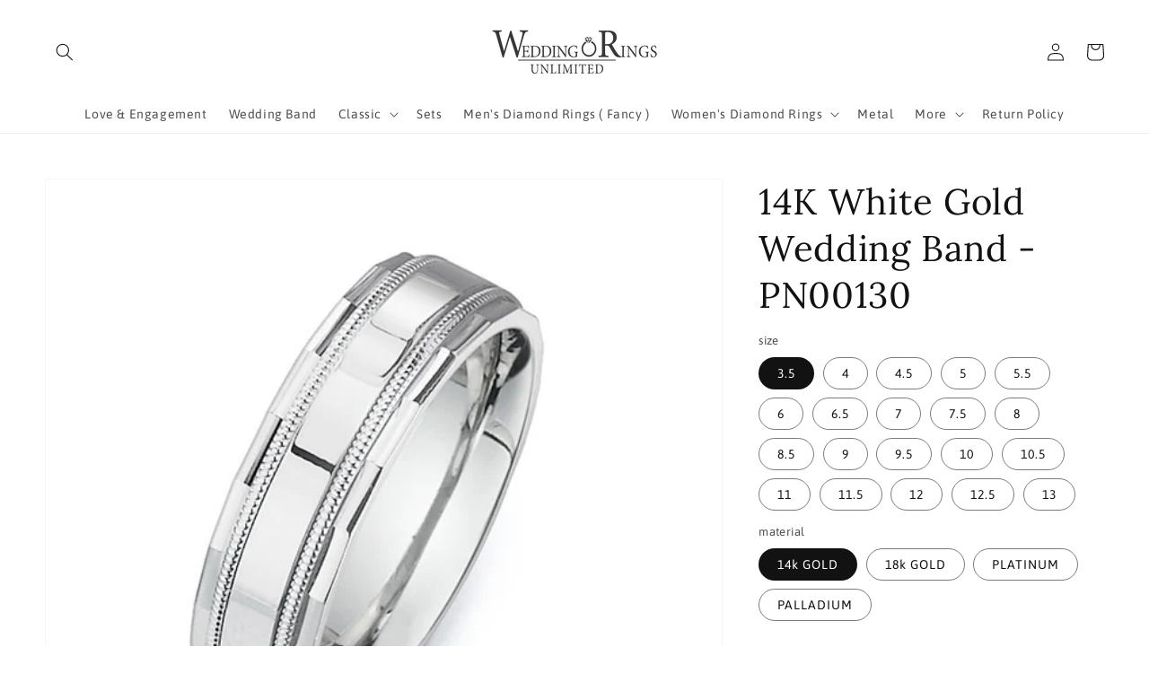

--- FILE ---
content_type: text/html; charset=utf-8
request_url: https://weddingringsunlimited.com/products/14k-white-gold-wedding-band-68
body_size: 32807
content:
<!doctype html>
<html class="no-js" lang="en">
  <head>
    <meta charset="utf-8">
    <meta http-equiv="X-UA-Compatible" content="IE=edge">
    <meta name="viewport" content="width=device-width,initial-scale=1">
    <meta name="theme-color" content="">
    <link rel="canonical" href="https://weddingringsunlimited.com/products/14k-white-gold-wedding-band-68">
    <link rel="preconnect" href="https://cdn.shopify.com" crossorigin><link rel="preconnect" href="https://fonts.shopifycdn.com" crossorigin><title>
      14K White Gold Wedding Band -PN00130
 &ndash; weddingringsunlimited</title>

    
      <meta name="description" content="14K White Gold Wedding Band * Product can be made in any metal type. Diamonds can be special ordered in higher or lower quality | Price will be reflected.">
    

    

<meta property="og:site_name" content="weddingringsunlimited">
<meta property="og:url" content="https://weddingringsunlimited.com/products/14k-white-gold-wedding-band-68">
<meta property="og:title" content="14K White Gold Wedding Band -PN00130">
<meta property="og:type" content="product">
<meta property="og:description" content="14K White Gold Wedding Band * Product can be made in any metal type. Diamonds can be special ordered in higher or lower quality | Price will be reflected."><meta property="og:image" content="http://weddingringsunlimited.com/cdn/shop/products/D157_nquilm.jpg?v=1655964388">
  <meta property="og:image:secure_url" content="https://weddingringsunlimited.com/cdn/shop/products/D157_nquilm.jpg?v=1655964388">
  <meta property="og:image:width" content="650">
  <meta property="og:image:height" content="650"><meta property="og:price:amount" content="0.00">
  <meta property="og:price:currency" content="USD"><meta name="twitter:card" content="summary_large_image">
<meta name="twitter:title" content="14K White Gold Wedding Band -PN00130">
<meta name="twitter:description" content="14K White Gold Wedding Band * Product can be made in any metal type. Diamonds can be special ordered in higher or lower quality | Price will be reflected.">


    <script src="//weddingringsunlimited.com/cdn/shop/t/1/assets/global.js?v=130189267061969566591632329450" defer="defer"></script>
    <script>window.performance && window.performance.mark && window.performance.mark('shopify.content_for_header.start');</script><meta id="shopify-digital-wallet" name="shopify-digital-wallet" content="/60138619062/digital_wallets/dialog">
<meta name="shopify-checkout-api-token" content="5f1a843039a9f4e584b81bebb145963d">
<link rel="alternate" type="application/json+oembed" href="https://weddingringsunlimited.com/products/14k-white-gold-wedding-band-68.oembed">
<script async="async" src="/checkouts/internal/preloads.js?locale=en-US"></script>
<link rel="preconnect" href="https://shop.app" crossorigin="anonymous">
<script async="async" src="https://shop.app/checkouts/internal/preloads.js?locale=en-US&shop_id=60138619062" crossorigin="anonymous"></script>
<script id="apple-pay-shop-capabilities" type="application/json">{"shopId":60138619062,"countryCode":"US","currencyCode":"USD","merchantCapabilities":["supports3DS"],"merchantId":"gid:\/\/shopify\/Shop\/60138619062","merchantName":"weddingringsunlimited","requiredBillingContactFields":["postalAddress","email"],"requiredShippingContactFields":["postalAddress","email"],"shippingType":"shipping","supportedNetworks":["visa","masterCard","amex","discover","elo","jcb"],"total":{"type":"pending","label":"weddingringsunlimited","amount":"1.00"},"shopifyPaymentsEnabled":true,"supportsSubscriptions":true}</script>
<script id="shopify-features" type="application/json">{"accessToken":"5f1a843039a9f4e584b81bebb145963d","betas":["rich-media-storefront-analytics"],"domain":"weddingringsunlimited.com","predictiveSearch":true,"shopId":60138619062,"locale":"en"}</script>
<script>var Shopify = Shopify || {};
Shopify.shop = "weddingringsunlimited.myshopify.com";
Shopify.locale = "en";
Shopify.currency = {"active":"USD","rate":"1.0"};
Shopify.country = "US";
Shopify.theme = {"name":"Dawn","id":127066898614,"schema_name":"Dawn","schema_version":"2.1.0","theme_store_id":887,"role":"main"};
Shopify.theme.handle = "null";
Shopify.theme.style = {"id":null,"handle":null};
Shopify.cdnHost = "weddingringsunlimited.com/cdn";
Shopify.routes = Shopify.routes || {};
Shopify.routes.root = "/";</script>
<script type="module">!function(o){(o.Shopify=o.Shopify||{}).modules=!0}(window);</script>
<script>!function(o){function n(){var o=[];function n(){o.push(Array.prototype.slice.apply(arguments))}return n.q=o,n}var t=o.Shopify=o.Shopify||{};t.loadFeatures=n(),t.autoloadFeatures=n()}(window);</script>
<script>
  window.ShopifyPay = window.ShopifyPay || {};
  window.ShopifyPay.apiHost = "shop.app\/pay";
  window.ShopifyPay.redirectState = null;
</script>
<script id="shop-js-analytics" type="application/json">{"pageType":"product"}</script>
<script defer="defer" async type="module" src="//weddingringsunlimited.com/cdn/shopifycloud/shop-js/modules/v2/client.init-shop-cart-sync_C5BV16lS.en.esm.js"></script>
<script defer="defer" async type="module" src="//weddingringsunlimited.com/cdn/shopifycloud/shop-js/modules/v2/chunk.common_CygWptCX.esm.js"></script>
<script type="module">
  await import("//weddingringsunlimited.com/cdn/shopifycloud/shop-js/modules/v2/client.init-shop-cart-sync_C5BV16lS.en.esm.js");
await import("//weddingringsunlimited.com/cdn/shopifycloud/shop-js/modules/v2/chunk.common_CygWptCX.esm.js");

  window.Shopify.SignInWithShop?.initShopCartSync?.({"fedCMEnabled":true,"windoidEnabled":true});

</script>
<script>
  window.Shopify = window.Shopify || {};
  if (!window.Shopify.featureAssets) window.Shopify.featureAssets = {};
  window.Shopify.featureAssets['shop-js'] = {"shop-cart-sync":["modules/v2/client.shop-cart-sync_ZFArdW7E.en.esm.js","modules/v2/chunk.common_CygWptCX.esm.js"],"init-fed-cm":["modules/v2/client.init-fed-cm_CmiC4vf6.en.esm.js","modules/v2/chunk.common_CygWptCX.esm.js"],"shop-button":["modules/v2/client.shop-button_tlx5R9nI.en.esm.js","modules/v2/chunk.common_CygWptCX.esm.js"],"shop-cash-offers":["modules/v2/client.shop-cash-offers_DOA2yAJr.en.esm.js","modules/v2/chunk.common_CygWptCX.esm.js","modules/v2/chunk.modal_D71HUcav.esm.js"],"init-windoid":["modules/v2/client.init-windoid_sURxWdc1.en.esm.js","modules/v2/chunk.common_CygWptCX.esm.js"],"shop-toast-manager":["modules/v2/client.shop-toast-manager_ClPi3nE9.en.esm.js","modules/v2/chunk.common_CygWptCX.esm.js"],"init-shop-email-lookup-coordinator":["modules/v2/client.init-shop-email-lookup-coordinator_B8hsDcYM.en.esm.js","modules/v2/chunk.common_CygWptCX.esm.js"],"init-shop-cart-sync":["modules/v2/client.init-shop-cart-sync_C5BV16lS.en.esm.js","modules/v2/chunk.common_CygWptCX.esm.js"],"avatar":["modules/v2/client.avatar_BTnouDA3.en.esm.js"],"pay-button":["modules/v2/client.pay-button_FdsNuTd3.en.esm.js","modules/v2/chunk.common_CygWptCX.esm.js"],"init-customer-accounts":["modules/v2/client.init-customer-accounts_DxDtT_ad.en.esm.js","modules/v2/client.shop-login-button_C5VAVYt1.en.esm.js","modules/v2/chunk.common_CygWptCX.esm.js","modules/v2/chunk.modal_D71HUcav.esm.js"],"init-shop-for-new-customer-accounts":["modules/v2/client.init-shop-for-new-customer-accounts_ChsxoAhi.en.esm.js","modules/v2/client.shop-login-button_C5VAVYt1.en.esm.js","modules/v2/chunk.common_CygWptCX.esm.js","modules/v2/chunk.modal_D71HUcav.esm.js"],"shop-login-button":["modules/v2/client.shop-login-button_C5VAVYt1.en.esm.js","modules/v2/chunk.common_CygWptCX.esm.js","modules/v2/chunk.modal_D71HUcav.esm.js"],"init-customer-accounts-sign-up":["modules/v2/client.init-customer-accounts-sign-up_CPSyQ0Tj.en.esm.js","modules/v2/client.shop-login-button_C5VAVYt1.en.esm.js","modules/v2/chunk.common_CygWptCX.esm.js","modules/v2/chunk.modal_D71HUcav.esm.js"],"shop-follow-button":["modules/v2/client.shop-follow-button_Cva4Ekp9.en.esm.js","modules/v2/chunk.common_CygWptCX.esm.js","modules/v2/chunk.modal_D71HUcav.esm.js"],"checkout-modal":["modules/v2/client.checkout-modal_BPM8l0SH.en.esm.js","modules/v2/chunk.common_CygWptCX.esm.js","modules/v2/chunk.modal_D71HUcav.esm.js"],"lead-capture":["modules/v2/client.lead-capture_Bi8yE_yS.en.esm.js","modules/v2/chunk.common_CygWptCX.esm.js","modules/v2/chunk.modal_D71HUcav.esm.js"],"shop-login":["modules/v2/client.shop-login_D6lNrXab.en.esm.js","modules/v2/chunk.common_CygWptCX.esm.js","modules/v2/chunk.modal_D71HUcav.esm.js"],"payment-terms":["modules/v2/client.payment-terms_CZxnsJam.en.esm.js","modules/v2/chunk.common_CygWptCX.esm.js","modules/v2/chunk.modal_D71HUcav.esm.js"]};
</script>
<script id="__st">var __st={"a":60138619062,"offset":-28800,"reqid":"a9a0d051-528d-4607-af68-a0ea15d9a1f3-1768653465","pageurl":"weddingringsunlimited.com\/products\/14k-white-gold-wedding-band-68","u":"5ea70b855a0a","p":"product","rtyp":"product","rid":7379633340598};</script>
<script>window.ShopifyPaypalV4VisibilityTracking = true;</script>
<script id="captcha-bootstrap">!function(){'use strict';const t='contact',e='account',n='new_comment',o=[[t,t],['blogs',n],['comments',n],[t,'customer']],c=[[e,'customer_login'],[e,'guest_login'],[e,'recover_customer_password'],[e,'create_customer']],r=t=>t.map((([t,e])=>`form[action*='/${t}']:not([data-nocaptcha='true']) input[name='form_type'][value='${e}']`)).join(','),a=t=>()=>t?[...document.querySelectorAll(t)].map((t=>t.form)):[];function s(){const t=[...o],e=r(t);return a(e)}const i='password',u='form_key',d=['recaptcha-v3-token','g-recaptcha-response','h-captcha-response',i],f=()=>{try{return window.sessionStorage}catch{return}},m='__shopify_v',_=t=>t.elements[u];function p(t,e,n=!1){try{const o=window.sessionStorage,c=JSON.parse(o.getItem(e)),{data:r}=function(t){const{data:e,action:n}=t;return t[m]||n?{data:e,action:n}:{data:t,action:n}}(c);for(const[e,n]of Object.entries(r))t.elements[e]&&(t.elements[e].value=n);n&&o.removeItem(e)}catch(o){console.error('form repopulation failed',{error:o})}}const l='form_type',E='cptcha';function T(t){t.dataset[E]=!0}const w=window,h=w.document,L='Shopify',v='ce_forms',y='captcha';let A=!1;((t,e)=>{const n=(g='f06e6c50-85a8-45c8-87d0-21a2b65856fe',I='https://cdn.shopify.com/shopifycloud/storefront-forms-hcaptcha/ce_storefront_forms_captcha_hcaptcha.v1.5.2.iife.js',D={infoText:'Protected by hCaptcha',privacyText:'Privacy',termsText:'Terms'},(t,e,n)=>{const o=w[L][v],c=o.bindForm;if(c)return c(t,g,e,D).then(n);var r;o.q.push([[t,g,e,D],n]),r=I,A||(h.body.append(Object.assign(h.createElement('script'),{id:'captcha-provider',async:!0,src:r})),A=!0)});var g,I,D;w[L]=w[L]||{},w[L][v]=w[L][v]||{},w[L][v].q=[],w[L][y]=w[L][y]||{},w[L][y].protect=function(t,e){n(t,void 0,e),T(t)},Object.freeze(w[L][y]),function(t,e,n,w,h,L){const[v,y,A,g]=function(t,e,n){const i=e?o:[],u=t?c:[],d=[...i,...u],f=r(d),m=r(i),_=r(d.filter((([t,e])=>n.includes(e))));return[a(f),a(m),a(_),s()]}(w,h,L),I=t=>{const e=t.target;return e instanceof HTMLFormElement?e:e&&e.form},D=t=>v().includes(t);t.addEventListener('submit',(t=>{const e=I(t);if(!e)return;const n=D(e)&&!e.dataset.hcaptchaBound&&!e.dataset.recaptchaBound,o=_(e),c=g().includes(e)&&(!o||!o.value);(n||c)&&t.preventDefault(),c&&!n&&(function(t){try{if(!f())return;!function(t){const e=f();if(!e)return;const n=_(t);if(!n)return;const o=n.value;o&&e.removeItem(o)}(t);const e=Array.from(Array(32),(()=>Math.random().toString(36)[2])).join('');!function(t,e){_(t)||t.append(Object.assign(document.createElement('input'),{type:'hidden',name:u})),t.elements[u].value=e}(t,e),function(t,e){const n=f();if(!n)return;const o=[...t.querySelectorAll(`input[type='${i}']`)].map((({name:t})=>t)),c=[...d,...o],r={};for(const[a,s]of new FormData(t).entries())c.includes(a)||(r[a]=s);n.setItem(e,JSON.stringify({[m]:1,action:t.action,data:r}))}(t,e)}catch(e){console.error('failed to persist form',e)}}(e),e.submit())}));const S=(t,e)=>{t&&!t.dataset[E]&&(n(t,e.some((e=>e===t))),T(t))};for(const o of['focusin','change'])t.addEventListener(o,(t=>{const e=I(t);D(e)&&S(e,y())}));const B=e.get('form_key'),M=e.get(l),P=B&&M;t.addEventListener('DOMContentLoaded',(()=>{const t=y();if(P)for(const e of t)e.elements[l].value===M&&p(e,B);[...new Set([...A(),...v().filter((t=>'true'===t.dataset.shopifyCaptcha))])].forEach((e=>S(e,t)))}))}(h,new URLSearchParams(w.location.search),n,t,e,['guest_login'])})(!0,!0)}();</script>
<script integrity="sha256-4kQ18oKyAcykRKYeNunJcIwy7WH5gtpwJnB7kiuLZ1E=" data-source-attribution="shopify.loadfeatures" defer="defer" src="//weddingringsunlimited.com/cdn/shopifycloud/storefront/assets/storefront/load_feature-a0a9edcb.js" crossorigin="anonymous"></script>
<script crossorigin="anonymous" defer="defer" src="//weddingringsunlimited.com/cdn/shopifycloud/storefront/assets/shopify_pay/storefront-65b4c6d7.js?v=20250812"></script>
<script data-source-attribution="shopify.dynamic_checkout.dynamic.init">var Shopify=Shopify||{};Shopify.PaymentButton=Shopify.PaymentButton||{isStorefrontPortableWallets:!0,init:function(){window.Shopify.PaymentButton.init=function(){};var t=document.createElement("script");t.src="https://weddingringsunlimited.com/cdn/shopifycloud/portable-wallets/latest/portable-wallets.en.js",t.type="module",document.head.appendChild(t)}};
</script>
<script data-source-attribution="shopify.dynamic_checkout.buyer_consent">
  function portableWalletsHideBuyerConsent(e){var t=document.getElementById("shopify-buyer-consent"),n=document.getElementById("shopify-subscription-policy-button");t&&n&&(t.classList.add("hidden"),t.setAttribute("aria-hidden","true"),n.removeEventListener("click",e))}function portableWalletsShowBuyerConsent(e){var t=document.getElementById("shopify-buyer-consent"),n=document.getElementById("shopify-subscription-policy-button");t&&n&&(t.classList.remove("hidden"),t.removeAttribute("aria-hidden"),n.addEventListener("click",e))}window.Shopify?.PaymentButton&&(window.Shopify.PaymentButton.hideBuyerConsent=portableWalletsHideBuyerConsent,window.Shopify.PaymentButton.showBuyerConsent=portableWalletsShowBuyerConsent);
</script>
<script data-source-attribution="shopify.dynamic_checkout.cart.bootstrap">document.addEventListener("DOMContentLoaded",(function(){function t(){return document.querySelector("shopify-accelerated-checkout-cart, shopify-accelerated-checkout")}if(t())Shopify.PaymentButton.init();else{new MutationObserver((function(e,n){t()&&(Shopify.PaymentButton.init(),n.disconnect())})).observe(document.body,{childList:!0,subtree:!0})}}));
</script>
<link id="shopify-accelerated-checkout-styles" rel="stylesheet" media="screen" href="https://weddingringsunlimited.com/cdn/shopifycloud/portable-wallets/latest/accelerated-checkout-backwards-compat.css" crossorigin="anonymous">
<style id="shopify-accelerated-checkout-cart">
        #shopify-buyer-consent {
  margin-top: 1em;
  display: inline-block;
  width: 100%;
}

#shopify-buyer-consent.hidden {
  display: none;
}

#shopify-subscription-policy-button {
  background: none;
  border: none;
  padding: 0;
  text-decoration: underline;
  font-size: inherit;
  cursor: pointer;
}

#shopify-subscription-policy-button::before {
  box-shadow: none;
}

      </style>
<script id="sections-script" data-sections="main-product,product-recommendations,header,footer" defer="defer" src="//weddingringsunlimited.com/cdn/shop/t/1/compiled_assets/scripts.js?89"></script>
<script>window.performance && window.performance.mark && window.performance.mark('shopify.content_for_header.end');</script>


    <style data-shopify>
      @font-face {
  font-family: Asap;
  font-weight: 400;
  font-style: normal;
  font-display: swap;
  src: url("//weddingringsunlimited.com/cdn/fonts/asap/asap_n4.994be5d5211fe3b2dda4ebd41cf2b04f4dfe140e.woff2") format("woff2"),
       url("//weddingringsunlimited.com/cdn/fonts/asap/asap_n4.e7f26429238df8651924f4a97a5e9467c7cf683b.woff") format("woff");
}

      @font-face {
  font-family: Asap;
  font-weight: 700;
  font-style: normal;
  font-display: swap;
  src: url("//weddingringsunlimited.com/cdn/fonts/asap/asap_n7.3209f7e23b2ef01c793f40c7556e6532b06b5f1e.woff2") format("woff2"),
       url("//weddingringsunlimited.com/cdn/fonts/asap/asap_n7.b0a0b6deb369ccc0b973a1d12f3530d5e4373c77.woff") format("woff");
}

      @font-face {
  font-family: Asap;
  font-weight: 400;
  font-style: italic;
  font-display: swap;
  src: url("//weddingringsunlimited.com/cdn/fonts/asap/asap_i4.3c59c01b158892bd0ef8b61bc7f081c23ae9b42e.woff2") format("woff2"),
       url("//weddingringsunlimited.com/cdn/fonts/asap/asap_i4.014f2bc4fda2741d520d341143cf61b2d5e0d21e.woff") format("woff");
}

      @font-face {
  font-family: Asap;
  font-weight: 700;
  font-style: italic;
  font-display: swap;
  src: url("//weddingringsunlimited.com/cdn/fonts/asap/asap_i7.54957565625fd1dffc964521d01f3da61e596089.woff2") format("woff2"),
       url("//weddingringsunlimited.com/cdn/fonts/asap/asap_i7.98e2b88b25225290e9c09e36eb54e243fd11491f.woff") format("woff");
}

      @font-face {
  font-family: Lora;
  font-weight: 400;
  font-style: normal;
  font-display: swap;
  src: url("//weddingringsunlimited.com/cdn/fonts/lora/lora_n4.9a60cb39eff3bfbc472bac5b3c5c4d7c878f0a8d.woff2") format("woff2"),
       url("//weddingringsunlimited.com/cdn/fonts/lora/lora_n4.4d935d2630ceaf34d2e494106075f8d9f1257d25.woff") format("woff");
}


      :root {
        --font-body-family: Asap, sans-serif;
        --font-body-style: normal;
        --font-body-weight: 400;

        --font-heading-family: Lora, serif;
        --font-heading-style: normal;
        --font-heading-weight: 400;

        --color-base-text: 18, 18, 18;
        --color-base-background-1: 255, 255, 255;
        --color-base-background-2: 243, 243, 243;
        --color-base-solid-button-labels: 0, 0, 0;
        --color-base-outline-button-labels: 18, 18, 18;
        --color-base-accent-1: 192, 215, 242;
        --color-base-accent-2: 51, 79, 180;
        --payment-terms-background-color: #ffffff;

        --gradient-base-background-1: #ffffff;
        --gradient-base-background-2: #f3f3f3;
        --gradient-base-accent-1: #c0d7f2;
        --gradient-base-accent-2: #334fb4;

        --page-width: 160rem;
      }

      *,
      *::before,
      *::after {
        box-sizing: inherit;
      }

      html {
        box-sizing: border-box;
        font-size: 62.5%;
        height: 100%;
      }

      body {
        display: grid;
        grid-template-rows: auto auto 1fr auto;
        grid-template-columns: 100%;
        min-height: 100%;
        margin: 0;
        font-size: 1.5rem;
        letter-spacing: 0.06rem;
        line-height: 1.8;
        font-family: var(--font-body-family);
        font-style: var(--font-body-style);
        font-weight: var(--font-body-weight);
      }

      @media screen and (min-width: 750px) {
        body {
          font-size: 1.6rem;
        }
      }
    </style>

    <link href="//weddingringsunlimited.com/cdn/shop/t/1/assets/base.css?v=173734716658519881781632329466" rel="stylesheet" type="text/css" media="all" />
<link rel="preload" as="font" href="//weddingringsunlimited.com/cdn/fonts/asap/asap_n4.994be5d5211fe3b2dda4ebd41cf2b04f4dfe140e.woff2" type="font/woff2" crossorigin><link rel="preload" as="font" href="//weddingringsunlimited.com/cdn/fonts/lora/lora_n4.9a60cb39eff3bfbc472bac5b3c5c4d7c878f0a8d.woff2" type="font/woff2" crossorigin><link rel="stylesheet" href="//weddingringsunlimited.com/cdn/shop/t/1/assets/component-predictive-search.css?v=171342419786403665911632329447" media="print" onload="this.media='all'"><script>document.documentElement.className = document.documentElement.className.replace('no-js', 'js');</script>
  <link href="https://monorail-edge.shopifysvc.com" rel="dns-prefetch">
<script>(function(){if ("sendBeacon" in navigator && "performance" in window) {try {var session_token_from_headers = performance.getEntriesByType('navigation')[0].serverTiming.find(x => x.name == '_s').description;} catch {var session_token_from_headers = undefined;}var session_cookie_matches = document.cookie.match(/_shopify_s=([^;]*)/);var session_token_from_cookie = session_cookie_matches && session_cookie_matches.length === 2 ? session_cookie_matches[1] : "";var session_token = session_token_from_headers || session_token_from_cookie || "";function handle_abandonment_event(e) {var entries = performance.getEntries().filter(function(entry) {return /monorail-edge.shopifysvc.com/.test(entry.name);});if (!window.abandonment_tracked && entries.length === 0) {window.abandonment_tracked = true;var currentMs = Date.now();var navigation_start = performance.timing.navigationStart;var payload = {shop_id: 60138619062,url: window.location.href,navigation_start,duration: currentMs - navigation_start,session_token,page_type: "product"};window.navigator.sendBeacon("https://monorail-edge.shopifysvc.com/v1/produce", JSON.stringify({schema_id: "online_store_buyer_site_abandonment/1.1",payload: payload,metadata: {event_created_at_ms: currentMs,event_sent_at_ms: currentMs}}));}}window.addEventListener('pagehide', handle_abandonment_event);}}());</script>
<script id="web-pixels-manager-setup">(function e(e,d,r,n,o){if(void 0===o&&(o={}),!Boolean(null===(a=null===(i=window.Shopify)||void 0===i?void 0:i.analytics)||void 0===a?void 0:a.replayQueue)){var i,a;window.Shopify=window.Shopify||{};var t=window.Shopify;t.analytics=t.analytics||{};var s=t.analytics;s.replayQueue=[],s.publish=function(e,d,r){return s.replayQueue.push([e,d,r]),!0};try{self.performance.mark("wpm:start")}catch(e){}var l=function(){var e={modern:/Edge?\/(1{2}[4-9]|1[2-9]\d|[2-9]\d{2}|\d{4,})\.\d+(\.\d+|)|Firefox\/(1{2}[4-9]|1[2-9]\d|[2-9]\d{2}|\d{4,})\.\d+(\.\d+|)|Chrom(ium|e)\/(9{2}|\d{3,})\.\d+(\.\d+|)|(Maci|X1{2}).+ Version\/(15\.\d+|(1[6-9]|[2-9]\d|\d{3,})\.\d+)([,.]\d+|)( \(\w+\)|)( Mobile\/\w+|) Safari\/|Chrome.+OPR\/(9{2}|\d{3,})\.\d+\.\d+|(CPU[ +]OS|iPhone[ +]OS|CPU[ +]iPhone|CPU IPhone OS|CPU iPad OS)[ +]+(15[._]\d+|(1[6-9]|[2-9]\d|\d{3,})[._]\d+)([._]\d+|)|Android:?[ /-](13[3-9]|1[4-9]\d|[2-9]\d{2}|\d{4,})(\.\d+|)(\.\d+|)|Android.+Firefox\/(13[5-9]|1[4-9]\d|[2-9]\d{2}|\d{4,})\.\d+(\.\d+|)|Android.+Chrom(ium|e)\/(13[3-9]|1[4-9]\d|[2-9]\d{2}|\d{4,})\.\d+(\.\d+|)|SamsungBrowser\/([2-9]\d|\d{3,})\.\d+/,legacy:/Edge?\/(1[6-9]|[2-9]\d|\d{3,})\.\d+(\.\d+|)|Firefox\/(5[4-9]|[6-9]\d|\d{3,})\.\d+(\.\d+|)|Chrom(ium|e)\/(5[1-9]|[6-9]\d|\d{3,})\.\d+(\.\d+|)([\d.]+$|.*Safari\/(?![\d.]+ Edge\/[\d.]+$))|(Maci|X1{2}).+ Version\/(10\.\d+|(1[1-9]|[2-9]\d|\d{3,})\.\d+)([,.]\d+|)( \(\w+\)|)( Mobile\/\w+|) Safari\/|Chrome.+OPR\/(3[89]|[4-9]\d|\d{3,})\.\d+\.\d+|(CPU[ +]OS|iPhone[ +]OS|CPU[ +]iPhone|CPU IPhone OS|CPU iPad OS)[ +]+(10[._]\d+|(1[1-9]|[2-9]\d|\d{3,})[._]\d+)([._]\d+|)|Android:?[ /-](13[3-9]|1[4-9]\d|[2-9]\d{2}|\d{4,})(\.\d+|)(\.\d+|)|Mobile Safari.+OPR\/([89]\d|\d{3,})\.\d+\.\d+|Android.+Firefox\/(13[5-9]|1[4-9]\d|[2-9]\d{2}|\d{4,})\.\d+(\.\d+|)|Android.+Chrom(ium|e)\/(13[3-9]|1[4-9]\d|[2-9]\d{2}|\d{4,})\.\d+(\.\d+|)|Android.+(UC? ?Browser|UCWEB|U3)[ /]?(15\.([5-9]|\d{2,})|(1[6-9]|[2-9]\d|\d{3,})\.\d+)\.\d+|SamsungBrowser\/(5\.\d+|([6-9]|\d{2,})\.\d+)|Android.+MQ{2}Browser\/(14(\.(9|\d{2,})|)|(1[5-9]|[2-9]\d|\d{3,})(\.\d+|))(\.\d+|)|K[Aa][Ii]OS\/(3\.\d+|([4-9]|\d{2,})\.\d+)(\.\d+|)/},d=e.modern,r=e.legacy,n=navigator.userAgent;return n.match(d)?"modern":n.match(r)?"legacy":"unknown"}(),u="modern"===l?"modern":"legacy",c=(null!=n?n:{modern:"",legacy:""})[u],f=function(e){return[e.baseUrl,"/wpm","/b",e.hashVersion,"modern"===e.buildTarget?"m":"l",".js"].join("")}({baseUrl:d,hashVersion:r,buildTarget:u}),m=function(e){var d=e.version,r=e.bundleTarget,n=e.surface,o=e.pageUrl,i=e.monorailEndpoint;return{emit:function(e){var a=e.status,t=e.errorMsg,s=(new Date).getTime(),l=JSON.stringify({metadata:{event_sent_at_ms:s},events:[{schema_id:"web_pixels_manager_load/3.1",payload:{version:d,bundle_target:r,page_url:o,status:a,surface:n,error_msg:t},metadata:{event_created_at_ms:s}}]});if(!i)return console&&console.warn&&console.warn("[Web Pixels Manager] No Monorail endpoint provided, skipping logging."),!1;try{return self.navigator.sendBeacon.bind(self.navigator)(i,l)}catch(e){}var u=new XMLHttpRequest;try{return u.open("POST",i,!0),u.setRequestHeader("Content-Type","text/plain"),u.send(l),!0}catch(e){return console&&console.warn&&console.warn("[Web Pixels Manager] Got an unhandled error while logging to Monorail."),!1}}}}({version:r,bundleTarget:l,surface:e.surface,pageUrl:self.location.href,monorailEndpoint:e.monorailEndpoint});try{o.browserTarget=l,function(e){var d=e.src,r=e.async,n=void 0===r||r,o=e.onload,i=e.onerror,a=e.sri,t=e.scriptDataAttributes,s=void 0===t?{}:t,l=document.createElement("script"),u=document.querySelector("head"),c=document.querySelector("body");if(l.async=n,l.src=d,a&&(l.integrity=a,l.crossOrigin="anonymous"),s)for(var f in s)if(Object.prototype.hasOwnProperty.call(s,f))try{l.dataset[f]=s[f]}catch(e){}if(o&&l.addEventListener("load",o),i&&l.addEventListener("error",i),u)u.appendChild(l);else{if(!c)throw new Error("Did not find a head or body element to append the script");c.appendChild(l)}}({src:f,async:!0,onload:function(){if(!function(){var e,d;return Boolean(null===(d=null===(e=window.Shopify)||void 0===e?void 0:e.analytics)||void 0===d?void 0:d.initialized)}()){var d=window.webPixelsManager.init(e)||void 0;if(d){var r=window.Shopify.analytics;r.replayQueue.forEach((function(e){var r=e[0],n=e[1],o=e[2];d.publishCustomEvent(r,n,o)})),r.replayQueue=[],r.publish=d.publishCustomEvent,r.visitor=d.visitor,r.initialized=!0}}},onerror:function(){return m.emit({status:"failed",errorMsg:"".concat(f," has failed to load")})},sri:function(e){var d=/^sha384-[A-Za-z0-9+/=]+$/;return"string"==typeof e&&d.test(e)}(c)?c:"",scriptDataAttributes:o}),m.emit({status:"loading"})}catch(e){m.emit({status:"failed",errorMsg:(null==e?void 0:e.message)||"Unknown error"})}}})({shopId: 60138619062,storefrontBaseUrl: "https://weddingringsunlimited.com",extensionsBaseUrl: "https://extensions.shopifycdn.com/cdn/shopifycloud/web-pixels-manager",monorailEndpoint: "https://monorail-edge.shopifysvc.com/unstable/produce_batch",surface: "storefront-renderer",enabledBetaFlags: ["2dca8a86"],webPixelsConfigList: [{"id":"1747386550","configuration":"{\"subdomain\": \"weddingringsunlimited\"}","eventPayloadVersion":"v1","runtimeContext":"STRICT","scriptVersion":"7c43d34f3733b2440dd44bce7edbeb00","type":"APP","apiClientId":1615517,"privacyPurposes":["ANALYTICS","MARKETING","SALE_OF_DATA"],"dataSharingAdjustments":{"protectedCustomerApprovalScopes":["read_customer_address","read_customer_email","read_customer_name","read_customer_personal_data","read_customer_phone"]}},{"id":"shopify-app-pixel","configuration":"{}","eventPayloadVersion":"v1","runtimeContext":"STRICT","scriptVersion":"0450","apiClientId":"shopify-pixel","type":"APP","privacyPurposes":["ANALYTICS","MARKETING"]},{"id":"shopify-custom-pixel","eventPayloadVersion":"v1","runtimeContext":"LAX","scriptVersion":"0450","apiClientId":"shopify-pixel","type":"CUSTOM","privacyPurposes":["ANALYTICS","MARKETING"]}],isMerchantRequest: false,initData: {"shop":{"name":"weddingringsunlimited","paymentSettings":{"currencyCode":"USD"},"myshopifyDomain":"weddingringsunlimited.myshopify.com","countryCode":"US","storefrontUrl":"https:\/\/weddingringsunlimited.com"},"customer":null,"cart":null,"checkout":null,"productVariants":[{"price":{"amount":0.0,"currencyCode":"USD"},"product":{"title":"14K White Gold Wedding Band -PN00130","vendor":"Wedding Ring Unlimited","id":"7379633340598","untranslatedTitle":"14K White Gold Wedding Band -PN00130","url":"\/products\/14k-white-gold-wedding-band-68","type":"RINGS"},"id":"41573975064758","image":{"src":"\/\/weddingringsunlimited.com\/cdn\/shop\/products\/D157_nquilm.jpg?v=1655964388"},"sku":"D157","title":"3.5 \/ 14k GOLD","untranslatedTitle":"3.5 \/ 14k GOLD"},{"price":{"amount":0.0,"currencyCode":"USD"},"product":{"title":"14K White Gold Wedding Band -PN00130","vendor":"Wedding Ring Unlimited","id":"7379633340598","untranslatedTitle":"14K White Gold Wedding Band -PN00130","url":"\/products\/14k-white-gold-wedding-band-68","type":"RINGS"},"id":"41573975097526","image":{"src":"\/\/weddingringsunlimited.com\/cdn\/shop\/products\/D157_nquilm.jpg?v=1655964388"},"sku":null,"title":"3.5 \/ 18k GOLD","untranslatedTitle":"3.5 \/ 18k GOLD"},{"price":{"amount":0.0,"currencyCode":"USD"},"product":{"title":"14K White Gold Wedding Band -PN00130","vendor":"Wedding Ring Unlimited","id":"7379633340598","untranslatedTitle":"14K White Gold Wedding Band -PN00130","url":"\/products\/14k-white-gold-wedding-band-68","type":"RINGS"},"id":"41573975130294","image":{"src":"\/\/weddingringsunlimited.com\/cdn\/shop\/products\/D157_nquilm.jpg?v=1655964388"},"sku":null,"title":"3.5 \/ PLATINUM","untranslatedTitle":"3.5 \/ PLATINUM"},{"price":{"amount":0.0,"currencyCode":"USD"},"product":{"title":"14K White Gold Wedding Band -PN00130","vendor":"Wedding Ring Unlimited","id":"7379633340598","untranslatedTitle":"14K White Gold Wedding Band -PN00130","url":"\/products\/14k-white-gold-wedding-band-68","type":"RINGS"},"id":"41573975163062","image":{"src":"\/\/weddingringsunlimited.com\/cdn\/shop\/products\/D157_nquilm.jpg?v=1655964388"},"sku":null,"title":"3.5 \/ PALLADIUM","untranslatedTitle":"3.5 \/ PALLADIUM"},{"price":{"amount":0.0,"currencyCode":"USD"},"product":{"title":"14K White Gold Wedding Band -PN00130","vendor":"Wedding Ring Unlimited","id":"7379633340598","untranslatedTitle":"14K White Gold Wedding Band -PN00130","url":"\/products\/14k-white-gold-wedding-band-68","type":"RINGS"},"id":"41573975195830","image":{"src":"\/\/weddingringsunlimited.com\/cdn\/shop\/products\/D157_nquilm.jpg?v=1655964388"},"sku":null,"title":"4 \/ 14k GOLD","untranslatedTitle":"4 \/ 14k GOLD"},{"price":{"amount":0.0,"currencyCode":"USD"},"product":{"title":"14K White Gold Wedding Band -PN00130","vendor":"Wedding Ring Unlimited","id":"7379633340598","untranslatedTitle":"14K White Gold Wedding Band -PN00130","url":"\/products\/14k-white-gold-wedding-band-68","type":"RINGS"},"id":"41573975228598","image":{"src":"\/\/weddingringsunlimited.com\/cdn\/shop\/products\/D157_nquilm.jpg?v=1655964388"},"sku":null,"title":"4 \/ 18k GOLD","untranslatedTitle":"4 \/ 18k GOLD"},{"price":{"amount":0.0,"currencyCode":"USD"},"product":{"title":"14K White Gold Wedding Band -PN00130","vendor":"Wedding Ring Unlimited","id":"7379633340598","untranslatedTitle":"14K White Gold Wedding Band -PN00130","url":"\/products\/14k-white-gold-wedding-band-68","type":"RINGS"},"id":"41573975261366","image":{"src":"\/\/weddingringsunlimited.com\/cdn\/shop\/products\/D157_nquilm.jpg?v=1655964388"},"sku":null,"title":"4 \/ PLATINUM","untranslatedTitle":"4 \/ PLATINUM"},{"price":{"amount":0.0,"currencyCode":"USD"},"product":{"title":"14K White Gold Wedding Band -PN00130","vendor":"Wedding Ring Unlimited","id":"7379633340598","untranslatedTitle":"14K White Gold Wedding Band -PN00130","url":"\/products\/14k-white-gold-wedding-band-68","type":"RINGS"},"id":"41573975294134","image":{"src":"\/\/weddingringsunlimited.com\/cdn\/shop\/products\/D157_nquilm.jpg?v=1655964388"},"sku":null,"title":"4 \/ PALLADIUM","untranslatedTitle":"4 \/ PALLADIUM"},{"price":{"amount":0.0,"currencyCode":"USD"},"product":{"title":"14K White Gold Wedding Band -PN00130","vendor":"Wedding Ring Unlimited","id":"7379633340598","untranslatedTitle":"14K White Gold Wedding Band -PN00130","url":"\/products\/14k-white-gold-wedding-band-68","type":"RINGS"},"id":"41573975326902","image":{"src":"\/\/weddingringsunlimited.com\/cdn\/shop\/products\/D157_nquilm.jpg?v=1655964388"},"sku":null,"title":"4.5 \/ 14k GOLD","untranslatedTitle":"4.5 \/ 14k GOLD"},{"price":{"amount":0.0,"currencyCode":"USD"},"product":{"title":"14K White Gold Wedding Band -PN00130","vendor":"Wedding Ring Unlimited","id":"7379633340598","untranslatedTitle":"14K White Gold Wedding Band -PN00130","url":"\/products\/14k-white-gold-wedding-band-68","type":"RINGS"},"id":"41573975359670","image":{"src":"\/\/weddingringsunlimited.com\/cdn\/shop\/products\/D157_nquilm.jpg?v=1655964388"},"sku":null,"title":"4.5 \/ 18k GOLD","untranslatedTitle":"4.5 \/ 18k GOLD"},{"price":{"amount":0.0,"currencyCode":"USD"},"product":{"title":"14K White Gold Wedding Band -PN00130","vendor":"Wedding Ring Unlimited","id":"7379633340598","untranslatedTitle":"14K White Gold Wedding Band -PN00130","url":"\/products\/14k-white-gold-wedding-band-68","type":"RINGS"},"id":"41573975392438","image":{"src":"\/\/weddingringsunlimited.com\/cdn\/shop\/products\/D157_nquilm.jpg?v=1655964388"},"sku":null,"title":"4.5 \/ PLATINUM","untranslatedTitle":"4.5 \/ PLATINUM"},{"price":{"amount":0.0,"currencyCode":"USD"},"product":{"title":"14K White Gold Wedding Band -PN00130","vendor":"Wedding Ring Unlimited","id":"7379633340598","untranslatedTitle":"14K White Gold Wedding Band -PN00130","url":"\/products\/14k-white-gold-wedding-band-68","type":"RINGS"},"id":"41573975425206","image":{"src":"\/\/weddingringsunlimited.com\/cdn\/shop\/products\/D157_nquilm.jpg?v=1655964388"},"sku":null,"title":"4.5 \/ PALLADIUM","untranslatedTitle":"4.5 \/ PALLADIUM"},{"price":{"amount":0.0,"currencyCode":"USD"},"product":{"title":"14K White Gold Wedding Band -PN00130","vendor":"Wedding Ring Unlimited","id":"7379633340598","untranslatedTitle":"14K White Gold Wedding Band -PN00130","url":"\/products\/14k-white-gold-wedding-band-68","type":"RINGS"},"id":"41573975457974","image":{"src":"\/\/weddingringsunlimited.com\/cdn\/shop\/products\/D157_nquilm.jpg?v=1655964388"},"sku":null,"title":"5 \/ 14k GOLD","untranslatedTitle":"5 \/ 14k GOLD"},{"price":{"amount":0.0,"currencyCode":"USD"},"product":{"title":"14K White Gold Wedding Band -PN00130","vendor":"Wedding Ring Unlimited","id":"7379633340598","untranslatedTitle":"14K White Gold Wedding Band -PN00130","url":"\/products\/14k-white-gold-wedding-band-68","type":"RINGS"},"id":"41573975490742","image":{"src":"\/\/weddingringsunlimited.com\/cdn\/shop\/products\/D157_nquilm.jpg?v=1655964388"},"sku":null,"title":"5 \/ 18k GOLD","untranslatedTitle":"5 \/ 18k GOLD"},{"price":{"amount":0.0,"currencyCode":"USD"},"product":{"title":"14K White Gold Wedding Band -PN00130","vendor":"Wedding Ring Unlimited","id":"7379633340598","untranslatedTitle":"14K White Gold Wedding Band -PN00130","url":"\/products\/14k-white-gold-wedding-band-68","type":"RINGS"},"id":"41573975523510","image":{"src":"\/\/weddingringsunlimited.com\/cdn\/shop\/products\/D157_nquilm.jpg?v=1655964388"},"sku":null,"title":"5 \/ PLATINUM","untranslatedTitle":"5 \/ PLATINUM"},{"price":{"amount":0.0,"currencyCode":"USD"},"product":{"title":"14K White Gold Wedding Band -PN00130","vendor":"Wedding Ring Unlimited","id":"7379633340598","untranslatedTitle":"14K White Gold Wedding Band -PN00130","url":"\/products\/14k-white-gold-wedding-band-68","type":"RINGS"},"id":"41573975556278","image":{"src":"\/\/weddingringsunlimited.com\/cdn\/shop\/products\/D157_nquilm.jpg?v=1655964388"},"sku":null,"title":"5 \/ PALLADIUM","untranslatedTitle":"5 \/ PALLADIUM"},{"price":{"amount":0.0,"currencyCode":"USD"},"product":{"title":"14K White Gold Wedding Band -PN00130","vendor":"Wedding Ring Unlimited","id":"7379633340598","untranslatedTitle":"14K White Gold Wedding Band -PN00130","url":"\/products\/14k-white-gold-wedding-band-68","type":"RINGS"},"id":"41573975589046","image":{"src":"\/\/weddingringsunlimited.com\/cdn\/shop\/products\/D157_nquilm.jpg?v=1655964388"},"sku":null,"title":"5.5 \/ 14k GOLD","untranslatedTitle":"5.5 \/ 14k GOLD"},{"price":{"amount":0.0,"currencyCode":"USD"},"product":{"title":"14K White Gold Wedding Band -PN00130","vendor":"Wedding Ring Unlimited","id":"7379633340598","untranslatedTitle":"14K White Gold Wedding Band -PN00130","url":"\/products\/14k-white-gold-wedding-band-68","type":"RINGS"},"id":"41573975621814","image":{"src":"\/\/weddingringsunlimited.com\/cdn\/shop\/products\/D157_nquilm.jpg?v=1655964388"},"sku":null,"title":"5.5 \/ 18k GOLD","untranslatedTitle":"5.5 \/ 18k GOLD"},{"price":{"amount":0.0,"currencyCode":"USD"},"product":{"title":"14K White Gold Wedding Band -PN00130","vendor":"Wedding Ring Unlimited","id":"7379633340598","untranslatedTitle":"14K White Gold Wedding Band -PN00130","url":"\/products\/14k-white-gold-wedding-band-68","type":"RINGS"},"id":"41573975654582","image":{"src":"\/\/weddingringsunlimited.com\/cdn\/shop\/products\/D157_nquilm.jpg?v=1655964388"},"sku":null,"title":"5.5 \/ PLATINUM","untranslatedTitle":"5.5 \/ PLATINUM"},{"price":{"amount":0.0,"currencyCode":"USD"},"product":{"title":"14K White Gold Wedding Band -PN00130","vendor":"Wedding Ring Unlimited","id":"7379633340598","untranslatedTitle":"14K White Gold Wedding Band -PN00130","url":"\/products\/14k-white-gold-wedding-band-68","type":"RINGS"},"id":"41573975687350","image":{"src":"\/\/weddingringsunlimited.com\/cdn\/shop\/products\/D157_nquilm.jpg?v=1655964388"},"sku":null,"title":"5.5 \/ PALLADIUM","untranslatedTitle":"5.5 \/ PALLADIUM"},{"price":{"amount":0.0,"currencyCode":"USD"},"product":{"title":"14K White Gold Wedding Band -PN00130","vendor":"Wedding Ring Unlimited","id":"7379633340598","untranslatedTitle":"14K White Gold Wedding Band -PN00130","url":"\/products\/14k-white-gold-wedding-band-68","type":"RINGS"},"id":"41573975720118","image":{"src":"\/\/weddingringsunlimited.com\/cdn\/shop\/products\/D157_nquilm.jpg?v=1655964388"},"sku":null,"title":"6 \/ 14k GOLD","untranslatedTitle":"6 \/ 14k GOLD"},{"price":{"amount":0.0,"currencyCode":"USD"},"product":{"title":"14K White Gold Wedding Band -PN00130","vendor":"Wedding Ring Unlimited","id":"7379633340598","untranslatedTitle":"14K White Gold Wedding Band -PN00130","url":"\/products\/14k-white-gold-wedding-band-68","type":"RINGS"},"id":"41573975752886","image":{"src":"\/\/weddingringsunlimited.com\/cdn\/shop\/products\/D157_nquilm.jpg?v=1655964388"},"sku":null,"title":"6 \/ 18k GOLD","untranslatedTitle":"6 \/ 18k GOLD"},{"price":{"amount":0.0,"currencyCode":"USD"},"product":{"title":"14K White Gold Wedding Band -PN00130","vendor":"Wedding Ring Unlimited","id":"7379633340598","untranslatedTitle":"14K White Gold Wedding Band -PN00130","url":"\/products\/14k-white-gold-wedding-band-68","type":"RINGS"},"id":"41573975785654","image":{"src":"\/\/weddingringsunlimited.com\/cdn\/shop\/products\/D157_nquilm.jpg?v=1655964388"},"sku":null,"title":"6 \/ PLATINUM","untranslatedTitle":"6 \/ PLATINUM"},{"price":{"amount":0.0,"currencyCode":"USD"},"product":{"title":"14K White Gold Wedding Band -PN00130","vendor":"Wedding Ring Unlimited","id":"7379633340598","untranslatedTitle":"14K White Gold Wedding Band -PN00130","url":"\/products\/14k-white-gold-wedding-band-68","type":"RINGS"},"id":"41573975818422","image":{"src":"\/\/weddingringsunlimited.com\/cdn\/shop\/products\/D157_nquilm.jpg?v=1655964388"},"sku":null,"title":"6 \/ PALLADIUM","untranslatedTitle":"6 \/ PALLADIUM"},{"price":{"amount":0.0,"currencyCode":"USD"},"product":{"title":"14K White Gold Wedding Band -PN00130","vendor":"Wedding Ring Unlimited","id":"7379633340598","untranslatedTitle":"14K White Gold Wedding Band -PN00130","url":"\/products\/14k-white-gold-wedding-band-68","type":"RINGS"},"id":"41573975851190","image":{"src":"\/\/weddingringsunlimited.com\/cdn\/shop\/products\/D157_nquilm.jpg?v=1655964388"},"sku":null,"title":"6.5 \/ 14k GOLD","untranslatedTitle":"6.5 \/ 14k GOLD"},{"price":{"amount":0.0,"currencyCode":"USD"},"product":{"title":"14K White Gold Wedding Band -PN00130","vendor":"Wedding Ring Unlimited","id":"7379633340598","untranslatedTitle":"14K White Gold Wedding Band -PN00130","url":"\/products\/14k-white-gold-wedding-band-68","type":"RINGS"},"id":"41573975883958","image":{"src":"\/\/weddingringsunlimited.com\/cdn\/shop\/products\/D157_nquilm.jpg?v=1655964388"},"sku":null,"title":"6.5 \/ 18k GOLD","untranslatedTitle":"6.5 \/ 18k GOLD"},{"price":{"amount":0.0,"currencyCode":"USD"},"product":{"title":"14K White Gold Wedding Band -PN00130","vendor":"Wedding Ring Unlimited","id":"7379633340598","untranslatedTitle":"14K White Gold Wedding Band -PN00130","url":"\/products\/14k-white-gold-wedding-band-68","type":"RINGS"},"id":"41573975916726","image":{"src":"\/\/weddingringsunlimited.com\/cdn\/shop\/products\/D157_nquilm.jpg?v=1655964388"},"sku":null,"title":"6.5 \/ PLATINUM","untranslatedTitle":"6.5 \/ PLATINUM"},{"price":{"amount":0.0,"currencyCode":"USD"},"product":{"title":"14K White Gold Wedding Band -PN00130","vendor":"Wedding Ring Unlimited","id":"7379633340598","untranslatedTitle":"14K White Gold Wedding Band -PN00130","url":"\/products\/14k-white-gold-wedding-band-68","type":"RINGS"},"id":"41573975949494","image":{"src":"\/\/weddingringsunlimited.com\/cdn\/shop\/products\/D157_nquilm.jpg?v=1655964388"},"sku":null,"title":"6.5 \/ PALLADIUM","untranslatedTitle":"6.5 \/ PALLADIUM"},{"price":{"amount":0.0,"currencyCode":"USD"},"product":{"title":"14K White Gold Wedding Band -PN00130","vendor":"Wedding Ring Unlimited","id":"7379633340598","untranslatedTitle":"14K White Gold Wedding Band -PN00130","url":"\/products\/14k-white-gold-wedding-band-68","type":"RINGS"},"id":"41573975982262","image":{"src":"\/\/weddingringsunlimited.com\/cdn\/shop\/products\/D157_nquilm.jpg?v=1655964388"},"sku":null,"title":"7 \/ 14k GOLD","untranslatedTitle":"7 \/ 14k GOLD"},{"price":{"amount":0.0,"currencyCode":"USD"},"product":{"title":"14K White Gold Wedding Band -PN00130","vendor":"Wedding Ring Unlimited","id":"7379633340598","untranslatedTitle":"14K White Gold Wedding Band -PN00130","url":"\/products\/14k-white-gold-wedding-band-68","type":"RINGS"},"id":"41573976015030","image":{"src":"\/\/weddingringsunlimited.com\/cdn\/shop\/products\/D157_nquilm.jpg?v=1655964388"},"sku":null,"title":"7 \/ 18k GOLD","untranslatedTitle":"7 \/ 18k GOLD"},{"price":{"amount":0.0,"currencyCode":"USD"},"product":{"title":"14K White Gold Wedding Band -PN00130","vendor":"Wedding Ring Unlimited","id":"7379633340598","untranslatedTitle":"14K White Gold Wedding Band -PN00130","url":"\/products\/14k-white-gold-wedding-band-68","type":"RINGS"},"id":"41573976047798","image":{"src":"\/\/weddingringsunlimited.com\/cdn\/shop\/products\/D157_nquilm.jpg?v=1655964388"},"sku":null,"title":"7 \/ PLATINUM","untranslatedTitle":"7 \/ PLATINUM"},{"price":{"amount":0.0,"currencyCode":"USD"},"product":{"title":"14K White Gold Wedding Band -PN00130","vendor":"Wedding Ring Unlimited","id":"7379633340598","untranslatedTitle":"14K White Gold Wedding Band -PN00130","url":"\/products\/14k-white-gold-wedding-band-68","type":"RINGS"},"id":"41573976080566","image":{"src":"\/\/weddingringsunlimited.com\/cdn\/shop\/products\/D157_nquilm.jpg?v=1655964388"},"sku":null,"title":"7 \/ PALLADIUM","untranslatedTitle":"7 \/ PALLADIUM"},{"price":{"amount":0.0,"currencyCode":"USD"},"product":{"title":"14K White Gold Wedding Band -PN00130","vendor":"Wedding Ring Unlimited","id":"7379633340598","untranslatedTitle":"14K White Gold Wedding Band -PN00130","url":"\/products\/14k-white-gold-wedding-band-68","type":"RINGS"},"id":"41573976113334","image":{"src":"\/\/weddingringsunlimited.com\/cdn\/shop\/products\/D157_nquilm.jpg?v=1655964388"},"sku":null,"title":"7.5 \/ 14k GOLD","untranslatedTitle":"7.5 \/ 14k GOLD"},{"price":{"amount":0.0,"currencyCode":"USD"},"product":{"title":"14K White Gold Wedding Band -PN00130","vendor":"Wedding Ring Unlimited","id":"7379633340598","untranslatedTitle":"14K White Gold Wedding Band -PN00130","url":"\/products\/14k-white-gold-wedding-band-68","type":"RINGS"},"id":"41573976146102","image":{"src":"\/\/weddingringsunlimited.com\/cdn\/shop\/products\/D157_nquilm.jpg?v=1655964388"},"sku":null,"title":"7.5 \/ 18k GOLD","untranslatedTitle":"7.5 \/ 18k GOLD"},{"price":{"amount":0.0,"currencyCode":"USD"},"product":{"title":"14K White Gold Wedding Band -PN00130","vendor":"Wedding Ring Unlimited","id":"7379633340598","untranslatedTitle":"14K White Gold Wedding Band -PN00130","url":"\/products\/14k-white-gold-wedding-band-68","type":"RINGS"},"id":"41573976178870","image":{"src":"\/\/weddingringsunlimited.com\/cdn\/shop\/products\/D157_nquilm.jpg?v=1655964388"},"sku":null,"title":"7.5 \/ PLATINUM","untranslatedTitle":"7.5 \/ PLATINUM"},{"price":{"amount":0.0,"currencyCode":"USD"},"product":{"title":"14K White Gold Wedding Band -PN00130","vendor":"Wedding Ring Unlimited","id":"7379633340598","untranslatedTitle":"14K White Gold Wedding Band -PN00130","url":"\/products\/14k-white-gold-wedding-band-68","type":"RINGS"},"id":"41573976211638","image":{"src":"\/\/weddingringsunlimited.com\/cdn\/shop\/products\/D157_nquilm.jpg?v=1655964388"},"sku":null,"title":"7.5 \/ PALLADIUM","untranslatedTitle":"7.5 \/ PALLADIUM"},{"price":{"amount":0.0,"currencyCode":"USD"},"product":{"title":"14K White Gold Wedding Band -PN00130","vendor":"Wedding Ring Unlimited","id":"7379633340598","untranslatedTitle":"14K White Gold Wedding Band -PN00130","url":"\/products\/14k-white-gold-wedding-band-68","type":"RINGS"},"id":"41573976244406","image":{"src":"\/\/weddingringsunlimited.com\/cdn\/shop\/products\/D157_nquilm.jpg?v=1655964388"},"sku":null,"title":"8 \/ 14k GOLD","untranslatedTitle":"8 \/ 14k GOLD"},{"price":{"amount":0.0,"currencyCode":"USD"},"product":{"title":"14K White Gold Wedding Band -PN00130","vendor":"Wedding Ring Unlimited","id":"7379633340598","untranslatedTitle":"14K White Gold Wedding Band -PN00130","url":"\/products\/14k-white-gold-wedding-band-68","type":"RINGS"},"id":"41573976277174","image":{"src":"\/\/weddingringsunlimited.com\/cdn\/shop\/products\/D157_nquilm.jpg?v=1655964388"},"sku":null,"title":"8 \/ 18k GOLD","untranslatedTitle":"8 \/ 18k GOLD"},{"price":{"amount":0.0,"currencyCode":"USD"},"product":{"title":"14K White Gold Wedding Band -PN00130","vendor":"Wedding Ring Unlimited","id":"7379633340598","untranslatedTitle":"14K White Gold Wedding Band -PN00130","url":"\/products\/14k-white-gold-wedding-band-68","type":"RINGS"},"id":"41573976309942","image":{"src":"\/\/weddingringsunlimited.com\/cdn\/shop\/products\/D157_nquilm.jpg?v=1655964388"},"sku":null,"title":"8 \/ PLATINUM","untranslatedTitle":"8 \/ PLATINUM"},{"price":{"amount":0.0,"currencyCode":"USD"},"product":{"title":"14K White Gold Wedding Band -PN00130","vendor":"Wedding Ring Unlimited","id":"7379633340598","untranslatedTitle":"14K White Gold Wedding Band -PN00130","url":"\/products\/14k-white-gold-wedding-band-68","type":"RINGS"},"id":"41573976342710","image":{"src":"\/\/weddingringsunlimited.com\/cdn\/shop\/products\/D157_nquilm.jpg?v=1655964388"},"sku":null,"title":"8 \/ PALLADIUM","untranslatedTitle":"8 \/ PALLADIUM"},{"price":{"amount":0.0,"currencyCode":"USD"},"product":{"title":"14K White Gold Wedding Band -PN00130","vendor":"Wedding Ring Unlimited","id":"7379633340598","untranslatedTitle":"14K White Gold Wedding Band -PN00130","url":"\/products\/14k-white-gold-wedding-band-68","type":"RINGS"},"id":"41573976375478","image":{"src":"\/\/weddingringsunlimited.com\/cdn\/shop\/products\/D157_nquilm.jpg?v=1655964388"},"sku":null,"title":"8.5 \/ 14k GOLD","untranslatedTitle":"8.5 \/ 14k GOLD"},{"price":{"amount":0.0,"currencyCode":"USD"},"product":{"title":"14K White Gold Wedding Band -PN00130","vendor":"Wedding Ring Unlimited","id":"7379633340598","untranslatedTitle":"14K White Gold Wedding Band -PN00130","url":"\/products\/14k-white-gold-wedding-band-68","type":"RINGS"},"id":"41573976408246","image":{"src":"\/\/weddingringsunlimited.com\/cdn\/shop\/products\/D157_nquilm.jpg?v=1655964388"},"sku":null,"title":"8.5 \/ 18k GOLD","untranslatedTitle":"8.5 \/ 18k GOLD"},{"price":{"amount":0.0,"currencyCode":"USD"},"product":{"title":"14K White Gold Wedding Band -PN00130","vendor":"Wedding Ring Unlimited","id":"7379633340598","untranslatedTitle":"14K White Gold Wedding Band -PN00130","url":"\/products\/14k-white-gold-wedding-band-68","type":"RINGS"},"id":"41573976441014","image":{"src":"\/\/weddingringsunlimited.com\/cdn\/shop\/products\/D157_nquilm.jpg?v=1655964388"},"sku":null,"title":"8.5 \/ PLATINUM","untranslatedTitle":"8.5 \/ PLATINUM"},{"price":{"amount":0.0,"currencyCode":"USD"},"product":{"title":"14K White Gold Wedding Band -PN00130","vendor":"Wedding Ring Unlimited","id":"7379633340598","untranslatedTitle":"14K White Gold Wedding Band -PN00130","url":"\/products\/14k-white-gold-wedding-band-68","type":"RINGS"},"id":"41573976473782","image":{"src":"\/\/weddingringsunlimited.com\/cdn\/shop\/products\/D157_nquilm.jpg?v=1655964388"},"sku":null,"title":"8.5 \/ PALLADIUM","untranslatedTitle":"8.5 \/ PALLADIUM"},{"price":{"amount":0.0,"currencyCode":"USD"},"product":{"title":"14K White Gold Wedding Band -PN00130","vendor":"Wedding Ring Unlimited","id":"7379633340598","untranslatedTitle":"14K White Gold Wedding Band -PN00130","url":"\/products\/14k-white-gold-wedding-band-68","type":"RINGS"},"id":"41573976506550","image":{"src":"\/\/weddingringsunlimited.com\/cdn\/shop\/products\/D157_nquilm.jpg?v=1655964388"},"sku":null,"title":"9 \/ 14k GOLD","untranslatedTitle":"9 \/ 14k GOLD"},{"price":{"amount":0.0,"currencyCode":"USD"},"product":{"title":"14K White Gold Wedding Band -PN00130","vendor":"Wedding Ring Unlimited","id":"7379633340598","untranslatedTitle":"14K White Gold Wedding Band -PN00130","url":"\/products\/14k-white-gold-wedding-band-68","type":"RINGS"},"id":"41573976539318","image":{"src":"\/\/weddingringsunlimited.com\/cdn\/shop\/products\/D157_nquilm.jpg?v=1655964388"},"sku":null,"title":"9 \/ 18k GOLD","untranslatedTitle":"9 \/ 18k GOLD"},{"price":{"amount":0.0,"currencyCode":"USD"},"product":{"title":"14K White Gold Wedding Band -PN00130","vendor":"Wedding Ring Unlimited","id":"7379633340598","untranslatedTitle":"14K White Gold Wedding Band -PN00130","url":"\/products\/14k-white-gold-wedding-band-68","type":"RINGS"},"id":"41573976572086","image":{"src":"\/\/weddingringsunlimited.com\/cdn\/shop\/products\/D157_nquilm.jpg?v=1655964388"},"sku":null,"title":"9 \/ PLATINUM","untranslatedTitle":"9 \/ PLATINUM"},{"price":{"amount":0.0,"currencyCode":"USD"},"product":{"title":"14K White Gold Wedding Band -PN00130","vendor":"Wedding Ring Unlimited","id":"7379633340598","untranslatedTitle":"14K White Gold Wedding Band -PN00130","url":"\/products\/14k-white-gold-wedding-band-68","type":"RINGS"},"id":"41573976604854","image":{"src":"\/\/weddingringsunlimited.com\/cdn\/shop\/products\/D157_nquilm.jpg?v=1655964388"},"sku":null,"title":"9 \/ PALLADIUM","untranslatedTitle":"9 \/ PALLADIUM"},{"price":{"amount":0.0,"currencyCode":"USD"},"product":{"title":"14K White Gold Wedding Band -PN00130","vendor":"Wedding Ring Unlimited","id":"7379633340598","untranslatedTitle":"14K White Gold Wedding Band -PN00130","url":"\/products\/14k-white-gold-wedding-band-68","type":"RINGS"},"id":"41573976637622","image":{"src":"\/\/weddingringsunlimited.com\/cdn\/shop\/products\/D157_nquilm.jpg?v=1655964388"},"sku":null,"title":"9.5 \/ 14k GOLD","untranslatedTitle":"9.5 \/ 14k GOLD"},{"price":{"amount":0.0,"currencyCode":"USD"},"product":{"title":"14K White Gold Wedding Band -PN00130","vendor":"Wedding Ring Unlimited","id":"7379633340598","untranslatedTitle":"14K White Gold Wedding Band -PN00130","url":"\/products\/14k-white-gold-wedding-band-68","type":"RINGS"},"id":"41573976670390","image":{"src":"\/\/weddingringsunlimited.com\/cdn\/shop\/products\/D157_nquilm.jpg?v=1655964388"},"sku":null,"title":"9.5 \/ 18k GOLD","untranslatedTitle":"9.5 \/ 18k GOLD"},{"price":{"amount":0.0,"currencyCode":"USD"},"product":{"title":"14K White Gold Wedding Band -PN00130","vendor":"Wedding Ring Unlimited","id":"7379633340598","untranslatedTitle":"14K White Gold Wedding Band -PN00130","url":"\/products\/14k-white-gold-wedding-band-68","type":"RINGS"},"id":"41573976703158","image":{"src":"\/\/weddingringsunlimited.com\/cdn\/shop\/products\/D157_nquilm.jpg?v=1655964388"},"sku":null,"title":"9.5 \/ PLATINUM","untranslatedTitle":"9.5 \/ PLATINUM"},{"price":{"amount":0.0,"currencyCode":"USD"},"product":{"title":"14K White Gold Wedding Band -PN00130","vendor":"Wedding Ring Unlimited","id":"7379633340598","untranslatedTitle":"14K White Gold Wedding Band -PN00130","url":"\/products\/14k-white-gold-wedding-band-68","type":"RINGS"},"id":"41573976735926","image":{"src":"\/\/weddingringsunlimited.com\/cdn\/shop\/products\/D157_nquilm.jpg?v=1655964388"},"sku":null,"title":"9.5 \/ PALLADIUM","untranslatedTitle":"9.5 \/ PALLADIUM"},{"price":{"amount":0.0,"currencyCode":"USD"},"product":{"title":"14K White Gold Wedding Band -PN00130","vendor":"Wedding Ring Unlimited","id":"7379633340598","untranslatedTitle":"14K White Gold Wedding Band -PN00130","url":"\/products\/14k-white-gold-wedding-band-68","type":"RINGS"},"id":"41573976768694","image":{"src":"\/\/weddingringsunlimited.com\/cdn\/shop\/products\/D157_nquilm.jpg?v=1655964388"},"sku":null,"title":"10 \/ 14k GOLD","untranslatedTitle":"10 \/ 14k GOLD"},{"price":{"amount":0.0,"currencyCode":"USD"},"product":{"title":"14K White Gold Wedding Band -PN00130","vendor":"Wedding Ring Unlimited","id":"7379633340598","untranslatedTitle":"14K White Gold Wedding Band -PN00130","url":"\/products\/14k-white-gold-wedding-band-68","type":"RINGS"},"id":"41573976801462","image":{"src":"\/\/weddingringsunlimited.com\/cdn\/shop\/products\/D157_nquilm.jpg?v=1655964388"},"sku":null,"title":"10 \/ 18k GOLD","untranslatedTitle":"10 \/ 18k GOLD"},{"price":{"amount":0.0,"currencyCode":"USD"},"product":{"title":"14K White Gold Wedding Band -PN00130","vendor":"Wedding Ring Unlimited","id":"7379633340598","untranslatedTitle":"14K White Gold Wedding Band -PN00130","url":"\/products\/14k-white-gold-wedding-band-68","type":"RINGS"},"id":"41573976834230","image":{"src":"\/\/weddingringsunlimited.com\/cdn\/shop\/products\/D157_nquilm.jpg?v=1655964388"},"sku":null,"title":"10 \/ PLATINUM","untranslatedTitle":"10 \/ PLATINUM"},{"price":{"amount":0.0,"currencyCode":"USD"},"product":{"title":"14K White Gold Wedding Band -PN00130","vendor":"Wedding Ring Unlimited","id":"7379633340598","untranslatedTitle":"14K White Gold Wedding Band -PN00130","url":"\/products\/14k-white-gold-wedding-band-68","type":"RINGS"},"id":"41573976866998","image":{"src":"\/\/weddingringsunlimited.com\/cdn\/shop\/products\/D157_nquilm.jpg?v=1655964388"},"sku":null,"title":"10 \/ PALLADIUM","untranslatedTitle":"10 \/ PALLADIUM"},{"price":{"amount":0.0,"currencyCode":"USD"},"product":{"title":"14K White Gold Wedding Band -PN00130","vendor":"Wedding Ring Unlimited","id":"7379633340598","untranslatedTitle":"14K White Gold Wedding Band -PN00130","url":"\/products\/14k-white-gold-wedding-band-68","type":"RINGS"},"id":"41573976899766","image":{"src":"\/\/weddingringsunlimited.com\/cdn\/shop\/products\/D157_nquilm.jpg?v=1655964388"},"sku":null,"title":"10.5 \/ 14k GOLD","untranslatedTitle":"10.5 \/ 14k GOLD"},{"price":{"amount":0.0,"currencyCode":"USD"},"product":{"title":"14K White Gold Wedding Band -PN00130","vendor":"Wedding Ring Unlimited","id":"7379633340598","untranslatedTitle":"14K White Gold Wedding Band -PN00130","url":"\/products\/14k-white-gold-wedding-band-68","type":"RINGS"},"id":"41573976932534","image":{"src":"\/\/weddingringsunlimited.com\/cdn\/shop\/products\/D157_nquilm.jpg?v=1655964388"},"sku":null,"title":"10.5 \/ 18k GOLD","untranslatedTitle":"10.5 \/ 18k GOLD"},{"price":{"amount":0.0,"currencyCode":"USD"},"product":{"title":"14K White Gold Wedding Band -PN00130","vendor":"Wedding Ring Unlimited","id":"7379633340598","untranslatedTitle":"14K White Gold Wedding Band -PN00130","url":"\/products\/14k-white-gold-wedding-band-68","type":"RINGS"},"id":"41573976965302","image":{"src":"\/\/weddingringsunlimited.com\/cdn\/shop\/products\/D157_nquilm.jpg?v=1655964388"},"sku":null,"title":"10.5 \/ PLATINUM","untranslatedTitle":"10.5 \/ PLATINUM"},{"price":{"amount":0.0,"currencyCode":"USD"},"product":{"title":"14K White Gold Wedding Band -PN00130","vendor":"Wedding Ring Unlimited","id":"7379633340598","untranslatedTitle":"14K White Gold Wedding Band -PN00130","url":"\/products\/14k-white-gold-wedding-band-68","type":"RINGS"},"id":"41573976998070","image":{"src":"\/\/weddingringsunlimited.com\/cdn\/shop\/products\/D157_nquilm.jpg?v=1655964388"},"sku":null,"title":"10.5 \/ PALLADIUM","untranslatedTitle":"10.5 \/ PALLADIUM"},{"price":{"amount":0.0,"currencyCode":"USD"},"product":{"title":"14K White Gold Wedding Band -PN00130","vendor":"Wedding Ring Unlimited","id":"7379633340598","untranslatedTitle":"14K White Gold Wedding Band -PN00130","url":"\/products\/14k-white-gold-wedding-band-68","type":"RINGS"},"id":"41573977030838","image":{"src":"\/\/weddingringsunlimited.com\/cdn\/shop\/products\/D157_nquilm.jpg?v=1655964388"},"sku":null,"title":"11 \/ 14k GOLD","untranslatedTitle":"11 \/ 14k GOLD"},{"price":{"amount":0.0,"currencyCode":"USD"},"product":{"title":"14K White Gold Wedding Band -PN00130","vendor":"Wedding Ring Unlimited","id":"7379633340598","untranslatedTitle":"14K White Gold Wedding Band -PN00130","url":"\/products\/14k-white-gold-wedding-band-68","type":"RINGS"},"id":"41573977063606","image":{"src":"\/\/weddingringsunlimited.com\/cdn\/shop\/products\/D157_nquilm.jpg?v=1655964388"},"sku":null,"title":"11 \/ 18k GOLD","untranslatedTitle":"11 \/ 18k GOLD"},{"price":{"amount":0.0,"currencyCode":"USD"},"product":{"title":"14K White Gold Wedding Band -PN00130","vendor":"Wedding Ring Unlimited","id":"7379633340598","untranslatedTitle":"14K White Gold Wedding Band -PN00130","url":"\/products\/14k-white-gold-wedding-band-68","type":"RINGS"},"id":"41573977096374","image":{"src":"\/\/weddingringsunlimited.com\/cdn\/shop\/products\/D157_nquilm.jpg?v=1655964388"},"sku":null,"title":"11 \/ PLATINUM","untranslatedTitle":"11 \/ PLATINUM"},{"price":{"amount":0.0,"currencyCode":"USD"},"product":{"title":"14K White Gold Wedding Band -PN00130","vendor":"Wedding Ring Unlimited","id":"7379633340598","untranslatedTitle":"14K White Gold Wedding Band -PN00130","url":"\/products\/14k-white-gold-wedding-band-68","type":"RINGS"},"id":"41573977129142","image":{"src":"\/\/weddingringsunlimited.com\/cdn\/shop\/products\/D157_nquilm.jpg?v=1655964388"},"sku":null,"title":"11 \/ PALLADIUM","untranslatedTitle":"11 \/ PALLADIUM"},{"price":{"amount":0.0,"currencyCode":"USD"},"product":{"title":"14K White Gold Wedding Band -PN00130","vendor":"Wedding Ring Unlimited","id":"7379633340598","untranslatedTitle":"14K White Gold Wedding Band -PN00130","url":"\/products\/14k-white-gold-wedding-band-68","type":"RINGS"},"id":"41573977161910","image":{"src":"\/\/weddingringsunlimited.com\/cdn\/shop\/products\/D157_nquilm.jpg?v=1655964388"},"sku":null,"title":"11.5 \/ 14k GOLD","untranslatedTitle":"11.5 \/ 14k GOLD"},{"price":{"amount":0.0,"currencyCode":"USD"},"product":{"title":"14K White Gold Wedding Band -PN00130","vendor":"Wedding Ring Unlimited","id":"7379633340598","untranslatedTitle":"14K White Gold Wedding Band -PN00130","url":"\/products\/14k-white-gold-wedding-band-68","type":"RINGS"},"id":"41573977194678","image":{"src":"\/\/weddingringsunlimited.com\/cdn\/shop\/products\/D157_nquilm.jpg?v=1655964388"},"sku":null,"title":"11.5 \/ 18k GOLD","untranslatedTitle":"11.5 \/ 18k GOLD"},{"price":{"amount":0.0,"currencyCode":"USD"},"product":{"title":"14K White Gold Wedding Band -PN00130","vendor":"Wedding Ring Unlimited","id":"7379633340598","untranslatedTitle":"14K White Gold Wedding Band -PN00130","url":"\/products\/14k-white-gold-wedding-band-68","type":"RINGS"},"id":"41573977227446","image":{"src":"\/\/weddingringsunlimited.com\/cdn\/shop\/products\/D157_nquilm.jpg?v=1655964388"},"sku":null,"title":"11.5 \/ PLATINUM","untranslatedTitle":"11.5 \/ PLATINUM"},{"price":{"amount":0.0,"currencyCode":"USD"},"product":{"title":"14K White Gold Wedding Band -PN00130","vendor":"Wedding Ring Unlimited","id":"7379633340598","untranslatedTitle":"14K White Gold Wedding Band -PN00130","url":"\/products\/14k-white-gold-wedding-band-68","type":"RINGS"},"id":"41573977260214","image":{"src":"\/\/weddingringsunlimited.com\/cdn\/shop\/products\/D157_nquilm.jpg?v=1655964388"},"sku":null,"title":"11.5 \/ PALLADIUM","untranslatedTitle":"11.5 \/ PALLADIUM"},{"price":{"amount":0.0,"currencyCode":"USD"},"product":{"title":"14K White Gold Wedding Band -PN00130","vendor":"Wedding Ring Unlimited","id":"7379633340598","untranslatedTitle":"14K White Gold Wedding Band -PN00130","url":"\/products\/14k-white-gold-wedding-band-68","type":"RINGS"},"id":"41573977292982","image":{"src":"\/\/weddingringsunlimited.com\/cdn\/shop\/products\/D157_nquilm.jpg?v=1655964388"},"sku":null,"title":"12 \/ 14k GOLD","untranslatedTitle":"12 \/ 14k GOLD"},{"price":{"amount":0.0,"currencyCode":"USD"},"product":{"title":"14K White Gold Wedding Band -PN00130","vendor":"Wedding Ring Unlimited","id":"7379633340598","untranslatedTitle":"14K White Gold Wedding Band -PN00130","url":"\/products\/14k-white-gold-wedding-band-68","type":"RINGS"},"id":"41573977325750","image":{"src":"\/\/weddingringsunlimited.com\/cdn\/shop\/products\/D157_nquilm.jpg?v=1655964388"},"sku":null,"title":"12 \/ 18k GOLD","untranslatedTitle":"12 \/ 18k GOLD"},{"price":{"amount":0.0,"currencyCode":"USD"},"product":{"title":"14K White Gold Wedding Band -PN00130","vendor":"Wedding Ring Unlimited","id":"7379633340598","untranslatedTitle":"14K White Gold Wedding Band -PN00130","url":"\/products\/14k-white-gold-wedding-band-68","type":"RINGS"},"id":"41573977358518","image":{"src":"\/\/weddingringsunlimited.com\/cdn\/shop\/products\/D157_nquilm.jpg?v=1655964388"},"sku":null,"title":"12 \/ PLATINUM","untranslatedTitle":"12 \/ PLATINUM"},{"price":{"amount":0.0,"currencyCode":"USD"},"product":{"title":"14K White Gold Wedding Band -PN00130","vendor":"Wedding Ring Unlimited","id":"7379633340598","untranslatedTitle":"14K White Gold Wedding Band -PN00130","url":"\/products\/14k-white-gold-wedding-band-68","type":"RINGS"},"id":"41573977391286","image":{"src":"\/\/weddingringsunlimited.com\/cdn\/shop\/products\/D157_nquilm.jpg?v=1655964388"},"sku":null,"title":"12 \/ PALLADIUM","untranslatedTitle":"12 \/ PALLADIUM"},{"price":{"amount":0.0,"currencyCode":"USD"},"product":{"title":"14K White Gold Wedding Band -PN00130","vendor":"Wedding Ring Unlimited","id":"7379633340598","untranslatedTitle":"14K White Gold Wedding Band -PN00130","url":"\/products\/14k-white-gold-wedding-band-68","type":"RINGS"},"id":"41573977424054","image":{"src":"\/\/weddingringsunlimited.com\/cdn\/shop\/products\/D157_nquilm.jpg?v=1655964388"},"sku":null,"title":"12.5 \/ 14k GOLD","untranslatedTitle":"12.5 \/ 14k GOLD"},{"price":{"amount":0.0,"currencyCode":"USD"},"product":{"title":"14K White Gold Wedding Band -PN00130","vendor":"Wedding Ring Unlimited","id":"7379633340598","untranslatedTitle":"14K White Gold Wedding Band -PN00130","url":"\/products\/14k-white-gold-wedding-band-68","type":"RINGS"},"id":"41573977456822","image":{"src":"\/\/weddingringsunlimited.com\/cdn\/shop\/products\/D157_nquilm.jpg?v=1655964388"},"sku":null,"title":"12.5 \/ 18k GOLD","untranslatedTitle":"12.5 \/ 18k GOLD"},{"price":{"amount":0.0,"currencyCode":"USD"},"product":{"title":"14K White Gold Wedding Band -PN00130","vendor":"Wedding Ring Unlimited","id":"7379633340598","untranslatedTitle":"14K White Gold Wedding Band -PN00130","url":"\/products\/14k-white-gold-wedding-band-68","type":"RINGS"},"id":"41573977489590","image":{"src":"\/\/weddingringsunlimited.com\/cdn\/shop\/products\/D157_nquilm.jpg?v=1655964388"},"sku":null,"title":"12.5 \/ PLATINUM","untranslatedTitle":"12.5 \/ PLATINUM"},{"price":{"amount":0.0,"currencyCode":"USD"},"product":{"title":"14K White Gold Wedding Band -PN00130","vendor":"Wedding Ring Unlimited","id":"7379633340598","untranslatedTitle":"14K White Gold Wedding Band -PN00130","url":"\/products\/14k-white-gold-wedding-band-68","type":"RINGS"},"id":"41573977522358","image":{"src":"\/\/weddingringsunlimited.com\/cdn\/shop\/products\/D157_nquilm.jpg?v=1655964388"},"sku":null,"title":"12.5 \/ PALLADIUM","untranslatedTitle":"12.5 \/ PALLADIUM"},{"price":{"amount":0.0,"currencyCode":"USD"},"product":{"title":"14K White Gold Wedding Band -PN00130","vendor":"Wedding Ring Unlimited","id":"7379633340598","untranslatedTitle":"14K White Gold Wedding Band -PN00130","url":"\/products\/14k-white-gold-wedding-band-68","type":"RINGS"},"id":"41573977555126","image":{"src":"\/\/weddingringsunlimited.com\/cdn\/shop\/products\/D157_nquilm.jpg?v=1655964388"},"sku":null,"title":"13 \/ 14k GOLD","untranslatedTitle":"13 \/ 14k GOLD"},{"price":{"amount":0.0,"currencyCode":"USD"},"product":{"title":"14K White Gold Wedding Band -PN00130","vendor":"Wedding Ring Unlimited","id":"7379633340598","untranslatedTitle":"14K White Gold Wedding Band -PN00130","url":"\/products\/14k-white-gold-wedding-band-68","type":"RINGS"},"id":"41573977587894","image":{"src":"\/\/weddingringsunlimited.com\/cdn\/shop\/products\/D157_nquilm.jpg?v=1655964388"},"sku":null,"title":"13 \/ 18k GOLD","untranslatedTitle":"13 \/ 18k GOLD"},{"price":{"amount":0.0,"currencyCode":"USD"},"product":{"title":"14K White Gold Wedding Band -PN00130","vendor":"Wedding Ring Unlimited","id":"7379633340598","untranslatedTitle":"14K White Gold Wedding Band -PN00130","url":"\/products\/14k-white-gold-wedding-band-68","type":"RINGS"},"id":"41573977620662","image":{"src":"\/\/weddingringsunlimited.com\/cdn\/shop\/products\/D157_nquilm.jpg?v=1655964388"},"sku":null,"title":"13 \/ PLATINUM","untranslatedTitle":"13 \/ PLATINUM"},{"price":{"amount":0.0,"currencyCode":"USD"},"product":{"title":"14K White Gold Wedding Band -PN00130","vendor":"Wedding Ring Unlimited","id":"7379633340598","untranslatedTitle":"14K White Gold Wedding Band -PN00130","url":"\/products\/14k-white-gold-wedding-band-68","type":"RINGS"},"id":"41573977653430","image":{"src":"\/\/weddingringsunlimited.com\/cdn\/shop\/products\/D157_nquilm.jpg?v=1655964388"},"sku":null,"title":"13 \/ PALLADIUM","untranslatedTitle":"13 \/ PALLADIUM"}],"purchasingCompany":null},},"https://weddingringsunlimited.com/cdn","fcfee988w5aeb613cpc8e4bc33m6693e112",{"modern":"","legacy":""},{"shopId":"60138619062","storefrontBaseUrl":"https:\/\/weddingringsunlimited.com","extensionBaseUrl":"https:\/\/extensions.shopifycdn.com\/cdn\/shopifycloud\/web-pixels-manager","surface":"storefront-renderer","enabledBetaFlags":"[\"2dca8a86\"]","isMerchantRequest":"false","hashVersion":"fcfee988w5aeb613cpc8e4bc33m6693e112","publish":"custom","events":"[[\"page_viewed\",{}],[\"product_viewed\",{\"productVariant\":{\"price\":{\"amount\":0.0,\"currencyCode\":\"USD\"},\"product\":{\"title\":\"14K White Gold Wedding Band -PN00130\",\"vendor\":\"Wedding Ring Unlimited\",\"id\":\"7379633340598\",\"untranslatedTitle\":\"14K White Gold Wedding Band -PN00130\",\"url\":\"\/products\/14k-white-gold-wedding-band-68\",\"type\":\"RINGS\"},\"id\":\"41573975064758\",\"image\":{\"src\":\"\/\/weddingringsunlimited.com\/cdn\/shop\/products\/D157_nquilm.jpg?v=1655964388\"},\"sku\":\"D157\",\"title\":\"3.5 \/ 14k GOLD\",\"untranslatedTitle\":\"3.5 \/ 14k GOLD\"}}]]"});</script><script>
  window.ShopifyAnalytics = window.ShopifyAnalytics || {};
  window.ShopifyAnalytics.meta = window.ShopifyAnalytics.meta || {};
  window.ShopifyAnalytics.meta.currency = 'USD';
  var meta = {"product":{"id":7379633340598,"gid":"gid:\/\/shopify\/Product\/7379633340598","vendor":"Wedding Ring Unlimited","type":"RINGS","handle":"14k-white-gold-wedding-band-68","variants":[{"id":41573975064758,"price":0,"name":"14K White Gold Wedding Band -PN00130 - 3.5 \/ 14k GOLD","public_title":"3.5 \/ 14k GOLD","sku":"D157"},{"id":41573975097526,"price":0,"name":"14K White Gold Wedding Band -PN00130 - 3.5 \/ 18k GOLD","public_title":"3.5 \/ 18k GOLD","sku":null},{"id":41573975130294,"price":0,"name":"14K White Gold Wedding Band -PN00130 - 3.5 \/ PLATINUM","public_title":"3.5 \/ PLATINUM","sku":null},{"id":41573975163062,"price":0,"name":"14K White Gold Wedding Band -PN00130 - 3.5 \/ PALLADIUM","public_title":"3.5 \/ PALLADIUM","sku":null},{"id":41573975195830,"price":0,"name":"14K White Gold Wedding Band -PN00130 - 4 \/ 14k GOLD","public_title":"4 \/ 14k GOLD","sku":null},{"id":41573975228598,"price":0,"name":"14K White Gold Wedding Band -PN00130 - 4 \/ 18k GOLD","public_title":"4 \/ 18k GOLD","sku":null},{"id":41573975261366,"price":0,"name":"14K White Gold Wedding Band -PN00130 - 4 \/ PLATINUM","public_title":"4 \/ PLATINUM","sku":null},{"id":41573975294134,"price":0,"name":"14K White Gold Wedding Band -PN00130 - 4 \/ PALLADIUM","public_title":"4 \/ PALLADIUM","sku":null},{"id":41573975326902,"price":0,"name":"14K White Gold Wedding Band -PN00130 - 4.5 \/ 14k GOLD","public_title":"4.5 \/ 14k GOLD","sku":null},{"id":41573975359670,"price":0,"name":"14K White Gold Wedding Band -PN00130 - 4.5 \/ 18k GOLD","public_title":"4.5 \/ 18k GOLD","sku":null},{"id":41573975392438,"price":0,"name":"14K White Gold Wedding Band -PN00130 - 4.5 \/ PLATINUM","public_title":"4.5 \/ PLATINUM","sku":null},{"id":41573975425206,"price":0,"name":"14K White Gold Wedding Band -PN00130 - 4.5 \/ PALLADIUM","public_title":"4.5 \/ PALLADIUM","sku":null},{"id":41573975457974,"price":0,"name":"14K White Gold Wedding Band -PN00130 - 5 \/ 14k GOLD","public_title":"5 \/ 14k GOLD","sku":null},{"id":41573975490742,"price":0,"name":"14K White Gold Wedding Band -PN00130 - 5 \/ 18k GOLD","public_title":"5 \/ 18k GOLD","sku":null},{"id":41573975523510,"price":0,"name":"14K White Gold Wedding Band -PN00130 - 5 \/ PLATINUM","public_title":"5 \/ PLATINUM","sku":null},{"id":41573975556278,"price":0,"name":"14K White Gold Wedding Band -PN00130 - 5 \/ PALLADIUM","public_title":"5 \/ PALLADIUM","sku":null},{"id":41573975589046,"price":0,"name":"14K White Gold Wedding Band -PN00130 - 5.5 \/ 14k GOLD","public_title":"5.5 \/ 14k GOLD","sku":null},{"id":41573975621814,"price":0,"name":"14K White Gold Wedding Band -PN00130 - 5.5 \/ 18k GOLD","public_title":"5.5 \/ 18k GOLD","sku":null},{"id":41573975654582,"price":0,"name":"14K White Gold Wedding Band -PN00130 - 5.5 \/ PLATINUM","public_title":"5.5 \/ PLATINUM","sku":null},{"id":41573975687350,"price":0,"name":"14K White Gold Wedding Band -PN00130 - 5.5 \/ PALLADIUM","public_title":"5.5 \/ PALLADIUM","sku":null},{"id":41573975720118,"price":0,"name":"14K White Gold Wedding Band -PN00130 - 6 \/ 14k GOLD","public_title":"6 \/ 14k GOLD","sku":null},{"id":41573975752886,"price":0,"name":"14K White Gold Wedding Band -PN00130 - 6 \/ 18k GOLD","public_title":"6 \/ 18k GOLD","sku":null},{"id":41573975785654,"price":0,"name":"14K White Gold Wedding Band -PN00130 - 6 \/ PLATINUM","public_title":"6 \/ PLATINUM","sku":null},{"id":41573975818422,"price":0,"name":"14K White Gold Wedding Band -PN00130 - 6 \/ PALLADIUM","public_title":"6 \/ PALLADIUM","sku":null},{"id":41573975851190,"price":0,"name":"14K White Gold Wedding Band -PN00130 - 6.5 \/ 14k GOLD","public_title":"6.5 \/ 14k GOLD","sku":null},{"id":41573975883958,"price":0,"name":"14K White Gold Wedding Band -PN00130 - 6.5 \/ 18k GOLD","public_title":"6.5 \/ 18k GOLD","sku":null},{"id":41573975916726,"price":0,"name":"14K White Gold Wedding Band -PN00130 - 6.5 \/ PLATINUM","public_title":"6.5 \/ PLATINUM","sku":null},{"id":41573975949494,"price":0,"name":"14K White Gold Wedding Band -PN00130 - 6.5 \/ PALLADIUM","public_title":"6.5 \/ PALLADIUM","sku":null},{"id":41573975982262,"price":0,"name":"14K White Gold Wedding Band -PN00130 - 7 \/ 14k GOLD","public_title":"7 \/ 14k GOLD","sku":null},{"id":41573976015030,"price":0,"name":"14K White Gold Wedding Band -PN00130 - 7 \/ 18k GOLD","public_title":"7 \/ 18k GOLD","sku":null},{"id":41573976047798,"price":0,"name":"14K White Gold Wedding Band -PN00130 - 7 \/ PLATINUM","public_title":"7 \/ PLATINUM","sku":null},{"id":41573976080566,"price":0,"name":"14K White Gold Wedding Band -PN00130 - 7 \/ PALLADIUM","public_title":"7 \/ PALLADIUM","sku":null},{"id":41573976113334,"price":0,"name":"14K White Gold Wedding Band -PN00130 - 7.5 \/ 14k GOLD","public_title":"7.5 \/ 14k GOLD","sku":null},{"id":41573976146102,"price":0,"name":"14K White Gold Wedding Band -PN00130 - 7.5 \/ 18k GOLD","public_title":"7.5 \/ 18k GOLD","sku":null},{"id":41573976178870,"price":0,"name":"14K White Gold Wedding Band -PN00130 - 7.5 \/ PLATINUM","public_title":"7.5 \/ PLATINUM","sku":null},{"id":41573976211638,"price":0,"name":"14K White Gold Wedding Band -PN00130 - 7.5 \/ PALLADIUM","public_title":"7.5 \/ PALLADIUM","sku":null},{"id":41573976244406,"price":0,"name":"14K White Gold Wedding Band -PN00130 - 8 \/ 14k GOLD","public_title":"8 \/ 14k GOLD","sku":null},{"id":41573976277174,"price":0,"name":"14K White Gold Wedding Band -PN00130 - 8 \/ 18k GOLD","public_title":"8 \/ 18k GOLD","sku":null},{"id":41573976309942,"price":0,"name":"14K White Gold Wedding Band -PN00130 - 8 \/ PLATINUM","public_title":"8 \/ PLATINUM","sku":null},{"id":41573976342710,"price":0,"name":"14K White Gold Wedding Band -PN00130 - 8 \/ PALLADIUM","public_title":"8 \/ PALLADIUM","sku":null},{"id":41573976375478,"price":0,"name":"14K White Gold Wedding Band -PN00130 - 8.5 \/ 14k GOLD","public_title":"8.5 \/ 14k GOLD","sku":null},{"id":41573976408246,"price":0,"name":"14K White Gold Wedding Band -PN00130 - 8.5 \/ 18k GOLD","public_title":"8.5 \/ 18k GOLD","sku":null},{"id":41573976441014,"price":0,"name":"14K White Gold Wedding Band -PN00130 - 8.5 \/ PLATINUM","public_title":"8.5 \/ PLATINUM","sku":null},{"id":41573976473782,"price":0,"name":"14K White Gold Wedding Band -PN00130 - 8.5 \/ PALLADIUM","public_title":"8.5 \/ PALLADIUM","sku":null},{"id":41573976506550,"price":0,"name":"14K White Gold Wedding Band -PN00130 - 9 \/ 14k GOLD","public_title":"9 \/ 14k GOLD","sku":null},{"id":41573976539318,"price":0,"name":"14K White Gold Wedding Band -PN00130 - 9 \/ 18k GOLD","public_title":"9 \/ 18k GOLD","sku":null},{"id":41573976572086,"price":0,"name":"14K White Gold Wedding Band -PN00130 - 9 \/ PLATINUM","public_title":"9 \/ PLATINUM","sku":null},{"id":41573976604854,"price":0,"name":"14K White Gold Wedding Band -PN00130 - 9 \/ PALLADIUM","public_title":"9 \/ PALLADIUM","sku":null},{"id":41573976637622,"price":0,"name":"14K White Gold Wedding Band -PN00130 - 9.5 \/ 14k GOLD","public_title":"9.5 \/ 14k GOLD","sku":null},{"id":41573976670390,"price":0,"name":"14K White Gold Wedding Band -PN00130 - 9.5 \/ 18k GOLD","public_title":"9.5 \/ 18k GOLD","sku":null},{"id":41573976703158,"price":0,"name":"14K White Gold Wedding Band -PN00130 - 9.5 \/ PLATINUM","public_title":"9.5 \/ PLATINUM","sku":null},{"id":41573976735926,"price":0,"name":"14K White Gold Wedding Band -PN00130 - 9.5 \/ PALLADIUM","public_title":"9.5 \/ PALLADIUM","sku":null},{"id":41573976768694,"price":0,"name":"14K White Gold Wedding Band -PN00130 - 10 \/ 14k GOLD","public_title":"10 \/ 14k GOLD","sku":null},{"id":41573976801462,"price":0,"name":"14K White Gold Wedding Band -PN00130 - 10 \/ 18k GOLD","public_title":"10 \/ 18k GOLD","sku":null},{"id":41573976834230,"price":0,"name":"14K White Gold Wedding Band -PN00130 - 10 \/ PLATINUM","public_title":"10 \/ PLATINUM","sku":null},{"id":41573976866998,"price":0,"name":"14K White Gold Wedding Band -PN00130 - 10 \/ PALLADIUM","public_title":"10 \/ PALLADIUM","sku":null},{"id":41573976899766,"price":0,"name":"14K White Gold Wedding Band -PN00130 - 10.5 \/ 14k GOLD","public_title":"10.5 \/ 14k GOLD","sku":null},{"id":41573976932534,"price":0,"name":"14K White Gold Wedding Band -PN00130 - 10.5 \/ 18k GOLD","public_title":"10.5 \/ 18k GOLD","sku":null},{"id":41573976965302,"price":0,"name":"14K White Gold Wedding Band -PN00130 - 10.5 \/ PLATINUM","public_title":"10.5 \/ PLATINUM","sku":null},{"id":41573976998070,"price":0,"name":"14K White Gold Wedding Band -PN00130 - 10.5 \/ PALLADIUM","public_title":"10.5 \/ PALLADIUM","sku":null},{"id":41573977030838,"price":0,"name":"14K White Gold Wedding Band -PN00130 - 11 \/ 14k GOLD","public_title":"11 \/ 14k GOLD","sku":null},{"id":41573977063606,"price":0,"name":"14K White Gold Wedding Band -PN00130 - 11 \/ 18k GOLD","public_title":"11 \/ 18k GOLD","sku":null},{"id":41573977096374,"price":0,"name":"14K White Gold Wedding Band -PN00130 - 11 \/ PLATINUM","public_title":"11 \/ PLATINUM","sku":null},{"id":41573977129142,"price":0,"name":"14K White Gold Wedding Band -PN00130 - 11 \/ PALLADIUM","public_title":"11 \/ PALLADIUM","sku":null},{"id":41573977161910,"price":0,"name":"14K White Gold Wedding Band -PN00130 - 11.5 \/ 14k GOLD","public_title":"11.5 \/ 14k GOLD","sku":null},{"id":41573977194678,"price":0,"name":"14K White Gold Wedding Band -PN00130 - 11.5 \/ 18k GOLD","public_title":"11.5 \/ 18k GOLD","sku":null},{"id":41573977227446,"price":0,"name":"14K White Gold Wedding Band -PN00130 - 11.5 \/ PLATINUM","public_title":"11.5 \/ PLATINUM","sku":null},{"id":41573977260214,"price":0,"name":"14K White Gold Wedding Band -PN00130 - 11.5 \/ PALLADIUM","public_title":"11.5 \/ PALLADIUM","sku":null},{"id":41573977292982,"price":0,"name":"14K White Gold Wedding Band -PN00130 - 12 \/ 14k GOLD","public_title":"12 \/ 14k GOLD","sku":null},{"id":41573977325750,"price":0,"name":"14K White Gold Wedding Band -PN00130 - 12 \/ 18k GOLD","public_title":"12 \/ 18k GOLD","sku":null},{"id":41573977358518,"price":0,"name":"14K White Gold Wedding Band -PN00130 - 12 \/ PLATINUM","public_title":"12 \/ PLATINUM","sku":null},{"id":41573977391286,"price":0,"name":"14K White Gold Wedding Band -PN00130 - 12 \/ PALLADIUM","public_title":"12 \/ PALLADIUM","sku":null},{"id":41573977424054,"price":0,"name":"14K White Gold Wedding Band -PN00130 - 12.5 \/ 14k GOLD","public_title":"12.5 \/ 14k GOLD","sku":null},{"id":41573977456822,"price":0,"name":"14K White Gold Wedding Band -PN00130 - 12.5 \/ 18k GOLD","public_title":"12.5 \/ 18k GOLD","sku":null},{"id":41573977489590,"price":0,"name":"14K White Gold Wedding Band -PN00130 - 12.5 \/ PLATINUM","public_title":"12.5 \/ PLATINUM","sku":null},{"id":41573977522358,"price":0,"name":"14K White Gold Wedding Band -PN00130 - 12.5 \/ PALLADIUM","public_title":"12.5 \/ PALLADIUM","sku":null},{"id":41573977555126,"price":0,"name":"14K White Gold Wedding Band -PN00130 - 13 \/ 14k GOLD","public_title":"13 \/ 14k GOLD","sku":null},{"id":41573977587894,"price":0,"name":"14K White Gold Wedding Band -PN00130 - 13 \/ 18k GOLD","public_title":"13 \/ 18k GOLD","sku":null},{"id":41573977620662,"price":0,"name":"14K White Gold Wedding Band -PN00130 - 13 \/ PLATINUM","public_title":"13 \/ PLATINUM","sku":null},{"id":41573977653430,"price":0,"name":"14K White Gold Wedding Band -PN00130 - 13 \/ PALLADIUM","public_title":"13 \/ PALLADIUM","sku":null}],"remote":false},"page":{"pageType":"product","resourceType":"product","resourceId":7379633340598,"requestId":"a9a0d051-528d-4607-af68-a0ea15d9a1f3-1768653465"}};
  for (var attr in meta) {
    window.ShopifyAnalytics.meta[attr] = meta[attr];
  }
</script>
<script class="analytics">
  (function () {
    var customDocumentWrite = function(content) {
      var jquery = null;

      if (window.jQuery) {
        jquery = window.jQuery;
      } else if (window.Checkout && window.Checkout.$) {
        jquery = window.Checkout.$;
      }

      if (jquery) {
        jquery('body').append(content);
      }
    };

    var hasLoggedConversion = function(token) {
      if (token) {
        return document.cookie.indexOf('loggedConversion=' + token) !== -1;
      }
      return false;
    }

    var setCookieIfConversion = function(token) {
      if (token) {
        var twoMonthsFromNow = new Date(Date.now());
        twoMonthsFromNow.setMonth(twoMonthsFromNow.getMonth() + 2);

        document.cookie = 'loggedConversion=' + token + '; expires=' + twoMonthsFromNow;
      }
    }

    var trekkie = window.ShopifyAnalytics.lib = window.trekkie = window.trekkie || [];
    if (trekkie.integrations) {
      return;
    }
    trekkie.methods = [
      'identify',
      'page',
      'ready',
      'track',
      'trackForm',
      'trackLink'
    ];
    trekkie.factory = function(method) {
      return function() {
        var args = Array.prototype.slice.call(arguments);
        args.unshift(method);
        trekkie.push(args);
        return trekkie;
      };
    };
    for (var i = 0; i < trekkie.methods.length; i++) {
      var key = trekkie.methods[i];
      trekkie[key] = trekkie.factory(key);
    }
    trekkie.load = function(config) {
      trekkie.config = config || {};
      trekkie.config.initialDocumentCookie = document.cookie;
      var first = document.getElementsByTagName('script')[0];
      var script = document.createElement('script');
      script.type = 'text/javascript';
      script.onerror = function(e) {
        var scriptFallback = document.createElement('script');
        scriptFallback.type = 'text/javascript';
        scriptFallback.onerror = function(error) {
                var Monorail = {
      produce: function produce(monorailDomain, schemaId, payload) {
        var currentMs = new Date().getTime();
        var event = {
          schema_id: schemaId,
          payload: payload,
          metadata: {
            event_created_at_ms: currentMs,
            event_sent_at_ms: currentMs
          }
        };
        return Monorail.sendRequest("https://" + monorailDomain + "/v1/produce", JSON.stringify(event));
      },
      sendRequest: function sendRequest(endpointUrl, payload) {
        // Try the sendBeacon API
        if (window && window.navigator && typeof window.navigator.sendBeacon === 'function' && typeof window.Blob === 'function' && !Monorail.isIos12()) {
          var blobData = new window.Blob([payload], {
            type: 'text/plain'
          });

          if (window.navigator.sendBeacon(endpointUrl, blobData)) {
            return true;
          } // sendBeacon was not successful

        } // XHR beacon

        var xhr = new XMLHttpRequest();

        try {
          xhr.open('POST', endpointUrl);
          xhr.setRequestHeader('Content-Type', 'text/plain');
          xhr.send(payload);
        } catch (e) {
          console.log(e);
        }

        return false;
      },
      isIos12: function isIos12() {
        return window.navigator.userAgent.lastIndexOf('iPhone; CPU iPhone OS 12_') !== -1 || window.navigator.userAgent.lastIndexOf('iPad; CPU OS 12_') !== -1;
      }
    };
    Monorail.produce('monorail-edge.shopifysvc.com',
      'trekkie_storefront_load_errors/1.1',
      {shop_id: 60138619062,
      theme_id: 127066898614,
      app_name: "storefront",
      context_url: window.location.href,
      source_url: "//weddingringsunlimited.com/cdn/s/trekkie.storefront.cd680fe47e6c39ca5d5df5f0a32d569bc48c0f27.min.js"});

        };
        scriptFallback.async = true;
        scriptFallback.src = '//weddingringsunlimited.com/cdn/s/trekkie.storefront.cd680fe47e6c39ca5d5df5f0a32d569bc48c0f27.min.js';
        first.parentNode.insertBefore(scriptFallback, first);
      };
      script.async = true;
      script.src = '//weddingringsunlimited.com/cdn/s/trekkie.storefront.cd680fe47e6c39ca5d5df5f0a32d569bc48c0f27.min.js';
      first.parentNode.insertBefore(script, first);
    };
    trekkie.load(
      {"Trekkie":{"appName":"storefront","development":false,"defaultAttributes":{"shopId":60138619062,"isMerchantRequest":null,"themeId":127066898614,"themeCityHash":"1698600494061404231","contentLanguage":"en","currency":"USD","eventMetadataId":"5a5e65b1-f4f8-47e4-aecb-71ef9e5b3633"},"isServerSideCookieWritingEnabled":true,"monorailRegion":"shop_domain","enabledBetaFlags":["65f19447"]},"Session Attribution":{},"S2S":{"facebookCapiEnabled":false,"source":"trekkie-storefront-renderer","apiClientId":580111}}
    );

    var loaded = false;
    trekkie.ready(function() {
      if (loaded) return;
      loaded = true;

      window.ShopifyAnalytics.lib = window.trekkie;

      var originalDocumentWrite = document.write;
      document.write = customDocumentWrite;
      try { window.ShopifyAnalytics.merchantGoogleAnalytics.call(this); } catch(error) {};
      document.write = originalDocumentWrite;

      window.ShopifyAnalytics.lib.page(null,{"pageType":"product","resourceType":"product","resourceId":7379633340598,"requestId":"a9a0d051-528d-4607-af68-a0ea15d9a1f3-1768653465","shopifyEmitted":true});

      var match = window.location.pathname.match(/checkouts\/(.+)\/(thank_you|post_purchase)/)
      var token = match? match[1]: undefined;
      if (!hasLoggedConversion(token)) {
        setCookieIfConversion(token);
        window.ShopifyAnalytics.lib.track("Viewed Product",{"currency":"USD","variantId":41573975064758,"productId":7379633340598,"productGid":"gid:\/\/shopify\/Product\/7379633340598","name":"14K White Gold Wedding Band -PN00130 - 3.5 \/ 14k GOLD","price":"0.00","sku":"D157","brand":"Wedding Ring Unlimited","variant":"3.5 \/ 14k GOLD","category":"RINGS","nonInteraction":true,"remote":false},undefined,undefined,{"shopifyEmitted":true});
      window.ShopifyAnalytics.lib.track("monorail:\/\/trekkie_storefront_viewed_product\/1.1",{"currency":"USD","variantId":41573975064758,"productId":7379633340598,"productGid":"gid:\/\/shopify\/Product\/7379633340598","name":"14K White Gold Wedding Band -PN00130 - 3.5 \/ 14k GOLD","price":"0.00","sku":"D157","brand":"Wedding Ring Unlimited","variant":"3.5 \/ 14k GOLD","category":"RINGS","nonInteraction":true,"remote":false,"referer":"https:\/\/weddingringsunlimited.com\/products\/14k-white-gold-wedding-band-68"});
      }
    });


        var eventsListenerScript = document.createElement('script');
        eventsListenerScript.async = true;
        eventsListenerScript.src = "//weddingringsunlimited.com/cdn/shopifycloud/storefront/assets/shop_events_listener-3da45d37.js";
        document.getElementsByTagName('head')[0].appendChild(eventsListenerScript);

})();</script>
<script
  defer
  src="https://weddingringsunlimited.com/cdn/shopifycloud/perf-kit/shopify-perf-kit-3.0.4.min.js"
  data-application="storefront-renderer"
  data-shop-id="60138619062"
  data-render-region="gcp-us-central1"
  data-page-type="product"
  data-theme-instance-id="127066898614"
  data-theme-name="Dawn"
  data-theme-version="2.1.0"
  data-monorail-region="shop_domain"
  data-resource-timing-sampling-rate="10"
  data-shs="true"
  data-shs-beacon="true"
  data-shs-export-with-fetch="true"
  data-shs-logs-sample-rate="1"
  data-shs-beacon-endpoint="https://weddingringsunlimited.com/api/collect"
></script>
</head>

  <body class="gradient">
    <a class="skip-to-content-link button visually-hidden" href="#MainContent">
      Skip to content
    </a>

    <div id="shopify-section-announcement-bar" class="shopify-section">
</div>
    <div id="shopify-section-header" class="shopify-section"><link rel="stylesheet" href="//weddingringsunlimited.com/cdn/shop/t/1/assets/component-list-menu.css?v=105836158272005447081632342393" media="print" onload="this.media='all'">
<link rel="stylesheet" href="//weddingringsunlimited.com/cdn/shop/t/1/assets/component-search.css?v=128662198121899399791632329442" media="print" onload="this.media='all'">
<link rel="stylesheet" href="//weddingringsunlimited.com/cdn/shop/t/1/assets/component-menu-drawer.css?v=97914993794422201501632329444" media="print" onload="this.media='all'">
<link rel="stylesheet" href="//weddingringsunlimited.com/cdn/shop/t/1/assets/component-cart-notification.css?v=87135131402575196631632329440" media="print" onload="this.media='all'"><link rel="stylesheet" href="//weddingringsunlimited.com/cdn/shop/t/1/assets/component-price.css?v=183556404328749792281632329444" media="print" onload="this.media='all'">
  <link rel="stylesheet" href="//weddingringsunlimited.com/cdn/shop/t/1/assets/component-loading-overlay.css?v=85072440006417852071632329469" media="print" onload="this.media='all'"><noscript><link href="//weddingringsunlimited.com/cdn/shop/t/1/assets/component-list-menu.css?v=105836158272005447081632342393" rel="stylesheet" type="text/css" media="all" /></noscript>
<noscript><link href="//weddingringsunlimited.com/cdn/shop/t/1/assets/component-search.css?v=128662198121899399791632329442" rel="stylesheet" type="text/css" media="all" /></noscript>
<noscript><link href="//weddingringsunlimited.com/cdn/shop/t/1/assets/component-menu-drawer.css?v=97914993794422201501632329444" rel="stylesheet" type="text/css" media="all" /></noscript>
<noscript><link href="//weddingringsunlimited.com/cdn/shop/t/1/assets/component-cart-notification.css?v=87135131402575196631632329440" rel="stylesheet" type="text/css" media="all" /></noscript>

<style>
  header-drawer {
    justify-self: start;
    margin-left: -1.2rem;
  }

  @media screen and (min-width: 990px) {
    header-drawer {
      display: none;
    }
  }

  .menu-drawer-container {
    display: flex;
  }

  .list-menu {
    list-style: none;
    padding: 0;
    margin: 0;
  }

  .list-menu--inline {
    display: inline-flex;
    flex-wrap: wrap;
  }

  summary.list-menu__item {
    padding-right: 2.7rem;
  }

  .list-menu__item {
    display: flex;
    align-items: center;
    line-height: 1.3;
  }

  .list-menu__item--link {
    text-decoration: none;
    padding-bottom: 1rem;
    padding-top: 1rem;
    line-height: 1.8;
  }

  @media screen and (min-width: 750px) {
    .list-menu__item--link {
      padding-bottom: 0.5rem;
      padding-top: 0.5rem;
    }
  }
</style>

<script src="//weddingringsunlimited.com/cdn/shop/t/1/assets/details-disclosure.js?v=130383321174778955031632329462" defer="defer"></script>
<script src="//weddingringsunlimited.com/cdn/shop/t/1/assets/details-modal.js?v=28236984606388830511632329461" defer="defer"></script>
<script src="//weddingringsunlimited.com/cdn/shop/t/1/assets/cart-notification.js?v=18770815536247936311632329443" defer="defer"></script>

<svg xmlns="http://www.w3.org/2000/svg" class="hidden">
  <symbol id="icon-search" viewbox="0 0 18 19" fill="none">
    <path fill-rule="evenodd" clip-rule="evenodd" d="M11.03 11.68A5.784 5.784 0 112.85 3.5a5.784 5.784 0 018.18 8.18zm.26 1.12a6.78 6.78 0 11.72-.7l5.4 5.4a.5.5 0 11-.71.7l-5.41-5.4z" fill="currentColor"/>
  </symbol>

  <symbol id="icon-close" class="icon icon-close" fill="none" viewBox="0 0 18 17">
    <path d="M.865 15.978a.5.5 0 00.707.707l7.433-7.431 7.579 7.282a.501.501 0 00.846-.37.5.5 0 00-.153-.351L9.712 8.546l7.417-7.416a.5.5 0 10-.707-.708L8.991 7.853 1.413.573a.5.5 0 10-.693.72l7.563 7.268-7.418 7.417z" fill="currentColor">
  </symbol>
</svg>
<sticky-header class="header-wrapper color-background-1 gradient header-wrapper--border-bottom">
  <header class="header header--top-center page-width header--has-menu"><header-drawer data-breakpoint="tablet">
        <details class="menu-drawer-container">
          <summary class="header__icon header__icon--menu header__icon--summary link link--text focus-inset" aria-label="Menu">
            <span>
              <svg xmlns="http://www.w3.org/2000/svg" aria-hidden="true" focusable="false" role="presentation" class="icon icon-hamburger" fill="none" viewBox="0 0 18 16">
  <path d="M1 .5a.5.5 0 100 1h15.71a.5.5 0 000-1H1zM.5 8a.5.5 0 01.5-.5h15.71a.5.5 0 010 1H1A.5.5 0 01.5 8zm0 7a.5.5 0 01.5-.5h15.71a.5.5 0 010 1H1a.5.5 0 01-.5-.5z" fill="currentColor">
</svg>

              <svg xmlns="http://www.w3.org/2000/svg" aria-hidden="true" focusable="false" role="presentation" class="icon icon-close" fill="none" viewBox="0 0 18 17">
  <path d="M.865 15.978a.5.5 0 00.707.707l7.433-7.431 7.579 7.282a.501.501 0 00.846-.37.5.5 0 00-.153-.351L9.712 8.546l7.417-7.416a.5.5 0 10-.707-.708L8.991 7.853 1.413.573a.5.5 0 10-.693.72l7.563 7.268-7.418 7.417z" fill="currentColor">
</svg>

            </span>
          </summary>
          <div id="menu-drawer" class="menu-drawer motion-reduce" tabindex="-1">
            <div class="menu-drawer__inner-container">
              <div class="menu-drawer__navigation-container">
                <nav class="menu-drawer__navigation">
                  <ul class="menu-drawer__menu list-menu" role="list"><li><a href="/collections/love-and-engagement" class="menu-drawer__menu-item list-menu__item link link--text focus-inset">
                            Love &amp; Engagement
                          </a></li><li><a href="/collections/mens-diamond-wedding-band" class="menu-drawer__menu-item list-menu__item link link--text focus-inset">
                            Wedding Band
                          </a></li><li><details>
                            <summary class="menu-drawer__menu-item list-menu__item link link--text focus-inset">
                              Classic
                              <svg viewBox="0 0 14 10" fill="none" aria-hidden="true" focusable="false" role="presentation" class="icon icon-arrow" xmlns="http://www.w3.org/2000/svg">
  <path fill-rule="evenodd" clip-rule="evenodd" d="M8.537.808a.5.5 0 01.817-.162l4 4a.5.5 0 010 .708l-4 4a.5.5 0 11-.708-.708L11.793 5.5H1a.5.5 0 010-1h10.793L8.646 1.354a.5.5 0 01-.109-.546z" fill="currentColor">
</svg>

                              <svg aria-hidden="true" focusable="false" role="presentation" class="icon icon-caret" viewBox="0 0 10 6">
  <path fill-rule="evenodd" clip-rule="evenodd" d="M9.354.646a.5.5 0 00-.708 0L5 4.293 1.354.646a.5.5 0 00-.708.708l4 4a.5.5 0 00.708 0l4-4a.5.5 0 000-.708z" fill="currentColor">
</svg>

                            </summary>
                            <div id="link-Classic" class="menu-drawer__submenu motion-reduce" tabindex="-1">
                              <div class="menu-drawer__inner-submenu">
                                <button class="menu-drawer__close-button link link--text focus-inset" aria-expanded="true">
                                  <svg viewBox="0 0 14 10" fill="none" aria-hidden="true" focusable="false" role="presentation" class="icon icon-arrow" xmlns="http://www.w3.org/2000/svg">
  <path fill-rule="evenodd" clip-rule="evenodd" d="M8.537.808a.5.5 0 01.817-.162l4 4a.5.5 0 010 .708l-4 4a.5.5 0 11-.708-.708L11.793 5.5H1a.5.5 0 010-1h10.793L8.646 1.354a.5.5 0 01-.109-.546z" fill="currentColor">
</svg>

                                  Classic
                                </button>
                                <ul class="menu-drawer__menu list-menu" role="list" tabindex="-1"><li><a href="/collections/mens-classic-wedding-rings" class="menu-drawer__menu-item link link--text list-menu__item focus-inset">
                                          Men&#39;s Classic Wedding Rings
                                        </a></li><li><a href="/collections/womens-classic-wedding-rings" class="menu-drawer__menu-item link link--text list-menu__item focus-inset">
                                          Women&#39;s Classic Wedding Rings
                                        </a></li></ul>
                              </div>
                            </div>
                          </details></li><li><a href="/collections/wedding-ring-sets" class="menu-drawer__menu-item list-menu__item link link--text focus-inset">
                            Sets
                          </a></li><li><a href="/collections/mens-fancy-rings" class="menu-drawer__menu-item list-menu__item link link--text focus-inset">
                            Men&#39;s Diamond Rings ( Fancy )
                          </a></li><li><details>
                            <summary class="menu-drawer__menu-item list-menu__item link link--text focus-inset">
                              Women&#39;s Diamond Rings
                              <svg viewBox="0 0 14 10" fill="none" aria-hidden="true" focusable="false" role="presentation" class="icon icon-arrow" xmlns="http://www.w3.org/2000/svg">
  <path fill-rule="evenodd" clip-rule="evenodd" d="M8.537.808a.5.5 0 01.817-.162l4 4a.5.5 0 010 .708l-4 4a.5.5 0 11-.708-.708L11.793 5.5H1a.5.5 0 010-1h10.793L8.646 1.354a.5.5 0 01-.109-.546z" fill="currentColor">
</svg>

                              <svg aria-hidden="true" focusable="false" role="presentation" class="icon icon-caret" viewBox="0 0 10 6">
  <path fill-rule="evenodd" clip-rule="evenodd" d="M9.354.646a.5.5 0 00-.708 0L5 4.293 1.354.646a.5.5 0 00-.708.708l4 4a.5.5 0 00.708 0l4-4a.5.5 0 000-.708z" fill="currentColor">
</svg>

                            </summary>
                            <div id="link-Women&#39;s Diamond Rings" class="menu-drawer__submenu motion-reduce" tabindex="-1">
                              <div class="menu-drawer__inner-submenu">
                                <button class="menu-drawer__close-button link link--text focus-inset" aria-expanded="true">
                                  <svg viewBox="0 0 14 10" fill="none" aria-hidden="true" focusable="false" role="presentation" class="icon icon-arrow" xmlns="http://www.w3.org/2000/svg">
  <path fill-rule="evenodd" clip-rule="evenodd" d="M8.537.808a.5.5 0 01.817-.162l4 4a.5.5 0 010 .708l-4 4a.5.5 0 11-.708-.708L11.793 5.5H1a.5.5 0 010-1h10.793L8.646 1.354a.5.5 0 01-.109-.546z" fill="currentColor">
</svg>

                                  Women&#39;s Diamond Rings
                                </button>
                                <ul class="menu-drawer__menu list-menu" role="list" tabindex="-1"><li><a href="/collections/womens-diamond-rings" class="menu-drawer__menu-item link link--text list-menu__item focus-inset">
                                          Women&#39;s Diamond Rings
                                        </a></li><li><a href="/collections/womens-eternity-rings" class="menu-drawer__menu-item link link--text list-menu__item focus-inset">
                                          Women&#39;s Eternity Rings
                                        </a></li></ul>
                              </div>
                            </div>
                          </details></li><li><a href="/pages/metal" class="menu-drawer__menu-item list-menu__item link link--text focus-inset">
                            Metal
                          </a></li><li><details>
                            <summary class="menu-drawer__menu-item list-menu__item link link--text focus-inset">
                              More
                              <svg viewBox="0 0 14 10" fill="none" aria-hidden="true" focusable="false" role="presentation" class="icon icon-arrow" xmlns="http://www.w3.org/2000/svg">
  <path fill-rule="evenodd" clip-rule="evenodd" d="M8.537.808a.5.5 0 01.817-.162l4 4a.5.5 0 010 .708l-4 4a.5.5 0 11-.708-.708L11.793 5.5H1a.5.5 0 010-1h10.793L8.646 1.354a.5.5 0 01-.109-.546z" fill="currentColor">
</svg>

                              <svg aria-hidden="true" focusable="false" role="presentation" class="icon icon-caret" viewBox="0 0 10 6">
  <path fill-rule="evenodd" clip-rule="evenodd" d="M9.354.646a.5.5 0 00-.708 0L5 4.293 1.354.646a.5.5 0 00-.708.708l4 4a.5.5 0 00.708 0l4-4a.5.5 0 000-.708z" fill="currentColor">
</svg>

                            </summary>
                            <div id="link-More" class="menu-drawer__submenu motion-reduce" tabindex="-1">
                              <div class="menu-drawer__inner-submenu">
                                <button class="menu-drawer__close-button link link--text focus-inset" aria-expanded="true">
                                  <svg viewBox="0 0 14 10" fill="none" aria-hidden="true" focusable="false" role="presentation" class="icon icon-arrow" xmlns="http://www.w3.org/2000/svg">
  <path fill-rule="evenodd" clip-rule="evenodd" d="M8.537.808a.5.5 0 01.817-.162l4 4a.5.5 0 010 .708l-4 4a.5.5 0 11-.708-.708L11.793 5.5H1a.5.5 0 010-1h10.793L8.646 1.354a.5.5 0 01-.109-.546z" fill="currentColor">
</svg>

                                  More
                                </button>
                                <ul class="menu-drawer__menu list-menu" role="list" tabindex="-1"><li><a href="/pages/how-to-buy" class="menu-drawer__menu-item link link--text list-menu__item focus-inset">
                                          How to Buy
                                        </a></li><li><a href="/pages/about-us" class="menu-drawer__menu-item link link--text list-menu__item focus-inset">
                                          About Us
                                        </a></li><li><a href="/pages/contact" class="menu-drawer__menu-item link link--text list-menu__item focus-inset">
                                          Contact Us
                                        </a></li></ul>
                              </div>
                            </div>
                          </details></li><li><a href="/pages/return-policy" class="menu-drawer__menu-item list-menu__item link link--text focus-inset">
                            Return Policy
                          </a></li></ul>
                </nav>
                <div class="menu-drawer__utility-links"><a href="https://weddingringsunlimited.com/customer_authentication/redirect?locale=en&region_country=US" class="menu-drawer__account link link--text focus-inset h5">
                      <svg xmlns="http://www.w3.org/2000/svg" aria-hidden="true" focusable="false" role="presentation" class="icon icon-account" fill="none" viewBox="0 0 18 19">
  <path fill-rule="evenodd" clip-rule="evenodd" d="M6 4.5a3 3 0 116 0 3 3 0 01-6 0zm3-4a4 4 0 100 8 4 4 0 000-8zm5.58 12.15c1.12.82 1.83 2.24 1.91 4.85H1.51c.08-2.6.79-4.03 1.9-4.85C4.66 11.75 6.5 11.5 9 11.5s4.35.26 5.58 1.15zM9 10.5c-2.5 0-4.65.24-6.17 1.35C1.27 12.98.5 14.93.5 18v.5h17V18c0-3.07-.77-5.02-2.33-6.15-1.52-1.1-3.67-1.35-6.17-1.35z" fill="currentColor">
</svg>

Log in</a><ul class="list list-social list-unstyled" role="list"></ul>
                </div>
              </div>
            </div>
          </div>
        </details>
      </header-drawer><details-modal class="header__search">
        <details>
          <summary class="header__icon header__icon--search header__icon--summary link link--text focus-inset modal__toggle" aria-haspopup="dialog" aria-label="Search">
            <span>
              <svg class="modal__toggle-open icon icon-search" aria-hidden="true" focusable="false" role="presentation">
                <use href="#icon-search">
              </svg>
              <svg class="modal__toggle-close icon icon-close" aria-hidden="true" focusable="false" role="presentation">
                <use href="#icon-close">
              </svg>
            </span>
          </summary>
          <div class="search-modal modal__content" role="dialog" aria-modal="true" aria-label="Search">
            <div class="modal-overlay"></div>
            <div class="search-modal__content" tabindex="-1"><predictive-search class="search-modal__form" data-loading-text="Loading..."><form action="/search" method="get" role="search" class="search search-modal__form">
                  <div class="field">
                    <input class="search__input field__input" 
                      id="Search-In-Modal-1"
                      type="search"
                      name="q"
                      value=""
                      placeholder="Search"role="combobox"
                        aria-expanded="false"
                        aria-owns="predictive-search-results-list"
                        aria-controls="predictive-search-results-list"
                        aria-haspopup="listbox"
                        aria-autocomplete="list"
                        autocorrect="off"
                        autocomplete="off"
                        autocapitalize="off"
                        spellcheck="false">
                    <label class="field__label" for="Search-In-Modal-1">Search</label>
                    <input type="hidden" name="options[prefix]" value="last">
                    <button class="search__button field__button" aria-label="Search">
                      <svg class="icon icon-search" aria-hidden="true" focusable="false" role="presentation">
                        <use href="#icon-search">
                      </svg>
                    </button> 
                  </div><div class="predictive-search predictive-search--header" tabindex="-1" data-predictive-search>
                      <div class="predictive-search__loading-state">
                        <svg aria-hidden="true" focusable="false" role="presentation" class="spinner" viewBox="0 0 66 66" xmlns="http://www.w3.org/2000/svg">
                          <circle class="path" fill="none" stroke-width="6" cx="33" cy="33" r="30"></circle>
                        </svg>
                      </div>
                    </div>

                    <span class="predictive-search-status visually-hidden" role="status" aria-hidden="true"></span></form></predictive-search><button type="button" class="modal__close-button link link--text focus-inset" aria-label="Close">
                <svg class="icon icon-close" aria-hidden="true" focusable="false" role="presentation">
                  <use href="#icon-close">
                </svg>
              </button>
            </div>
          </div>
        </details>
      </details-modal><a href="/" class="header__heading-link link link--text focus-inset"><img srcset="//weddingringsunlimited.com/cdn/shop/files/WEDDING_RINGS_FINAL_190x.png?v=1632330732 1x, //weddingringsunlimited.com/cdn/shop/files/WEDDING_RINGS_FINAL_190x@2x.png?v=1632330732 2x"
              src="//weddingringsunlimited.com/cdn/shop/files/WEDDING_RINGS_FINAL_190x.png?v=1632330732"
              loading="lazy"
              class="header__heading-logo"
              width="462"
              height="145"
              alt="weddingringsunlimited"
            ></a><nav class="header__inline-menu">
        <ul class="list-menu list-menu--inline" role="list"><li><a href="/collections/love-and-engagement" class="header__menu-item header__menu-item list-menu__item link link--text focus-inset">
                  <span>Love &amp; Engagement</span>
                </a></li><li><a href="/collections/mens-diamond-wedding-band" class="header__menu-item header__menu-item list-menu__item link link--text focus-inset">
                  <span>Wedding Band</span>
                </a></li><li><details-disclosure>
                  <details>
                    <summary class="header__menu-item list-menu__item link focus-inset">
                      <span>Classic</span>
                      <svg aria-hidden="true" focusable="false" role="presentation" class="icon icon-caret" viewBox="0 0 10 6">
  <path fill-rule="evenodd" clip-rule="evenodd" d="M9.354.646a.5.5 0 00-.708 0L5 4.293 1.354.646a.5.5 0 00-.708.708l4 4a.5.5 0 00.708 0l4-4a.5.5 0 000-.708z" fill="currentColor">
</svg>

                    </summary>
                    <ul class="header__submenu list-menu list-menu--disclosure caption-large motion-reduce" role="list" tabindex="-1"><li><a href="/collections/mens-classic-wedding-rings" class="header__menu-item list-menu__item link link--text focus-inset caption-large">
                              Men&#39;s Classic Wedding Rings
                            </a></li><li><a href="/collections/womens-classic-wedding-rings" class="header__menu-item list-menu__item link link--text focus-inset caption-large">
                              Women&#39;s Classic Wedding Rings
                            </a></li></ul>
                  </details>
                </details-disclosure></li><li><a href="/collections/wedding-ring-sets" class="header__menu-item header__menu-item list-menu__item link link--text focus-inset">
                  <span>Sets</span>
                </a></li><li><a href="/collections/mens-fancy-rings" class="header__menu-item header__menu-item list-menu__item link link--text focus-inset">
                  <span>Men&#39;s Diamond Rings ( Fancy )</span>
                </a></li><li><details-disclosure>
                  <details>
                    <summary class="header__menu-item list-menu__item link focus-inset">
                      <span>Women&#39;s Diamond Rings</span>
                      <svg aria-hidden="true" focusable="false" role="presentation" class="icon icon-caret" viewBox="0 0 10 6">
  <path fill-rule="evenodd" clip-rule="evenodd" d="M9.354.646a.5.5 0 00-.708 0L5 4.293 1.354.646a.5.5 0 00-.708.708l4 4a.5.5 0 00.708 0l4-4a.5.5 0 000-.708z" fill="currentColor">
</svg>

                    </summary>
                    <ul class="header__submenu list-menu list-menu--disclosure caption-large motion-reduce" role="list" tabindex="-1"><li><a href="/collections/womens-diamond-rings" class="header__menu-item list-menu__item link link--text focus-inset caption-large">
                              Women&#39;s Diamond Rings
                            </a></li><li><a href="/collections/womens-eternity-rings" class="header__menu-item list-menu__item link link--text focus-inset caption-large">
                              Women&#39;s Eternity Rings
                            </a></li></ul>
                  </details>
                </details-disclosure></li><li><a href="/pages/metal" class="header__menu-item header__menu-item list-menu__item link link--text focus-inset">
                  <span>Metal</span>
                </a></li><li><details-disclosure>
                  <details>
                    <summary class="header__menu-item list-menu__item link focus-inset">
                      <span>More</span>
                      <svg aria-hidden="true" focusable="false" role="presentation" class="icon icon-caret" viewBox="0 0 10 6">
  <path fill-rule="evenodd" clip-rule="evenodd" d="M9.354.646a.5.5 0 00-.708 0L5 4.293 1.354.646a.5.5 0 00-.708.708l4 4a.5.5 0 00.708 0l4-4a.5.5 0 000-.708z" fill="currentColor">
</svg>

                    </summary>
                    <ul class="header__submenu list-menu list-menu--disclosure caption-large motion-reduce" role="list" tabindex="-1"><li><a href="/pages/how-to-buy" class="header__menu-item list-menu__item link link--text focus-inset caption-large">
                              How to Buy
                            </a></li><li><a href="/pages/about-us" class="header__menu-item list-menu__item link link--text focus-inset caption-large">
                              About Us
                            </a></li><li><a href="/pages/contact" class="header__menu-item list-menu__item link link--text focus-inset caption-large">
                              Contact Us
                            </a></li></ul>
                  </details>
                </details-disclosure></li><li><a href="/pages/return-policy" class="header__menu-item header__menu-item list-menu__item link link--text focus-inset">
                  <span>Return Policy</span>
                </a></li></ul>
      </nav><div class="header__icons">
      <details-modal class="header__search">
        <details>
          <summary class="header__icon header__icon--search header__icon--summary link link--text focus-inset modal__toggle" aria-haspopup="dialog" aria-label="Search">
            <span>
              <svg class="modal__toggle-open icon icon-search" aria-hidden="true" focusable="false" role="presentation">
                <use href="#icon-search">
              </svg>
              <svg class="modal__toggle-close icon icon-close" aria-hidden="true" focusable="false" role="presentation">
                <use href="#icon-close">
              </svg>
            </span>
          </summary>
          <div class="search-modal modal__content" role="dialog" aria-modal="true" aria-label="Search">
            <div class="modal-overlay"></div>
            <div class="search-modal__content" tabindex="-1"><predictive-search class="search-modal__form" data-loading-text="Loading..."><form action="/search" method="get" role="search" class="search search-modal__form">
                  <div class="field">
                    <input class="search__input field__input" 
                      id="Search-In-Modal"
                      type="search"
                      name="q"
                      value=""
                      placeholder="Search"role="combobox"
                        aria-expanded="false"
                        aria-owns="predictive-search-results-list"
                        aria-controls="predictive-search-results-list"
                        aria-haspopup="listbox"
                        aria-autocomplete="list"
                        autocorrect="off"
                        autocomplete="off"
                        autocapitalize="off"
                        spellcheck="false">
                    <label class="field__label" for="Search-In-Modal">Search</label>
                    <input type="hidden" name="options[prefix]" value="last">
                    <button class="search__button field__button" aria-label="Search">
                      <svg class="icon icon-search" aria-hidden="true" focusable="false" role="presentation">
                        <use href="#icon-search">
                      </svg>
                    </button> 
                  </div><div class="predictive-search predictive-search--header" tabindex="-1" data-predictive-search>
                      <div class="predictive-search__loading-state">
                        <svg aria-hidden="true" focusable="false" role="presentation" class="spinner" viewBox="0 0 66 66" xmlns="http://www.w3.org/2000/svg">
                          <circle class="path" fill="none" stroke-width="6" cx="33" cy="33" r="30"></circle>
                        </svg>
                      </div>
                    </div>

                    <span class="predictive-search-status visually-hidden" role="status" aria-hidden="true"></span></form></predictive-search><button type="button" class="search-modal__close-button modal__close-button link link--text focus-inset" aria-label="Close">
                <svg class="icon icon-close" aria-hidden="true" focusable="false" role="presentation">
                  <use href="#icon-close">
                </svg>
              </button>
            </div>
          </div>
        </details>
      </details-modal><a href="https://weddingringsunlimited.com/customer_authentication/redirect?locale=en&region_country=US" class="header__icon header__icon--account link link--text focus-inset small-hide">
          <svg xmlns="http://www.w3.org/2000/svg" aria-hidden="true" focusable="false" role="presentation" class="icon icon-account" fill="none" viewBox="0 0 18 19">
  <path fill-rule="evenodd" clip-rule="evenodd" d="M6 4.5a3 3 0 116 0 3 3 0 01-6 0zm3-4a4 4 0 100 8 4 4 0 000-8zm5.58 12.15c1.12.82 1.83 2.24 1.91 4.85H1.51c.08-2.6.79-4.03 1.9-4.85C4.66 11.75 6.5 11.5 9 11.5s4.35.26 5.58 1.15zM9 10.5c-2.5 0-4.65.24-6.17 1.35C1.27 12.98.5 14.93.5 18v.5h17V18c0-3.07-.77-5.02-2.33-6.15-1.52-1.1-3.67-1.35-6.17-1.35z" fill="currentColor">
</svg>

          <span class="visually-hidden">Log in</span>
        </a><a href="/cart" class="header__icon header__icon--cart link link--text focus-inset" id="cart-icon-bubble"><svg class="icon icon-cart-empty" aria-hidden="true" focusable="false" role="presentation" xmlns="http://www.w3.org/2000/svg" viewBox="0 0 40 40" fill="none">
  <path d="m15.75 11.8h-3.16l-.77 11.6a5 5 0 0 0 4.99 5.34h7.38a5 5 0 0 0 4.99-5.33l-.78-11.61zm0 1h-2.22l-.71 10.67a4 4 0 0 0 3.99 4.27h7.38a4 4 0 0 0 4-4.27l-.72-10.67h-2.22v.63a4.75 4.75 0 1 1 -9.5 0zm8.5 0h-7.5v.63a3.75 3.75 0 1 0 7.5 0z" fill="currentColor" fill-rule="evenodd"/>
</svg>
<span class="visually-hidden">Cart</span></a>
    </div>
  </header>
</sticky-header>

<cart-notification>
  <div class="cart-notification-wrapper page-width color-background-1">
    <div id="cart-notification" class="cart-notification focus-inset" aria-modal="true" aria-label="Item added to your cart" role="dialog" tabindex="-1">
      <div class="cart-notification__header">
        <h2 class="cart-notification__heading caption-large"><svg class="icon icon-checkmark color-foreground-text" aria-hidden="true" focusable="false" xmlns="http://www.w3.org/2000/svg" viewBox="0 0 12 9" fill="none">
  <path fill-rule="evenodd" clip-rule="evenodd" d="M11.35.643a.5.5 0 01.006.707l-6.77 6.886a.5.5 0 01-.719-.006L.638 4.845a.5.5 0 11.724-.69l2.872 3.011 6.41-6.517a.5.5 0 01.707-.006h-.001z" fill="currentColor"/>
</svg>
Item added to your cart</h2>
        <button type="button" class="cart-notification__close modal__close-button link link--text focus-inset" aria-label="Close">
          <svg class="icon icon-close" aria-hidden="true" focusable="false"><use href="#icon-close"></svg>
        </button>
      </div>
      <div id="cart-notification-product" class="cart-notification-product"></div>
      <div class="cart-notification__links">
        <a href="/cart" id="cart-notification-button" class="button button--secondary button--full-width"></a>
        <form action="/cart" method="post" id="cart">
          <button class="button button--primary button--full-width" name="checkout" form="cart">Check out</button>
        </form>
        <button type="button" class="link button-label">Continue shopping</button>
      </div>
    </div>
  </div>
</cart-notification>
<style data-shopify>
  .cart-notification {
     display: none;
  }
</style>


<script type="application/ld+json">
  {
    "@context": "http://schema.org",
    "@type": "Organization",
    "name": "weddingringsunlimited",
    
      
      "logo": "https:\/\/weddingringsunlimited.com\/cdn\/shop\/files\/WEDDING_RINGS_FINAL_462x.png?v=1632330732",
    
    "sameAs": [
      "",
      "",
      "",
      "",
      "",
      "",
      "",
      ""
    ],
    "url": "https:\/\/weddingringsunlimited.com"
  }
</script>
</div>

    <main id="MainContent" class="content-for-layout focus-none" role="main" tabindex="-1">
      <section id="shopify-section-template--15097482969270__main" class="shopify-section product-section spaced-section">
<link href="//weddingringsunlimited.com/cdn/shop/t/1/assets/section-main-product.css?v=171560144161495963921632329438" rel="stylesheet" type="text/css" media="all" />
<link href="//weddingringsunlimited.com/cdn/shop/t/1/assets/component-accordion.css?v=155093472093243617291632329439" rel="stylesheet" type="text/css" media="all" />
<link href="//weddingringsunlimited.com/cdn/shop/t/1/assets/component-price.css?v=183556404328749792281632329444" rel="stylesheet" type="text/css" media="all" />
<link href="//weddingringsunlimited.com/cdn/shop/t/1/assets/component-rte.css?v=84043763465619332371632329464" rel="stylesheet" type="text/css" media="all" />
<link href="//weddingringsunlimited.com/cdn/shop/t/1/assets/component-slider.css?v=82006835487707820721632329446" rel="stylesheet" type="text/css" media="all" />
<link href="//weddingringsunlimited.com/cdn/shop/t/1/assets/component-rating.css?v=24573085263941240431632329460" rel="stylesheet" type="text/css" media="all" />

<link rel="stylesheet" href="//weddingringsunlimited.com/cdn/shop/t/1/assets/component-deferred-media.css?v=171180198959671422251632329459" media="print" onload="this.media='all'">

<script src="//weddingringsunlimited.com/cdn/shop/t/1/assets/product-form.js?v=119966334362785493461632329441" defer="defer"></script><section class="page-width">
  <div class="product grid grid--1-col grid--2-col-tablet">
    <div class="grid__item product__media-wrapper">
      <slider-component class="slider-mobile-gutter">
        <a class="skip-to-content-link button visually-hidden" href="#ProductInfo-template--15097482969270__main">
          Skip to product information
        </a>
        <ul class="product__media-list grid grid--peek list-unstyled slider slider--mobile" role="list"><li class="product__media-item grid__item slider__slide" data-media-id="template--15097482969270__main-24482821177526">
                

<noscript><div class="product__media media" style="padding-top: 100.0%;">
      <img
        srcset="//weddingringsunlimited.com/cdn/shop/products/D157_nquilm_288x.jpg?v=1655964388 288w,
          //weddingringsunlimited.com/cdn/shop/products/D157_nquilm_576x.jpg?v=1655964388 576w,
          
          
          "
        src="//weddingringsunlimited.com/cdn/shop/products/D157_nquilm_1500x.jpg?v=1655964388"
        sizes="(min-width: 1600px) 960px, (min-width: 750px) calc((100vw - 11.5rem) / 2), calc(100vw - 4rem)"
        loading="lazy"
        width="576"
        height="576"
        alt=""
      >
    </div></noscript>

<modal-opener class="product__modal-opener product__modal-opener--image no-js-hidden" data-modal="#ProductModal-template--15097482969270__main">
  <span class="product__media-icon motion-reduce" aria-hidden="true"><svg aria-hidden="true" focusable="false" role="presentation" class="icon icon-plus" width="19" height="19" viewBox="0 0 19 19" fill="none" xmlns="http://www.w3.org/2000/svg">
  <path fill-rule="evenodd" clip-rule="evenodd" d="M4.66724 7.93978C4.66655 7.66364 4.88984 7.43922 5.16598 7.43853L10.6996 7.42464C10.9758 7.42395 11.2002 7.64724 11.2009 7.92339C11.2016 8.19953 10.9783 8.42395 10.7021 8.42464L5.16849 8.43852C4.89235 8.43922 4.66793 8.21592 4.66724 7.93978Z" fill="currentColor"/>
  <path fill-rule="evenodd" clip-rule="evenodd" d="M7.92576 4.66463C8.2019 4.66394 8.42632 4.88723 8.42702 5.16337L8.4409 10.697C8.44159 10.9732 8.2183 11.1976 7.94215 11.1983C7.66601 11.199 7.44159 10.9757 7.4409 10.6995L7.42702 5.16588C7.42633 4.88974 7.64962 4.66532 7.92576 4.66463Z" fill="currentColor"/>
  <path fill-rule="evenodd" clip-rule="evenodd" d="M12.8324 3.03011C10.1255 0.323296 5.73693 0.323296 3.03011 3.03011C0.323296 5.73693 0.323296 10.1256 3.03011 12.8324C5.73693 15.5392 10.1255 15.5392 12.8324 12.8324C15.5392 10.1256 15.5392 5.73693 12.8324 3.03011ZM2.32301 2.32301C5.42035 -0.774336 10.4421 -0.774336 13.5395 2.32301C16.6101 5.39361 16.6366 10.3556 13.619 13.4588L18.2473 18.0871C18.4426 18.2824 18.4426 18.599 18.2473 18.7943C18.0521 18.9895 17.7355 18.9895 17.5402 18.7943L12.8778 14.1318C9.76383 16.6223 5.20839 16.4249 2.32301 13.5395C-0.774335 10.4421 -0.774335 5.42035 2.32301 2.32301Z" fill="currentColor"/>
</svg>
</span>

  <div class="product__media media media--transparent" style="padding-top: 100.0%;">
    <img
      srcset="//weddingringsunlimited.com/cdn/shop/products/D157_nquilm_288x.jpg?v=1655964388 288w,
        //weddingringsunlimited.com/cdn/shop/products/D157_nquilm_576x.jpg?v=1655964388 576w,
        
        
        "
      src="//weddingringsunlimited.com/cdn/shop/products/D157_nquilm_1500x.jpg?v=1655964388"
      sizes="(min-width: 1600px) 960px, (min-width: 750px) calc((100vw - 11.5rem) / 2), calc(100vw - 4rem)"
      loading="lazy"
      width="576"
      height="576"
      alt=""
    >
  </div>
  <button class="product__media-toggle" type="button" aria-haspopup="dialog" data-media-id="24482821177526">
    <span class="visually-hidden">Open media 1 in gallery view
</span>
  </button>
</modal-opener>
              </li></ul>
        <div class="slider-buttons no-js-hidden small-hide">
          <button type="button" class="slider-button slider-button--prev" name="previous" aria-label="Slide left"><svg aria-hidden="true" focusable="false" role="presentation" class="icon icon-caret" viewBox="0 0 10 6">
  <path fill-rule="evenodd" clip-rule="evenodd" d="M9.354.646a.5.5 0 00-.708 0L5 4.293 1.354.646a.5.5 0 00-.708.708l4 4a.5.5 0 00.708 0l4-4a.5.5 0 000-.708z" fill="currentColor">
</svg>
</button>
          <div class="slider-counter caption">
            <span class="slider-counter--current">1</span>
            <span aria-hidden="true"> / </span>
            <span class="visually-hidden">of</span>
            <span class="slider-counter--total">1</span>
          </div>
          <button type="button" class="slider-button slider-button--next" name="next" aria-label="Slide right"><svg aria-hidden="true" focusable="false" role="presentation" class="icon icon-caret" viewBox="0 0 10 6">
  <path fill-rule="evenodd" clip-rule="evenodd" d="M9.354.646a.5.5 0 00-.708 0L5 4.293 1.354.646a.5.5 0 00-.708.708l4 4a.5.5 0 00.708 0l4-4a.5.5 0 000-.708z" fill="currentColor">
</svg>
</button>
        </div>
      </slider-component></div>
    <div class="product__info-wrapper grid__item">
      <div id="ProductInfo-template--15097482969270__main" class="product__info-container product__info-container--sticky"><h1 class="product__title" >
              14K White Gold Wedding Band -PN00130
            </h1><p class="product__text subtitle" ></p><variant-radios class="no-js-hidden" data-section="template--15097482969270__main" data-url="/products/14k-white-gold-wedding-band-68" ><fieldset class="js product-form__input">
                        <legend class="form__label">size</legend><input type="radio" id="template--15097482969270__main-size-0"
                                name="size"
                                value="3.5"
                                form="product-form-template--15097482969270__main"
                                checked
                          >
                          <label for="template--15097482969270__main-size-0">
                            3.5
                          </label><input type="radio" id="template--15097482969270__main-size-1"
                                name="size"
                                value="4"
                                form="product-form-template--15097482969270__main"
                                
                          >
                          <label for="template--15097482969270__main-size-1">
                            4
                          </label><input type="radio" id="template--15097482969270__main-size-2"
                                name="size"
                                value="4.5"
                                form="product-form-template--15097482969270__main"
                                
                          >
                          <label for="template--15097482969270__main-size-2">
                            4.5
                          </label><input type="radio" id="template--15097482969270__main-size-3"
                                name="size"
                                value="5"
                                form="product-form-template--15097482969270__main"
                                
                          >
                          <label for="template--15097482969270__main-size-3">
                            5
                          </label><input type="radio" id="template--15097482969270__main-size-4"
                                name="size"
                                value="5.5"
                                form="product-form-template--15097482969270__main"
                                
                          >
                          <label for="template--15097482969270__main-size-4">
                            5.5
                          </label><input type="radio" id="template--15097482969270__main-size-5"
                                name="size"
                                value="6"
                                form="product-form-template--15097482969270__main"
                                
                          >
                          <label for="template--15097482969270__main-size-5">
                            6
                          </label><input type="radio" id="template--15097482969270__main-size-6"
                                name="size"
                                value="6.5"
                                form="product-form-template--15097482969270__main"
                                
                          >
                          <label for="template--15097482969270__main-size-6">
                            6.5
                          </label><input type="radio" id="template--15097482969270__main-size-7"
                                name="size"
                                value="7"
                                form="product-form-template--15097482969270__main"
                                
                          >
                          <label for="template--15097482969270__main-size-7">
                            7
                          </label><input type="radio" id="template--15097482969270__main-size-8"
                                name="size"
                                value="7.5"
                                form="product-form-template--15097482969270__main"
                                
                          >
                          <label for="template--15097482969270__main-size-8">
                            7.5
                          </label><input type="radio" id="template--15097482969270__main-size-9"
                                name="size"
                                value="8"
                                form="product-form-template--15097482969270__main"
                                
                          >
                          <label for="template--15097482969270__main-size-9">
                            8
                          </label><input type="radio" id="template--15097482969270__main-size-10"
                                name="size"
                                value="8.5"
                                form="product-form-template--15097482969270__main"
                                
                          >
                          <label for="template--15097482969270__main-size-10">
                            8.5
                          </label><input type="radio" id="template--15097482969270__main-size-11"
                                name="size"
                                value="9"
                                form="product-form-template--15097482969270__main"
                                
                          >
                          <label for="template--15097482969270__main-size-11">
                            9
                          </label><input type="radio" id="template--15097482969270__main-size-12"
                                name="size"
                                value="9.5"
                                form="product-form-template--15097482969270__main"
                                
                          >
                          <label for="template--15097482969270__main-size-12">
                            9.5
                          </label><input type="radio" id="template--15097482969270__main-size-13"
                                name="size"
                                value="10"
                                form="product-form-template--15097482969270__main"
                                
                          >
                          <label for="template--15097482969270__main-size-13">
                            10
                          </label><input type="radio" id="template--15097482969270__main-size-14"
                                name="size"
                                value="10.5"
                                form="product-form-template--15097482969270__main"
                                
                          >
                          <label for="template--15097482969270__main-size-14">
                            10.5
                          </label><input type="radio" id="template--15097482969270__main-size-15"
                                name="size"
                                value="11"
                                form="product-form-template--15097482969270__main"
                                
                          >
                          <label for="template--15097482969270__main-size-15">
                            11
                          </label><input type="radio" id="template--15097482969270__main-size-16"
                                name="size"
                                value="11.5"
                                form="product-form-template--15097482969270__main"
                                
                          >
                          <label for="template--15097482969270__main-size-16">
                            11.5
                          </label><input type="radio" id="template--15097482969270__main-size-17"
                                name="size"
                                value="12"
                                form="product-form-template--15097482969270__main"
                                
                          >
                          <label for="template--15097482969270__main-size-17">
                            12
                          </label><input type="radio" id="template--15097482969270__main-size-18"
                                name="size"
                                value="12.5"
                                form="product-form-template--15097482969270__main"
                                
                          >
                          <label for="template--15097482969270__main-size-18">
                            12.5
                          </label><input type="radio" id="template--15097482969270__main-size-19"
                                name="size"
                                value="13"
                                form="product-form-template--15097482969270__main"
                                
                          >
                          <label for="template--15097482969270__main-size-19">
                            13
                          </label></fieldset><fieldset class="js product-form__input">
                        <legend class="form__label">material</legend><input type="radio" id="template--15097482969270__main-material-0"
                                name="material"
                                value="14k GOLD"
                                form="product-form-template--15097482969270__main"
                                checked
                          >
                          <label for="template--15097482969270__main-material-0">
                            14k GOLD
                          </label><input type="radio" id="template--15097482969270__main-material-1"
                                name="material"
                                value="18k GOLD"
                                form="product-form-template--15097482969270__main"
                                
                          >
                          <label for="template--15097482969270__main-material-1">
                            18k GOLD
                          </label><input type="radio" id="template--15097482969270__main-material-2"
                                name="material"
                                value="PLATINUM"
                                form="product-form-template--15097482969270__main"
                                
                          >
                          <label for="template--15097482969270__main-material-2">
                            PLATINUM
                          </label><input type="radio" id="template--15097482969270__main-material-3"
                                name="material"
                                value="PALLADIUM"
                                form="product-form-template--15097482969270__main"
                                
                          >
                          <label for="template--15097482969270__main-material-3">
                            PALLADIUM
                          </label></fieldset><script type="application/json">
                    [{"id":41573975064758,"title":"3.5 \/ 14k GOLD","option1":"3.5","option2":"14k GOLD","option3":null,"sku":"D157","requires_shipping":true,"taxable":true,"featured_image":null,"available":true,"name":"14K White Gold Wedding Band -PN00130 - 3.5 \/ 14k GOLD","public_title":"3.5 \/ 14k GOLD","options":["3.5","14k GOLD"],"price":0,"weight":0,"compare_at_price":null,"inventory_management":null,"barcode":null,"requires_selling_plan":false,"selling_plan_allocations":[]},{"id":41573975097526,"title":"3.5 \/ 18k GOLD","option1":"3.5","option2":"18k GOLD","option3":null,"sku":null,"requires_shipping":true,"taxable":true,"featured_image":null,"available":true,"name":"14K White Gold Wedding Band -PN00130 - 3.5 \/ 18k GOLD","public_title":"3.5 \/ 18k GOLD","options":["3.5","18k GOLD"],"price":0,"weight":0,"compare_at_price":null,"inventory_management":null,"barcode":null,"requires_selling_plan":false,"selling_plan_allocations":[]},{"id":41573975130294,"title":"3.5 \/ PLATINUM","option1":"3.5","option2":"PLATINUM","option3":null,"sku":null,"requires_shipping":true,"taxable":true,"featured_image":null,"available":true,"name":"14K White Gold Wedding Band -PN00130 - 3.5 \/ PLATINUM","public_title":"3.5 \/ PLATINUM","options":["3.5","PLATINUM"],"price":0,"weight":0,"compare_at_price":null,"inventory_management":null,"barcode":null,"requires_selling_plan":false,"selling_plan_allocations":[]},{"id":41573975163062,"title":"3.5 \/ PALLADIUM","option1":"3.5","option2":"PALLADIUM","option3":null,"sku":null,"requires_shipping":true,"taxable":true,"featured_image":null,"available":true,"name":"14K White Gold Wedding Band -PN00130 - 3.5 \/ PALLADIUM","public_title":"3.5 \/ PALLADIUM","options":["3.5","PALLADIUM"],"price":0,"weight":0,"compare_at_price":null,"inventory_management":null,"barcode":null,"requires_selling_plan":false,"selling_plan_allocations":[]},{"id":41573975195830,"title":"4 \/ 14k GOLD","option1":"4","option2":"14k GOLD","option3":null,"sku":null,"requires_shipping":true,"taxable":true,"featured_image":null,"available":true,"name":"14K White Gold Wedding Band -PN00130 - 4 \/ 14k GOLD","public_title":"4 \/ 14k GOLD","options":["4","14k GOLD"],"price":0,"weight":0,"compare_at_price":null,"inventory_management":null,"barcode":null,"requires_selling_plan":false,"selling_plan_allocations":[]},{"id":41573975228598,"title":"4 \/ 18k GOLD","option1":"4","option2":"18k GOLD","option3":null,"sku":null,"requires_shipping":true,"taxable":true,"featured_image":null,"available":true,"name":"14K White Gold Wedding Band -PN00130 - 4 \/ 18k GOLD","public_title":"4 \/ 18k GOLD","options":["4","18k GOLD"],"price":0,"weight":0,"compare_at_price":null,"inventory_management":null,"barcode":null,"requires_selling_plan":false,"selling_plan_allocations":[]},{"id":41573975261366,"title":"4 \/ PLATINUM","option1":"4","option2":"PLATINUM","option3":null,"sku":null,"requires_shipping":true,"taxable":true,"featured_image":null,"available":true,"name":"14K White Gold Wedding Band -PN00130 - 4 \/ PLATINUM","public_title":"4 \/ PLATINUM","options":["4","PLATINUM"],"price":0,"weight":0,"compare_at_price":null,"inventory_management":null,"barcode":null,"requires_selling_plan":false,"selling_plan_allocations":[]},{"id":41573975294134,"title":"4 \/ PALLADIUM","option1":"4","option2":"PALLADIUM","option3":null,"sku":null,"requires_shipping":true,"taxable":true,"featured_image":null,"available":true,"name":"14K White Gold Wedding Band -PN00130 - 4 \/ PALLADIUM","public_title":"4 \/ PALLADIUM","options":["4","PALLADIUM"],"price":0,"weight":0,"compare_at_price":null,"inventory_management":null,"barcode":null,"requires_selling_plan":false,"selling_plan_allocations":[]},{"id":41573975326902,"title":"4.5 \/ 14k GOLD","option1":"4.5","option2":"14k GOLD","option3":null,"sku":null,"requires_shipping":true,"taxable":true,"featured_image":null,"available":true,"name":"14K White Gold Wedding Band -PN00130 - 4.5 \/ 14k GOLD","public_title":"4.5 \/ 14k GOLD","options":["4.5","14k GOLD"],"price":0,"weight":0,"compare_at_price":null,"inventory_management":null,"barcode":null,"requires_selling_plan":false,"selling_plan_allocations":[]},{"id":41573975359670,"title":"4.5 \/ 18k GOLD","option1":"4.5","option2":"18k GOLD","option3":null,"sku":null,"requires_shipping":true,"taxable":true,"featured_image":null,"available":true,"name":"14K White Gold Wedding Band -PN00130 - 4.5 \/ 18k GOLD","public_title":"4.5 \/ 18k GOLD","options":["4.5","18k GOLD"],"price":0,"weight":0,"compare_at_price":null,"inventory_management":null,"barcode":null,"requires_selling_plan":false,"selling_plan_allocations":[]},{"id":41573975392438,"title":"4.5 \/ PLATINUM","option1":"4.5","option2":"PLATINUM","option3":null,"sku":null,"requires_shipping":true,"taxable":true,"featured_image":null,"available":true,"name":"14K White Gold Wedding Band -PN00130 - 4.5 \/ PLATINUM","public_title":"4.5 \/ PLATINUM","options":["4.5","PLATINUM"],"price":0,"weight":0,"compare_at_price":null,"inventory_management":null,"barcode":null,"requires_selling_plan":false,"selling_plan_allocations":[]},{"id":41573975425206,"title":"4.5 \/ PALLADIUM","option1":"4.5","option2":"PALLADIUM","option3":null,"sku":null,"requires_shipping":true,"taxable":true,"featured_image":null,"available":true,"name":"14K White Gold Wedding Band -PN00130 - 4.5 \/ PALLADIUM","public_title":"4.5 \/ PALLADIUM","options":["4.5","PALLADIUM"],"price":0,"weight":0,"compare_at_price":null,"inventory_management":null,"barcode":null,"requires_selling_plan":false,"selling_plan_allocations":[]},{"id":41573975457974,"title":"5 \/ 14k GOLD","option1":"5","option2":"14k GOLD","option3":null,"sku":null,"requires_shipping":true,"taxable":true,"featured_image":null,"available":true,"name":"14K White Gold Wedding Band -PN00130 - 5 \/ 14k GOLD","public_title":"5 \/ 14k GOLD","options":["5","14k GOLD"],"price":0,"weight":0,"compare_at_price":null,"inventory_management":null,"barcode":null,"requires_selling_plan":false,"selling_plan_allocations":[]},{"id":41573975490742,"title":"5 \/ 18k GOLD","option1":"5","option2":"18k GOLD","option3":null,"sku":null,"requires_shipping":true,"taxable":true,"featured_image":null,"available":true,"name":"14K White Gold Wedding Band -PN00130 - 5 \/ 18k GOLD","public_title":"5 \/ 18k GOLD","options":["5","18k GOLD"],"price":0,"weight":0,"compare_at_price":null,"inventory_management":null,"barcode":null,"requires_selling_plan":false,"selling_plan_allocations":[]},{"id":41573975523510,"title":"5 \/ PLATINUM","option1":"5","option2":"PLATINUM","option3":null,"sku":null,"requires_shipping":true,"taxable":true,"featured_image":null,"available":true,"name":"14K White Gold Wedding Band -PN00130 - 5 \/ PLATINUM","public_title":"5 \/ PLATINUM","options":["5","PLATINUM"],"price":0,"weight":0,"compare_at_price":null,"inventory_management":null,"barcode":null,"requires_selling_plan":false,"selling_plan_allocations":[]},{"id":41573975556278,"title":"5 \/ PALLADIUM","option1":"5","option2":"PALLADIUM","option3":null,"sku":null,"requires_shipping":true,"taxable":true,"featured_image":null,"available":true,"name":"14K White Gold Wedding Band -PN00130 - 5 \/ PALLADIUM","public_title":"5 \/ PALLADIUM","options":["5","PALLADIUM"],"price":0,"weight":0,"compare_at_price":null,"inventory_management":null,"barcode":null,"requires_selling_plan":false,"selling_plan_allocations":[]},{"id":41573975589046,"title":"5.5 \/ 14k GOLD","option1":"5.5","option2":"14k GOLD","option3":null,"sku":null,"requires_shipping":true,"taxable":true,"featured_image":null,"available":true,"name":"14K White Gold Wedding Band -PN00130 - 5.5 \/ 14k GOLD","public_title":"5.5 \/ 14k GOLD","options":["5.5","14k GOLD"],"price":0,"weight":0,"compare_at_price":null,"inventory_management":null,"barcode":null,"requires_selling_plan":false,"selling_plan_allocations":[]},{"id":41573975621814,"title":"5.5 \/ 18k GOLD","option1":"5.5","option2":"18k GOLD","option3":null,"sku":null,"requires_shipping":true,"taxable":true,"featured_image":null,"available":true,"name":"14K White Gold Wedding Band -PN00130 - 5.5 \/ 18k GOLD","public_title":"5.5 \/ 18k GOLD","options":["5.5","18k GOLD"],"price":0,"weight":0,"compare_at_price":null,"inventory_management":null,"barcode":null,"requires_selling_plan":false,"selling_plan_allocations":[]},{"id":41573975654582,"title":"5.5 \/ PLATINUM","option1":"5.5","option2":"PLATINUM","option3":null,"sku":null,"requires_shipping":true,"taxable":true,"featured_image":null,"available":true,"name":"14K White Gold Wedding Band -PN00130 - 5.5 \/ PLATINUM","public_title":"5.5 \/ PLATINUM","options":["5.5","PLATINUM"],"price":0,"weight":0,"compare_at_price":null,"inventory_management":null,"barcode":null,"requires_selling_plan":false,"selling_plan_allocations":[]},{"id":41573975687350,"title":"5.5 \/ PALLADIUM","option1":"5.5","option2":"PALLADIUM","option3":null,"sku":null,"requires_shipping":true,"taxable":true,"featured_image":null,"available":true,"name":"14K White Gold Wedding Band -PN00130 - 5.5 \/ PALLADIUM","public_title":"5.5 \/ PALLADIUM","options":["5.5","PALLADIUM"],"price":0,"weight":0,"compare_at_price":null,"inventory_management":null,"barcode":null,"requires_selling_plan":false,"selling_plan_allocations":[]},{"id":41573975720118,"title":"6 \/ 14k GOLD","option1":"6","option2":"14k GOLD","option3":null,"sku":null,"requires_shipping":true,"taxable":true,"featured_image":null,"available":true,"name":"14K White Gold Wedding Band -PN00130 - 6 \/ 14k GOLD","public_title":"6 \/ 14k GOLD","options":["6","14k GOLD"],"price":0,"weight":0,"compare_at_price":null,"inventory_management":null,"barcode":null,"requires_selling_plan":false,"selling_plan_allocations":[]},{"id":41573975752886,"title":"6 \/ 18k GOLD","option1":"6","option2":"18k GOLD","option3":null,"sku":null,"requires_shipping":true,"taxable":true,"featured_image":null,"available":true,"name":"14K White Gold Wedding Band -PN00130 - 6 \/ 18k GOLD","public_title":"6 \/ 18k GOLD","options":["6","18k GOLD"],"price":0,"weight":0,"compare_at_price":null,"inventory_management":null,"barcode":null,"requires_selling_plan":false,"selling_plan_allocations":[]},{"id":41573975785654,"title":"6 \/ PLATINUM","option1":"6","option2":"PLATINUM","option3":null,"sku":null,"requires_shipping":true,"taxable":true,"featured_image":null,"available":true,"name":"14K White Gold Wedding Band -PN00130 - 6 \/ PLATINUM","public_title":"6 \/ PLATINUM","options":["6","PLATINUM"],"price":0,"weight":0,"compare_at_price":null,"inventory_management":null,"barcode":null,"requires_selling_plan":false,"selling_plan_allocations":[]},{"id":41573975818422,"title":"6 \/ PALLADIUM","option1":"6","option2":"PALLADIUM","option3":null,"sku":null,"requires_shipping":true,"taxable":true,"featured_image":null,"available":true,"name":"14K White Gold Wedding Band -PN00130 - 6 \/ PALLADIUM","public_title":"6 \/ PALLADIUM","options":["6","PALLADIUM"],"price":0,"weight":0,"compare_at_price":null,"inventory_management":null,"barcode":null,"requires_selling_plan":false,"selling_plan_allocations":[]},{"id":41573975851190,"title":"6.5 \/ 14k GOLD","option1":"6.5","option2":"14k GOLD","option3":null,"sku":null,"requires_shipping":true,"taxable":true,"featured_image":null,"available":true,"name":"14K White Gold Wedding Band -PN00130 - 6.5 \/ 14k GOLD","public_title":"6.5 \/ 14k GOLD","options":["6.5","14k GOLD"],"price":0,"weight":0,"compare_at_price":null,"inventory_management":null,"barcode":null,"requires_selling_plan":false,"selling_plan_allocations":[]},{"id":41573975883958,"title":"6.5 \/ 18k GOLD","option1":"6.5","option2":"18k GOLD","option3":null,"sku":null,"requires_shipping":true,"taxable":true,"featured_image":null,"available":true,"name":"14K White Gold Wedding Band -PN00130 - 6.5 \/ 18k GOLD","public_title":"6.5 \/ 18k GOLD","options":["6.5","18k GOLD"],"price":0,"weight":0,"compare_at_price":null,"inventory_management":null,"barcode":null,"requires_selling_plan":false,"selling_plan_allocations":[]},{"id":41573975916726,"title":"6.5 \/ PLATINUM","option1":"6.5","option2":"PLATINUM","option3":null,"sku":null,"requires_shipping":true,"taxable":true,"featured_image":null,"available":true,"name":"14K White Gold Wedding Band -PN00130 - 6.5 \/ PLATINUM","public_title":"6.5 \/ PLATINUM","options":["6.5","PLATINUM"],"price":0,"weight":0,"compare_at_price":null,"inventory_management":null,"barcode":null,"requires_selling_plan":false,"selling_plan_allocations":[]},{"id":41573975949494,"title":"6.5 \/ PALLADIUM","option1":"6.5","option2":"PALLADIUM","option3":null,"sku":null,"requires_shipping":true,"taxable":true,"featured_image":null,"available":true,"name":"14K White Gold Wedding Band -PN00130 - 6.5 \/ PALLADIUM","public_title":"6.5 \/ PALLADIUM","options":["6.5","PALLADIUM"],"price":0,"weight":0,"compare_at_price":null,"inventory_management":null,"barcode":null,"requires_selling_plan":false,"selling_plan_allocations":[]},{"id":41573975982262,"title":"7 \/ 14k GOLD","option1":"7","option2":"14k GOLD","option3":null,"sku":null,"requires_shipping":true,"taxable":true,"featured_image":null,"available":true,"name":"14K White Gold Wedding Band -PN00130 - 7 \/ 14k GOLD","public_title":"7 \/ 14k GOLD","options":["7","14k GOLD"],"price":0,"weight":0,"compare_at_price":null,"inventory_management":null,"barcode":null,"requires_selling_plan":false,"selling_plan_allocations":[]},{"id":41573976015030,"title":"7 \/ 18k GOLD","option1":"7","option2":"18k GOLD","option3":null,"sku":null,"requires_shipping":true,"taxable":true,"featured_image":null,"available":true,"name":"14K White Gold Wedding Band -PN00130 - 7 \/ 18k GOLD","public_title":"7 \/ 18k GOLD","options":["7","18k GOLD"],"price":0,"weight":0,"compare_at_price":null,"inventory_management":null,"barcode":null,"requires_selling_plan":false,"selling_plan_allocations":[]},{"id":41573976047798,"title":"7 \/ PLATINUM","option1":"7","option2":"PLATINUM","option3":null,"sku":null,"requires_shipping":true,"taxable":true,"featured_image":null,"available":true,"name":"14K White Gold Wedding Band -PN00130 - 7 \/ PLATINUM","public_title":"7 \/ PLATINUM","options":["7","PLATINUM"],"price":0,"weight":0,"compare_at_price":null,"inventory_management":null,"barcode":null,"requires_selling_plan":false,"selling_plan_allocations":[]},{"id":41573976080566,"title":"7 \/ PALLADIUM","option1":"7","option2":"PALLADIUM","option3":null,"sku":null,"requires_shipping":true,"taxable":true,"featured_image":null,"available":true,"name":"14K White Gold Wedding Band -PN00130 - 7 \/ PALLADIUM","public_title":"7 \/ PALLADIUM","options":["7","PALLADIUM"],"price":0,"weight":0,"compare_at_price":null,"inventory_management":null,"barcode":null,"requires_selling_plan":false,"selling_plan_allocations":[]},{"id":41573976113334,"title":"7.5 \/ 14k GOLD","option1":"7.5","option2":"14k GOLD","option3":null,"sku":null,"requires_shipping":true,"taxable":true,"featured_image":null,"available":true,"name":"14K White Gold Wedding Band -PN00130 - 7.5 \/ 14k GOLD","public_title":"7.5 \/ 14k GOLD","options":["7.5","14k GOLD"],"price":0,"weight":0,"compare_at_price":null,"inventory_management":null,"barcode":null,"requires_selling_plan":false,"selling_plan_allocations":[]},{"id":41573976146102,"title":"7.5 \/ 18k GOLD","option1":"7.5","option2":"18k GOLD","option3":null,"sku":null,"requires_shipping":true,"taxable":true,"featured_image":null,"available":true,"name":"14K White Gold Wedding Band -PN00130 - 7.5 \/ 18k GOLD","public_title":"7.5 \/ 18k GOLD","options":["7.5","18k GOLD"],"price":0,"weight":0,"compare_at_price":null,"inventory_management":null,"barcode":null,"requires_selling_plan":false,"selling_plan_allocations":[]},{"id":41573976178870,"title":"7.5 \/ PLATINUM","option1":"7.5","option2":"PLATINUM","option3":null,"sku":null,"requires_shipping":true,"taxable":true,"featured_image":null,"available":true,"name":"14K White Gold Wedding Band -PN00130 - 7.5 \/ PLATINUM","public_title":"7.5 \/ PLATINUM","options":["7.5","PLATINUM"],"price":0,"weight":0,"compare_at_price":null,"inventory_management":null,"barcode":null,"requires_selling_plan":false,"selling_plan_allocations":[]},{"id":41573976211638,"title":"7.5 \/ PALLADIUM","option1":"7.5","option2":"PALLADIUM","option3":null,"sku":null,"requires_shipping":true,"taxable":true,"featured_image":null,"available":true,"name":"14K White Gold Wedding Band -PN00130 - 7.5 \/ PALLADIUM","public_title":"7.5 \/ PALLADIUM","options":["7.5","PALLADIUM"],"price":0,"weight":0,"compare_at_price":null,"inventory_management":null,"barcode":null,"requires_selling_plan":false,"selling_plan_allocations":[]},{"id":41573976244406,"title":"8 \/ 14k GOLD","option1":"8","option2":"14k GOLD","option3":null,"sku":null,"requires_shipping":true,"taxable":true,"featured_image":null,"available":true,"name":"14K White Gold Wedding Band -PN00130 - 8 \/ 14k GOLD","public_title":"8 \/ 14k GOLD","options":["8","14k GOLD"],"price":0,"weight":0,"compare_at_price":null,"inventory_management":null,"barcode":null,"requires_selling_plan":false,"selling_plan_allocations":[]},{"id":41573976277174,"title":"8 \/ 18k GOLD","option1":"8","option2":"18k GOLD","option3":null,"sku":null,"requires_shipping":true,"taxable":true,"featured_image":null,"available":true,"name":"14K White Gold Wedding Band -PN00130 - 8 \/ 18k GOLD","public_title":"8 \/ 18k GOLD","options":["8","18k GOLD"],"price":0,"weight":0,"compare_at_price":null,"inventory_management":null,"barcode":null,"requires_selling_plan":false,"selling_plan_allocations":[]},{"id":41573976309942,"title":"8 \/ PLATINUM","option1":"8","option2":"PLATINUM","option3":null,"sku":null,"requires_shipping":true,"taxable":true,"featured_image":null,"available":true,"name":"14K White Gold Wedding Band -PN00130 - 8 \/ PLATINUM","public_title":"8 \/ PLATINUM","options":["8","PLATINUM"],"price":0,"weight":0,"compare_at_price":null,"inventory_management":null,"barcode":null,"requires_selling_plan":false,"selling_plan_allocations":[]},{"id":41573976342710,"title":"8 \/ PALLADIUM","option1":"8","option2":"PALLADIUM","option3":null,"sku":null,"requires_shipping":true,"taxable":true,"featured_image":null,"available":true,"name":"14K White Gold Wedding Band -PN00130 - 8 \/ PALLADIUM","public_title":"8 \/ PALLADIUM","options":["8","PALLADIUM"],"price":0,"weight":0,"compare_at_price":null,"inventory_management":null,"barcode":null,"requires_selling_plan":false,"selling_plan_allocations":[]},{"id":41573976375478,"title":"8.5 \/ 14k GOLD","option1":"8.5","option2":"14k GOLD","option3":null,"sku":null,"requires_shipping":true,"taxable":true,"featured_image":null,"available":true,"name":"14K White Gold Wedding Band -PN00130 - 8.5 \/ 14k GOLD","public_title":"8.5 \/ 14k GOLD","options":["8.5","14k GOLD"],"price":0,"weight":0,"compare_at_price":null,"inventory_management":null,"barcode":null,"requires_selling_plan":false,"selling_plan_allocations":[]},{"id":41573976408246,"title":"8.5 \/ 18k GOLD","option1":"8.5","option2":"18k GOLD","option3":null,"sku":null,"requires_shipping":true,"taxable":true,"featured_image":null,"available":true,"name":"14K White Gold Wedding Band -PN00130 - 8.5 \/ 18k GOLD","public_title":"8.5 \/ 18k GOLD","options":["8.5","18k GOLD"],"price":0,"weight":0,"compare_at_price":null,"inventory_management":null,"barcode":null,"requires_selling_plan":false,"selling_plan_allocations":[]},{"id":41573976441014,"title":"8.5 \/ PLATINUM","option1":"8.5","option2":"PLATINUM","option3":null,"sku":null,"requires_shipping":true,"taxable":true,"featured_image":null,"available":true,"name":"14K White Gold Wedding Band -PN00130 - 8.5 \/ PLATINUM","public_title":"8.5 \/ PLATINUM","options":["8.5","PLATINUM"],"price":0,"weight":0,"compare_at_price":null,"inventory_management":null,"barcode":null,"requires_selling_plan":false,"selling_plan_allocations":[]},{"id":41573976473782,"title":"8.5 \/ PALLADIUM","option1":"8.5","option2":"PALLADIUM","option3":null,"sku":null,"requires_shipping":true,"taxable":true,"featured_image":null,"available":true,"name":"14K White Gold Wedding Band -PN00130 - 8.5 \/ PALLADIUM","public_title":"8.5 \/ PALLADIUM","options":["8.5","PALLADIUM"],"price":0,"weight":0,"compare_at_price":null,"inventory_management":null,"barcode":null,"requires_selling_plan":false,"selling_plan_allocations":[]},{"id":41573976506550,"title":"9 \/ 14k GOLD","option1":"9","option2":"14k GOLD","option3":null,"sku":null,"requires_shipping":true,"taxable":true,"featured_image":null,"available":true,"name":"14K White Gold Wedding Band -PN00130 - 9 \/ 14k GOLD","public_title":"9 \/ 14k GOLD","options":["9","14k GOLD"],"price":0,"weight":0,"compare_at_price":null,"inventory_management":null,"barcode":null,"requires_selling_plan":false,"selling_plan_allocations":[]},{"id":41573976539318,"title":"9 \/ 18k GOLD","option1":"9","option2":"18k GOLD","option3":null,"sku":null,"requires_shipping":true,"taxable":true,"featured_image":null,"available":true,"name":"14K White Gold Wedding Band -PN00130 - 9 \/ 18k GOLD","public_title":"9 \/ 18k GOLD","options":["9","18k GOLD"],"price":0,"weight":0,"compare_at_price":null,"inventory_management":null,"barcode":null,"requires_selling_plan":false,"selling_plan_allocations":[]},{"id":41573976572086,"title":"9 \/ PLATINUM","option1":"9","option2":"PLATINUM","option3":null,"sku":null,"requires_shipping":true,"taxable":true,"featured_image":null,"available":true,"name":"14K White Gold Wedding Band -PN00130 - 9 \/ PLATINUM","public_title":"9 \/ PLATINUM","options":["9","PLATINUM"],"price":0,"weight":0,"compare_at_price":null,"inventory_management":null,"barcode":null,"requires_selling_plan":false,"selling_plan_allocations":[]},{"id":41573976604854,"title":"9 \/ PALLADIUM","option1":"9","option2":"PALLADIUM","option3":null,"sku":null,"requires_shipping":true,"taxable":true,"featured_image":null,"available":true,"name":"14K White Gold Wedding Band -PN00130 - 9 \/ PALLADIUM","public_title":"9 \/ PALLADIUM","options":["9","PALLADIUM"],"price":0,"weight":0,"compare_at_price":null,"inventory_management":null,"barcode":null,"requires_selling_plan":false,"selling_plan_allocations":[]},{"id":41573976637622,"title":"9.5 \/ 14k GOLD","option1":"9.5","option2":"14k GOLD","option3":null,"sku":null,"requires_shipping":true,"taxable":true,"featured_image":null,"available":true,"name":"14K White Gold Wedding Band -PN00130 - 9.5 \/ 14k GOLD","public_title":"9.5 \/ 14k GOLD","options":["9.5","14k GOLD"],"price":0,"weight":0,"compare_at_price":null,"inventory_management":null,"barcode":null,"requires_selling_plan":false,"selling_plan_allocations":[]},{"id":41573976670390,"title":"9.5 \/ 18k GOLD","option1":"9.5","option2":"18k GOLD","option3":null,"sku":null,"requires_shipping":true,"taxable":true,"featured_image":null,"available":true,"name":"14K White Gold Wedding Band -PN00130 - 9.5 \/ 18k GOLD","public_title":"9.5 \/ 18k GOLD","options":["9.5","18k GOLD"],"price":0,"weight":0,"compare_at_price":null,"inventory_management":null,"barcode":null,"requires_selling_plan":false,"selling_plan_allocations":[]},{"id":41573976703158,"title":"9.5 \/ PLATINUM","option1":"9.5","option2":"PLATINUM","option3":null,"sku":null,"requires_shipping":true,"taxable":true,"featured_image":null,"available":true,"name":"14K White Gold Wedding Band -PN00130 - 9.5 \/ PLATINUM","public_title":"9.5 \/ PLATINUM","options":["9.5","PLATINUM"],"price":0,"weight":0,"compare_at_price":null,"inventory_management":null,"barcode":null,"requires_selling_plan":false,"selling_plan_allocations":[]},{"id":41573976735926,"title":"9.5 \/ PALLADIUM","option1":"9.5","option2":"PALLADIUM","option3":null,"sku":null,"requires_shipping":true,"taxable":true,"featured_image":null,"available":true,"name":"14K White Gold Wedding Band -PN00130 - 9.5 \/ PALLADIUM","public_title":"9.5 \/ PALLADIUM","options":["9.5","PALLADIUM"],"price":0,"weight":0,"compare_at_price":null,"inventory_management":null,"barcode":null,"requires_selling_plan":false,"selling_plan_allocations":[]},{"id":41573976768694,"title":"10 \/ 14k GOLD","option1":"10","option2":"14k GOLD","option3":null,"sku":null,"requires_shipping":true,"taxable":true,"featured_image":null,"available":true,"name":"14K White Gold Wedding Band -PN00130 - 10 \/ 14k GOLD","public_title":"10 \/ 14k GOLD","options":["10","14k GOLD"],"price":0,"weight":0,"compare_at_price":null,"inventory_management":null,"barcode":null,"requires_selling_plan":false,"selling_plan_allocations":[]},{"id":41573976801462,"title":"10 \/ 18k GOLD","option1":"10","option2":"18k GOLD","option3":null,"sku":null,"requires_shipping":true,"taxable":true,"featured_image":null,"available":true,"name":"14K White Gold Wedding Band -PN00130 - 10 \/ 18k GOLD","public_title":"10 \/ 18k GOLD","options":["10","18k GOLD"],"price":0,"weight":0,"compare_at_price":null,"inventory_management":null,"barcode":null,"requires_selling_plan":false,"selling_plan_allocations":[]},{"id":41573976834230,"title":"10 \/ PLATINUM","option1":"10","option2":"PLATINUM","option3":null,"sku":null,"requires_shipping":true,"taxable":true,"featured_image":null,"available":true,"name":"14K White Gold Wedding Band -PN00130 - 10 \/ PLATINUM","public_title":"10 \/ PLATINUM","options":["10","PLATINUM"],"price":0,"weight":0,"compare_at_price":null,"inventory_management":null,"barcode":null,"requires_selling_plan":false,"selling_plan_allocations":[]},{"id":41573976866998,"title":"10 \/ PALLADIUM","option1":"10","option2":"PALLADIUM","option3":null,"sku":null,"requires_shipping":true,"taxable":true,"featured_image":null,"available":true,"name":"14K White Gold Wedding Band -PN00130 - 10 \/ PALLADIUM","public_title":"10 \/ PALLADIUM","options":["10","PALLADIUM"],"price":0,"weight":0,"compare_at_price":null,"inventory_management":null,"barcode":null,"requires_selling_plan":false,"selling_plan_allocations":[]},{"id":41573976899766,"title":"10.5 \/ 14k GOLD","option1":"10.5","option2":"14k GOLD","option3":null,"sku":null,"requires_shipping":true,"taxable":true,"featured_image":null,"available":true,"name":"14K White Gold Wedding Band -PN00130 - 10.5 \/ 14k GOLD","public_title":"10.5 \/ 14k GOLD","options":["10.5","14k GOLD"],"price":0,"weight":0,"compare_at_price":null,"inventory_management":null,"barcode":null,"requires_selling_plan":false,"selling_plan_allocations":[]},{"id":41573976932534,"title":"10.5 \/ 18k GOLD","option1":"10.5","option2":"18k GOLD","option3":null,"sku":null,"requires_shipping":true,"taxable":true,"featured_image":null,"available":true,"name":"14K White Gold Wedding Band -PN00130 - 10.5 \/ 18k GOLD","public_title":"10.5 \/ 18k GOLD","options":["10.5","18k GOLD"],"price":0,"weight":0,"compare_at_price":null,"inventory_management":null,"barcode":null,"requires_selling_plan":false,"selling_plan_allocations":[]},{"id":41573976965302,"title":"10.5 \/ PLATINUM","option1":"10.5","option2":"PLATINUM","option3":null,"sku":null,"requires_shipping":true,"taxable":true,"featured_image":null,"available":true,"name":"14K White Gold Wedding Band -PN00130 - 10.5 \/ PLATINUM","public_title":"10.5 \/ PLATINUM","options":["10.5","PLATINUM"],"price":0,"weight":0,"compare_at_price":null,"inventory_management":null,"barcode":null,"requires_selling_plan":false,"selling_plan_allocations":[]},{"id":41573976998070,"title":"10.5 \/ PALLADIUM","option1":"10.5","option2":"PALLADIUM","option3":null,"sku":null,"requires_shipping":true,"taxable":true,"featured_image":null,"available":true,"name":"14K White Gold Wedding Band -PN00130 - 10.5 \/ PALLADIUM","public_title":"10.5 \/ PALLADIUM","options":["10.5","PALLADIUM"],"price":0,"weight":0,"compare_at_price":null,"inventory_management":null,"barcode":null,"requires_selling_plan":false,"selling_plan_allocations":[]},{"id":41573977030838,"title":"11 \/ 14k GOLD","option1":"11","option2":"14k GOLD","option3":null,"sku":null,"requires_shipping":true,"taxable":true,"featured_image":null,"available":true,"name":"14K White Gold Wedding Band -PN00130 - 11 \/ 14k GOLD","public_title":"11 \/ 14k GOLD","options":["11","14k GOLD"],"price":0,"weight":0,"compare_at_price":null,"inventory_management":null,"barcode":null,"requires_selling_plan":false,"selling_plan_allocations":[]},{"id":41573977063606,"title":"11 \/ 18k GOLD","option1":"11","option2":"18k GOLD","option3":null,"sku":null,"requires_shipping":true,"taxable":true,"featured_image":null,"available":true,"name":"14K White Gold Wedding Band -PN00130 - 11 \/ 18k GOLD","public_title":"11 \/ 18k GOLD","options":["11","18k GOLD"],"price":0,"weight":0,"compare_at_price":null,"inventory_management":null,"barcode":null,"requires_selling_plan":false,"selling_plan_allocations":[]},{"id":41573977096374,"title":"11 \/ PLATINUM","option1":"11","option2":"PLATINUM","option3":null,"sku":null,"requires_shipping":true,"taxable":true,"featured_image":null,"available":true,"name":"14K White Gold Wedding Band -PN00130 - 11 \/ PLATINUM","public_title":"11 \/ PLATINUM","options":["11","PLATINUM"],"price":0,"weight":0,"compare_at_price":null,"inventory_management":null,"barcode":null,"requires_selling_plan":false,"selling_plan_allocations":[]},{"id":41573977129142,"title":"11 \/ PALLADIUM","option1":"11","option2":"PALLADIUM","option3":null,"sku":null,"requires_shipping":true,"taxable":true,"featured_image":null,"available":true,"name":"14K White Gold Wedding Band -PN00130 - 11 \/ PALLADIUM","public_title":"11 \/ PALLADIUM","options":["11","PALLADIUM"],"price":0,"weight":0,"compare_at_price":null,"inventory_management":null,"barcode":null,"requires_selling_plan":false,"selling_plan_allocations":[]},{"id":41573977161910,"title":"11.5 \/ 14k GOLD","option1":"11.5","option2":"14k GOLD","option3":null,"sku":null,"requires_shipping":true,"taxable":true,"featured_image":null,"available":true,"name":"14K White Gold Wedding Band -PN00130 - 11.5 \/ 14k GOLD","public_title":"11.5 \/ 14k GOLD","options":["11.5","14k GOLD"],"price":0,"weight":0,"compare_at_price":null,"inventory_management":null,"barcode":null,"requires_selling_plan":false,"selling_plan_allocations":[]},{"id":41573977194678,"title":"11.5 \/ 18k GOLD","option1":"11.5","option2":"18k GOLD","option3":null,"sku":null,"requires_shipping":true,"taxable":true,"featured_image":null,"available":true,"name":"14K White Gold Wedding Band -PN00130 - 11.5 \/ 18k GOLD","public_title":"11.5 \/ 18k GOLD","options":["11.5","18k GOLD"],"price":0,"weight":0,"compare_at_price":null,"inventory_management":null,"barcode":null,"requires_selling_plan":false,"selling_plan_allocations":[]},{"id":41573977227446,"title":"11.5 \/ PLATINUM","option1":"11.5","option2":"PLATINUM","option3":null,"sku":null,"requires_shipping":true,"taxable":true,"featured_image":null,"available":true,"name":"14K White Gold Wedding Band -PN00130 - 11.5 \/ PLATINUM","public_title":"11.5 \/ PLATINUM","options":["11.5","PLATINUM"],"price":0,"weight":0,"compare_at_price":null,"inventory_management":null,"barcode":null,"requires_selling_plan":false,"selling_plan_allocations":[]},{"id":41573977260214,"title":"11.5 \/ PALLADIUM","option1":"11.5","option2":"PALLADIUM","option3":null,"sku":null,"requires_shipping":true,"taxable":true,"featured_image":null,"available":true,"name":"14K White Gold Wedding Band -PN00130 - 11.5 \/ PALLADIUM","public_title":"11.5 \/ PALLADIUM","options":["11.5","PALLADIUM"],"price":0,"weight":0,"compare_at_price":null,"inventory_management":null,"barcode":null,"requires_selling_plan":false,"selling_plan_allocations":[]},{"id":41573977292982,"title":"12 \/ 14k GOLD","option1":"12","option2":"14k GOLD","option3":null,"sku":null,"requires_shipping":true,"taxable":true,"featured_image":null,"available":true,"name":"14K White Gold Wedding Band -PN00130 - 12 \/ 14k GOLD","public_title":"12 \/ 14k GOLD","options":["12","14k GOLD"],"price":0,"weight":0,"compare_at_price":null,"inventory_management":null,"barcode":null,"requires_selling_plan":false,"selling_plan_allocations":[]},{"id":41573977325750,"title":"12 \/ 18k GOLD","option1":"12","option2":"18k GOLD","option3":null,"sku":null,"requires_shipping":true,"taxable":true,"featured_image":null,"available":true,"name":"14K White Gold Wedding Band -PN00130 - 12 \/ 18k GOLD","public_title":"12 \/ 18k GOLD","options":["12","18k GOLD"],"price":0,"weight":0,"compare_at_price":null,"inventory_management":null,"barcode":null,"requires_selling_plan":false,"selling_plan_allocations":[]},{"id":41573977358518,"title":"12 \/ PLATINUM","option1":"12","option2":"PLATINUM","option3":null,"sku":null,"requires_shipping":true,"taxable":true,"featured_image":null,"available":true,"name":"14K White Gold Wedding Band -PN00130 - 12 \/ PLATINUM","public_title":"12 \/ PLATINUM","options":["12","PLATINUM"],"price":0,"weight":0,"compare_at_price":null,"inventory_management":null,"barcode":null,"requires_selling_plan":false,"selling_plan_allocations":[]},{"id":41573977391286,"title":"12 \/ PALLADIUM","option1":"12","option2":"PALLADIUM","option3":null,"sku":null,"requires_shipping":true,"taxable":true,"featured_image":null,"available":true,"name":"14K White Gold Wedding Band -PN00130 - 12 \/ PALLADIUM","public_title":"12 \/ PALLADIUM","options":["12","PALLADIUM"],"price":0,"weight":0,"compare_at_price":null,"inventory_management":null,"barcode":null,"requires_selling_plan":false,"selling_plan_allocations":[]},{"id":41573977424054,"title":"12.5 \/ 14k GOLD","option1":"12.5","option2":"14k GOLD","option3":null,"sku":null,"requires_shipping":true,"taxable":true,"featured_image":null,"available":true,"name":"14K White Gold Wedding Band -PN00130 - 12.5 \/ 14k GOLD","public_title":"12.5 \/ 14k GOLD","options":["12.5","14k GOLD"],"price":0,"weight":0,"compare_at_price":null,"inventory_management":null,"barcode":null,"requires_selling_plan":false,"selling_plan_allocations":[]},{"id":41573977456822,"title":"12.5 \/ 18k GOLD","option1":"12.5","option2":"18k GOLD","option3":null,"sku":null,"requires_shipping":true,"taxable":true,"featured_image":null,"available":true,"name":"14K White Gold Wedding Band -PN00130 - 12.5 \/ 18k GOLD","public_title":"12.5 \/ 18k GOLD","options":["12.5","18k GOLD"],"price":0,"weight":0,"compare_at_price":null,"inventory_management":null,"barcode":null,"requires_selling_plan":false,"selling_plan_allocations":[]},{"id":41573977489590,"title":"12.5 \/ PLATINUM","option1":"12.5","option2":"PLATINUM","option3":null,"sku":null,"requires_shipping":true,"taxable":true,"featured_image":null,"available":true,"name":"14K White Gold Wedding Band -PN00130 - 12.5 \/ PLATINUM","public_title":"12.5 \/ PLATINUM","options":["12.5","PLATINUM"],"price":0,"weight":0,"compare_at_price":null,"inventory_management":null,"barcode":null,"requires_selling_plan":false,"selling_plan_allocations":[]},{"id":41573977522358,"title":"12.5 \/ PALLADIUM","option1":"12.5","option2":"PALLADIUM","option3":null,"sku":null,"requires_shipping":true,"taxable":true,"featured_image":null,"available":true,"name":"14K White Gold Wedding Band -PN00130 - 12.5 \/ PALLADIUM","public_title":"12.5 \/ PALLADIUM","options":["12.5","PALLADIUM"],"price":0,"weight":0,"compare_at_price":null,"inventory_management":null,"barcode":null,"requires_selling_plan":false,"selling_plan_allocations":[]},{"id":41573977555126,"title":"13 \/ 14k GOLD","option1":"13","option2":"14k GOLD","option3":null,"sku":null,"requires_shipping":true,"taxable":true,"featured_image":null,"available":true,"name":"14K White Gold Wedding Band -PN00130 - 13 \/ 14k GOLD","public_title":"13 \/ 14k GOLD","options":["13","14k GOLD"],"price":0,"weight":0,"compare_at_price":null,"inventory_management":null,"barcode":null,"requires_selling_plan":false,"selling_plan_allocations":[]},{"id":41573977587894,"title":"13 \/ 18k GOLD","option1":"13","option2":"18k GOLD","option3":null,"sku":null,"requires_shipping":true,"taxable":true,"featured_image":null,"available":true,"name":"14K White Gold Wedding Band -PN00130 - 13 \/ 18k GOLD","public_title":"13 \/ 18k GOLD","options":["13","18k GOLD"],"price":0,"weight":0,"compare_at_price":null,"inventory_management":null,"barcode":null,"requires_selling_plan":false,"selling_plan_allocations":[]},{"id":41573977620662,"title":"13 \/ PLATINUM","option1":"13","option2":"PLATINUM","option3":null,"sku":null,"requires_shipping":true,"taxable":true,"featured_image":null,"available":true,"name":"14K White Gold Wedding Band -PN00130 - 13 \/ PLATINUM","public_title":"13 \/ PLATINUM","options":["13","PLATINUM"],"price":0,"weight":0,"compare_at_price":null,"inventory_management":null,"barcode":null,"requires_selling_plan":false,"selling_plan_allocations":[]},{"id":41573977653430,"title":"13 \/ PALLADIUM","option1":"13","option2":"PALLADIUM","option3":null,"sku":null,"requires_shipping":true,"taxable":true,"featured_image":null,"available":true,"name":"14K White Gold Wedding Band -PN00130 - 13 \/ PALLADIUM","public_title":"13 \/ PALLADIUM","options":["13","PALLADIUM"],"price":0,"weight":0,"compare_at_price":null,"inventory_management":null,"barcode":null,"requires_selling_plan":false,"selling_plan_allocations":[]}]
                  </script>
                </variant-radios><noscript class="product-form__noscript-wrapper-template--15097482969270__main">
              <div class="product-form__input">
                <label class="form__label" for="Variants-template--15097482969270__main">Product variants</label>
                <div class="select">
                  <select name="id" id="Variants-template--15097482969270__main" class="select__select" form="product-form"><option
                        selected="selected"
                        
                        value="41573975064758"
                      >
                        3.5 / 14k GOLD

                        - $0.00
                      </option><option
                        
                        
                        value="41573975097526"
                      >
                        3.5 / 18k GOLD

                        - $0.00
                      </option><option
                        
                        
                        value="41573975130294"
                      >
                        3.5 / PLATINUM

                        - $0.00
                      </option><option
                        
                        
                        value="41573975163062"
                      >
                        3.5 / PALLADIUM

                        - $0.00
                      </option><option
                        
                        
                        value="41573975195830"
                      >
                        4 / 14k GOLD

                        - $0.00
                      </option><option
                        
                        
                        value="41573975228598"
                      >
                        4 / 18k GOLD

                        - $0.00
                      </option><option
                        
                        
                        value="41573975261366"
                      >
                        4 / PLATINUM

                        - $0.00
                      </option><option
                        
                        
                        value="41573975294134"
                      >
                        4 / PALLADIUM

                        - $0.00
                      </option><option
                        
                        
                        value="41573975326902"
                      >
                        4.5 / 14k GOLD

                        - $0.00
                      </option><option
                        
                        
                        value="41573975359670"
                      >
                        4.5 / 18k GOLD

                        - $0.00
                      </option><option
                        
                        
                        value="41573975392438"
                      >
                        4.5 / PLATINUM

                        - $0.00
                      </option><option
                        
                        
                        value="41573975425206"
                      >
                        4.5 / PALLADIUM

                        - $0.00
                      </option><option
                        
                        
                        value="41573975457974"
                      >
                        5 / 14k GOLD

                        - $0.00
                      </option><option
                        
                        
                        value="41573975490742"
                      >
                        5 / 18k GOLD

                        - $0.00
                      </option><option
                        
                        
                        value="41573975523510"
                      >
                        5 / PLATINUM

                        - $0.00
                      </option><option
                        
                        
                        value="41573975556278"
                      >
                        5 / PALLADIUM

                        - $0.00
                      </option><option
                        
                        
                        value="41573975589046"
                      >
                        5.5 / 14k GOLD

                        - $0.00
                      </option><option
                        
                        
                        value="41573975621814"
                      >
                        5.5 / 18k GOLD

                        - $0.00
                      </option><option
                        
                        
                        value="41573975654582"
                      >
                        5.5 / PLATINUM

                        - $0.00
                      </option><option
                        
                        
                        value="41573975687350"
                      >
                        5.5 / PALLADIUM

                        - $0.00
                      </option><option
                        
                        
                        value="41573975720118"
                      >
                        6 / 14k GOLD

                        - $0.00
                      </option><option
                        
                        
                        value="41573975752886"
                      >
                        6 / 18k GOLD

                        - $0.00
                      </option><option
                        
                        
                        value="41573975785654"
                      >
                        6 / PLATINUM

                        - $0.00
                      </option><option
                        
                        
                        value="41573975818422"
                      >
                        6 / PALLADIUM

                        - $0.00
                      </option><option
                        
                        
                        value="41573975851190"
                      >
                        6.5 / 14k GOLD

                        - $0.00
                      </option><option
                        
                        
                        value="41573975883958"
                      >
                        6.5 / 18k GOLD

                        - $0.00
                      </option><option
                        
                        
                        value="41573975916726"
                      >
                        6.5 / PLATINUM

                        - $0.00
                      </option><option
                        
                        
                        value="41573975949494"
                      >
                        6.5 / PALLADIUM

                        - $0.00
                      </option><option
                        
                        
                        value="41573975982262"
                      >
                        7 / 14k GOLD

                        - $0.00
                      </option><option
                        
                        
                        value="41573976015030"
                      >
                        7 / 18k GOLD

                        - $0.00
                      </option><option
                        
                        
                        value="41573976047798"
                      >
                        7 / PLATINUM

                        - $0.00
                      </option><option
                        
                        
                        value="41573976080566"
                      >
                        7 / PALLADIUM

                        - $0.00
                      </option><option
                        
                        
                        value="41573976113334"
                      >
                        7.5 / 14k GOLD

                        - $0.00
                      </option><option
                        
                        
                        value="41573976146102"
                      >
                        7.5 / 18k GOLD

                        - $0.00
                      </option><option
                        
                        
                        value="41573976178870"
                      >
                        7.5 / PLATINUM

                        - $0.00
                      </option><option
                        
                        
                        value="41573976211638"
                      >
                        7.5 / PALLADIUM

                        - $0.00
                      </option><option
                        
                        
                        value="41573976244406"
                      >
                        8 / 14k GOLD

                        - $0.00
                      </option><option
                        
                        
                        value="41573976277174"
                      >
                        8 / 18k GOLD

                        - $0.00
                      </option><option
                        
                        
                        value="41573976309942"
                      >
                        8 / PLATINUM

                        - $0.00
                      </option><option
                        
                        
                        value="41573976342710"
                      >
                        8 / PALLADIUM

                        - $0.00
                      </option><option
                        
                        
                        value="41573976375478"
                      >
                        8.5 / 14k GOLD

                        - $0.00
                      </option><option
                        
                        
                        value="41573976408246"
                      >
                        8.5 / 18k GOLD

                        - $0.00
                      </option><option
                        
                        
                        value="41573976441014"
                      >
                        8.5 / PLATINUM

                        - $0.00
                      </option><option
                        
                        
                        value="41573976473782"
                      >
                        8.5 / PALLADIUM

                        - $0.00
                      </option><option
                        
                        
                        value="41573976506550"
                      >
                        9 / 14k GOLD

                        - $0.00
                      </option><option
                        
                        
                        value="41573976539318"
                      >
                        9 / 18k GOLD

                        - $0.00
                      </option><option
                        
                        
                        value="41573976572086"
                      >
                        9 / PLATINUM

                        - $0.00
                      </option><option
                        
                        
                        value="41573976604854"
                      >
                        9 / PALLADIUM

                        - $0.00
                      </option><option
                        
                        
                        value="41573976637622"
                      >
                        9.5 / 14k GOLD

                        - $0.00
                      </option><option
                        
                        
                        value="41573976670390"
                      >
                        9.5 / 18k GOLD

                        - $0.00
                      </option><option
                        
                        
                        value="41573976703158"
                      >
                        9.5 / PLATINUM

                        - $0.00
                      </option><option
                        
                        
                        value="41573976735926"
                      >
                        9.5 / PALLADIUM

                        - $0.00
                      </option><option
                        
                        
                        value="41573976768694"
                      >
                        10 / 14k GOLD

                        - $0.00
                      </option><option
                        
                        
                        value="41573976801462"
                      >
                        10 / 18k GOLD

                        - $0.00
                      </option><option
                        
                        
                        value="41573976834230"
                      >
                        10 / PLATINUM

                        - $0.00
                      </option><option
                        
                        
                        value="41573976866998"
                      >
                        10 / PALLADIUM

                        - $0.00
                      </option><option
                        
                        
                        value="41573976899766"
                      >
                        10.5 / 14k GOLD

                        - $0.00
                      </option><option
                        
                        
                        value="41573976932534"
                      >
                        10.5 / 18k GOLD

                        - $0.00
                      </option><option
                        
                        
                        value="41573976965302"
                      >
                        10.5 / PLATINUM

                        - $0.00
                      </option><option
                        
                        
                        value="41573976998070"
                      >
                        10.5 / PALLADIUM

                        - $0.00
                      </option><option
                        
                        
                        value="41573977030838"
                      >
                        11 / 14k GOLD

                        - $0.00
                      </option><option
                        
                        
                        value="41573977063606"
                      >
                        11 / 18k GOLD

                        - $0.00
                      </option><option
                        
                        
                        value="41573977096374"
                      >
                        11 / PLATINUM

                        - $0.00
                      </option><option
                        
                        
                        value="41573977129142"
                      >
                        11 / PALLADIUM

                        - $0.00
                      </option><option
                        
                        
                        value="41573977161910"
                      >
                        11.5 / 14k GOLD

                        - $0.00
                      </option><option
                        
                        
                        value="41573977194678"
                      >
                        11.5 / 18k GOLD

                        - $0.00
                      </option><option
                        
                        
                        value="41573977227446"
                      >
                        11.5 / PLATINUM

                        - $0.00
                      </option><option
                        
                        
                        value="41573977260214"
                      >
                        11.5 / PALLADIUM

                        - $0.00
                      </option><option
                        
                        
                        value="41573977292982"
                      >
                        12 / 14k GOLD

                        - $0.00
                      </option><option
                        
                        
                        value="41573977325750"
                      >
                        12 / 18k GOLD

                        - $0.00
                      </option><option
                        
                        
                        value="41573977358518"
                      >
                        12 / PLATINUM

                        - $0.00
                      </option><option
                        
                        
                        value="41573977391286"
                      >
                        12 / PALLADIUM

                        - $0.00
                      </option><option
                        
                        
                        value="41573977424054"
                      >
                        12.5 / 14k GOLD

                        - $0.00
                      </option><option
                        
                        
                        value="41573977456822"
                      >
                        12.5 / 18k GOLD

                        - $0.00
                      </option><option
                        
                        
                        value="41573977489590"
                      >
                        12.5 / PLATINUM

                        - $0.00
                      </option><option
                        
                        
                        value="41573977522358"
                      >
                        12.5 / PALLADIUM

                        - $0.00
                      </option><option
                        
                        
                        value="41573977555126"
                      >
                        13 / 14k GOLD

                        - $0.00
                      </option><option
                        
                        
                        value="41573977587894"
                      >
                        13 / 18k GOLD

                        - $0.00
                      </option><option
                        
                        
                        value="41573977620662"
                      >
                        13 / PLATINUM

                        - $0.00
                      </option><option
                        
                        
                        value="41573977653430"
                      >
                        13 / PALLADIUM

                        - $0.00
                      </option></select>
                  <svg aria-hidden="true" focusable="false" role="presentation" class="icon icon-caret" viewBox="0 0 10 6">
  <path fill-rule="evenodd" clip-rule="evenodd" d="M9.354.646a.5.5 0 00-.708 0L5 4.293 1.354.646a.5.5 0 00-.708.708l4 4a.5.5 0 00.708 0l4-4a.5.5 0 000-.708z" fill="currentColor">
</svg>

                </div>
              </div>
            </noscript><div class="product__description rte">
                14K White Gold Wedding Band<br>
<br>
* Product can be made in any metal type.  Diamonds can be special ordered in higher or lower quality | Price will be reflected.
              </div></div>
    </div>
  </div>

  <product-modal id="ProductModal-template--15097482969270__main" class="product-media-modal media-modal">
    <div class="product-media-modal__dialog" role="dialog" aria-label="Media gallery" aria-modal="true" tabindex="-1">
      <button id="ModalClose-template--15097482969270__main" type="button" class="product-media-modal__toggle" aria-label="Close"><svg xmlns="http://www.w3.org/2000/svg" aria-hidden="true" focusable="false" role="presentation" class="icon icon-close" fill="none" viewBox="0 0 18 17">
  <path d="M.865 15.978a.5.5 0 00.707.707l7.433-7.431 7.579 7.282a.501.501 0 00.846-.37.5.5 0 00-.153-.351L9.712 8.546l7.417-7.416a.5.5 0 10-.707-.708L8.991 7.853 1.413.573a.5.5 0 10-.693.72l7.563 7.268-7.418 7.417z" fill="currentColor">
</svg>
</button>

      <div class="product-media-modal__content" role="document" aria-label="Media gallery" tabindex="0">
<img
    srcset="//weddingringsunlimited.com/cdn/shop/products/D157_nquilm_550x.jpg?v=1655964388 550w,//weddingringsunlimited.com/cdn/shop/products/D157_nquilm.jpg?v=1655964388 650w"
    sizes="(min-width: 750px) calc(100vw - 22rem), 1100px"
    src="//weddingringsunlimited.com/cdn/shop/products/D157_nquilm_1445x.jpg?v=1655964388"
    alt="14K White Gold Wedding Band -PN00130"
    loading="lazy"
    width="1100"
    height="1100"
    data-media-id="24482821177526"
    
  ></div>
    </div>
  </product-modal>

  
</section>



<script>
  document.addEventListener('DOMContentLoaded', function() {
    function isIE() {
      const ua = window.navigator.userAgent;
      const msie = ua.indexOf('MSIE ');
      const trident = ua.indexOf('Trident/');

      return (msie > 0 || trident > 0);
    }

    if (!isIE()) return;
    const hiddenInput = document.querySelector('#product-form-template--15097482969270__main input[name="id"]');
    const noScriptInputWrapper = document.createElement('div');
    const variantSwitcher = document.querySelector('variant-radios[data-section="template--15097482969270__main"]') || document.querySelector('variant-selects[data-section="template--15097482969270__main"]');
    noScriptInputWrapper.innerHTML = document.querySelector('.product-form__noscript-wrapper-template--15097482969270__main').textContent;
    variantSwitcher.outerHTML = noScriptInputWrapper.outerHTML;

    document.querySelector('#Variants-template--15097482969270__main').addEventListener('change', function(event) {
      hiddenInput.value = event.currentTarget.value;
    });
  });
</script><script type="application/ld+json">
  {
    "@context": "http://schema.org/",
    "@type": "Product",
    "name": "14K White Gold Wedding Band -PN00130",
    "url": "https:\/\/weddingringsunlimited.com\/products\/14k-white-gold-wedding-band-68","description": "14K White Gold Wedding Band\n\n* Product can be made in any metal type.  Diamonds can be special ordered in higher or lower quality | Price will be reflected.","sku": "D157","brand": {
      "@type": "Thing",
      "name": "Wedding Ring Unlimited"
    },
    "offers": [{
          "@type" : "Offer","sku": "D157","availability" : "http://schema.org/InStock",
          "price" : 0.0,
          "priceCurrency" : "USD",
          "url" : "https:\/\/weddingringsunlimited.com\/products\/14k-white-gold-wedding-band-68?variant=41573975064758"
        },
{
          "@type" : "Offer","availability" : "http://schema.org/InStock",
          "price" : 0.0,
          "priceCurrency" : "USD",
          "url" : "https:\/\/weddingringsunlimited.com\/products\/14k-white-gold-wedding-band-68?variant=41573975097526"
        },
{
          "@type" : "Offer","availability" : "http://schema.org/InStock",
          "price" : 0.0,
          "priceCurrency" : "USD",
          "url" : "https:\/\/weddingringsunlimited.com\/products\/14k-white-gold-wedding-band-68?variant=41573975130294"
        },
{
          "@type" : "Offer","availability" : "http://schema.org/InStock",
          "price" : 0.0,
          "priceCurrency" : "USD",
          "url" : "https:\/\/weddingringsunlimited.com\/products\/14k-white-gold-wedding-band-68?variant=41573975163062"
        },
{
          "@type" : "Offer","availability" : "http://schema.org/InStock",
          "price" : 0.0,
          "priceCurrency" : "USD",
          "url" : "https:\/\/weddingringsunlimited.com\/products\/14k-white-gold-wedding-band-68?variant=41573975195830"
        },
{
          "@type" : "Offer","availability" : "http://schema.org/InStock",
          "price" : 0.0,
          "priceCurrency" : "USD",
          "url" : "https:\/\/weddingringsunlimited.com\/products\/14k-white-gold-wedding-band-68?variant=41573975228598"
        },
{
          "@type" : "Offer","availability" : "http://schema.org/InStock",
          "price" : 0.0,
          "priceCurrency" : "USD",
          "url" : "https:\/\/weddingringsunlimited.com\/products\/14k-white-gold-wedding-band-68?variant=41573975261366"
        },
{
          "@type" : "Offer","availability" : "http://schema.org/InStock",
          "price" : 0.0,
          "priceCurrency" : "USD",
          "url" : "https:\/\/weddingringsunlimited.com\/products\/14k-white-gold-wedding-band-68?variant=41573975294134"
        },
{
          "@type" : "Offer","availability" : "http://schema.org/InStock",
          "price" : 0.0,
          "priceCurrency" : "USD",
          "url" : "https:\/\/weddingringsunlimited.com\/products\/14k-white-gold-wedding-band-68?variant=41573975326902"
        },
{
          "@type" : "Offer","availability" : "http://schema.org/InStock",
          "price" : 0.0,
          "priceCurrency" : "USD",
          "url" : "https:\/\/weddingringsunlimited.com\/products\/14k-white-gold-wedding-band-68?variant=41573975359670"
        },
{
          "@type" : "Offer","availability" : "http://schema.org/InStock",
          "price" : 0.0,
          "priceCurrency" : "USD",
          "url" : "https:\/\/weddingringsunlimited.com\/products\/14k-white-gold-wedding-band-68?variant=41573975392438"
        },
{
          "@type" : "Offer","availability" : "http://schema.org/InStock",
          "price" : 0.0,
          "priceCurrency" : "USD",
          "url" : "https:\/\/weddingringsunlimited.com\/products\/14k-white-gold-wedding-band-68?variant=41573975425206"
        },
{
          "@type" : "Offer","availability" : "http://schema.org/InStock",
          "price" : 0.0,
          "priceCurrency" : "USD",
          "url" : "https:\/\/weddingringsunlimited.com\/products\/14k-white-gold-wedding-band-68?variant=41573975457974"
        },
{
          "@type" : "Offer","availability" : "http://schema.org/InStock",
          "price" : 0.0,
          "priceCurrency" : "USD",
          "url" : "https:\/\/weddingringsunlimited.com\/products\/14k-white-gold-wedding-band-68?variant=41573975490742"
        },
{
          "@type" : "Offer","availability" : "http://schema.org/InStock",
          "price" : 0.0,
          "priceCurrency" : "USD",
          "url" : "https:\/\/weddingringsunlimited.com\/products\/14k-white-gold-wedding-band-68?variant=41573975523510"
        },
{
          "@type" : "Offer","availability" : "http://schema.org/InStock",
          "price" : 0.0,
          "priceCurrency" : "USD",
          "url" : "https:\/\/weddingringsunlimited.com\/products\/14k-white-gold-wedding-band-68?variant=41573975556278"
        },
{
          "@type" : "Offer","availability" : "http://schema.org/InStock",
          "price" : 0.0,
          "priceCurrency" : "USD",
          "url" : "https:\/\/weddingringsunlimited.com\/products\/14k-white-gold-wedding-band-68?variant=41573975589046"
        },
{
          "@type" : "Offer","availability" : "http://schema.org/InStock",
          "price" : 0.0,
          "priceCurrency" : "USD",
          "url" : "https:\/\/weddingringsunlimited.com\/products\/14k-white-gold-wedding-band-68?variant=41573975621814"
        },
{
          "@type" : "Offer","availability" : "http://schema.org/InStock",
          "price" : 0.0,
          "priceCurrency" : "USD",
          "url" : "https:\/\/weddingringsunlimited.com\/products\/14k-white-gold-wedding-band-68?variant=41573975654582"
        },
{
          "@type" : "Offer","availability" : "http://schema.org/InStock",
          "price" : 0.0,
          "priceCurrency" : "USD",
          "url" : "https:\/\/weddingringsunlimited.com\/products\/14k-white-gold-wedding-band-68?variant=41573975687350"
        },
{
          "@type" : "Offer","availability" : "http://schema.org/InStock",
          "price" : 0.0,
          "priceCurrency" : "USD",
          "url" : "https:\/\/weddingringsunlimited.com\/products\/14k-white-gold-wedding-band-68?variant=41573975720118"
        },
{
          "@type" : "Offer","availability" : "http://schema.org/InStock",
          "price" : 0.0,
          "priceCurrency" : "USD",
          "url" : "https:\/\/weddingringsunlimited.com\/products\/14k-white-gold-wedding-band-68?variant=41573975752886"
        },
{
          "@type" : "Offer","availability" : "http://schema.org/InStock",
          "price" : 0.0,
          "priceCurrency" : "USD",
          "url" : "https:\/\/weddingringsunlimited.com\/products\/14k-white-gold-wedding-band-68?variant=41573975785654"
        },
{
          "@type" : "Offer","availability" : "http://schema.org/InStock",
          "price" : 0.0,
          "priceCurrency" : "USD",
          "url" : "https:\/\/weddingringsunlimited.com\/products\/14k-white-gold-wedding-band-68?variant=41573975818422"
        },
{
          "@type" : "Offer","availability" : "http://schema.org/InStock",
          "price" : 0.0,
          "priceCurrency" : "USD",
          "url" : "https:\/\/weddingringsunlimited.com\/products\/14k-white-gold-wedding-band-68?variant=41573975851190"
        },
{
          "@type" : "Offer","availability" : "http://schema.org/InStock",
          "price" : 0.0,
          "priceCurrency" : "USD",
          "url" : "https:\/\/weddingringsunlimited.com\/products\/14k-white-gold-wedding-band-68?variant=41573975883958"
        },
{
          "@type" : "Offer","availability" : "http://schema.org/InStock",
          "price" : 0.0,
          "priceCurrency" : "USD",
          "url" : "https:\/\/weddingringsunlimited.com\/products\/14k-white-gold-wedding-band-68?variant=41573975916726"
        },
{
          "@type" : "Offer","availability" : "http://schema.org/InStock",
          "price" : 0.0,
          "priceCurrency" : "USD",
          "url" : "https:\/\/weddingringsunlimited.com\/products\/14k-white-gold-wedding-band-68?variant=41573975949494"
        },
{
          "@type" : "Offer","availability" : "http://schema.org/InStock",
          "price" : 0.0,
          "priceCurrency" : "USD",
          "url" : "https:\/\/weddingringsunlimited.com\/products\/14k-white-gold-wedding-band-68?variant=41573975982262"
        },
{
          "@type" : "Offer","availability" : "http://schema.org/InStock",
          "price" : 0.0,
          "priceCurrency" : "USD",
          "url" : "https:\/\/weddingringsunlimited.com\/products\/14k-white-gold-wedding-band-68?variant=41573976015030"
        },
{
          "@type" : "Offer","availability" : "http://schema.org/InStock",
          "price" : 0.0,
          "priceCurrency" : "USD",
          "url" : "https:\/\/weddingringsunlimited.com\/products\/14k-white-gold-wedding-band-68?variant=41573976047798"
        },
{
          "@type" : "Offer","availability" : "http://schema.org/InStock",
          "price" : 0.0,
          "priceCurrency" : "USD",
          "url" : "https:\/\/weddingringsunlimited.com\/products\/14k-white-gold-wedding-band-68?variant=41573976080566"
        },
{
          "@type" : "Offer","availability" : "http://schema.org/InStock",
          "price" : 0.0,
          "priceCurrency" : "USD",
          "url" : "https:\/\/weddingringsunlimited.com\/products\/14k-white-gold-wedding-band-68?variant=41573976113334"
        },
{
          "@type" : "Offer","availability" : "http://schema.org/InStock",
          "price" : 0.0,
          "priceCurrency" : "USD",
          "url" : "https:\/\/weddingringsunlimited.com\/products\/14k-white-gold-wedding-band-68?variant=41573976146102"
        },
{
          "@type" : "Offer","availability" : "http://schema.org/InStock",
          "price" : 0.0,
          "priceCurrency" : "USD",
          "url" : "https:\/\/weddingringsunlimited.com\/products\/14k-white-gold-wedding-band-68?variant=41573976178870"
        },
{
          "@type" : "Offer","availability" : "http://schema.org/InStock",
          "price" : 0.0,
          "priceCurrency" : "USD",
          "url" : "https:\/\/weddingringsunlimited.com\/products\/14k-white-gold-wedding-band-68?variant=41573976211638"
        },
{
          "@type" : "Offer","availability" : "http://schema.org/InStock",
          "price" : 0.0,
          "priceCurrency" : "USD",
          "url" : "https:\/\/weddingringsunlimited.com\/products\/14k-white-gold-wedding-band-68?variant=41573976244406"
        },
{
          "@type" : "Offer","availability" : "http://schema.org/InStock",
          "price" : 0.0,
          "priceCurrency" : "USD",
          "url" : "https:\/\/weddingringsunlimited.com\/products\/14k-white-gold-wedding-band-68?variant=41573976277174"
        },
{
          "@type" : "Offer","availability" : "http://schema.org/InStock",
          "price" : 0.0,
          "priceCurrency" : "USD",
          "url" : "https:\/\/weddingringsunlimited.com\/products\/14k-white-gold-wedding-band-68?variant=41573976309942"
        },
{
          "@type" : "Offer","availability" : "http://schema.org/InStock",
          "price" : 0.0,
          "priceCurrency" : "USD",
          "url" : "https:\/\/weddingringsunlimited.com\/products\/14k-white-gold-wedding-band-68?variant=41573976342710"
        },
{
          "@type" : "Offer","availability" : "http://schema.org/InStock",
          "price" : 0.0,
          "priceCurrency" : "USD",
          "url" : "https:\/\/weddingringsunlimited.com\/products\/14k-white-gold-wedding-band-68?variant=41573976375478"
        },
{
          "@type" : "Offer","availability" : "http://schema.org/InStock",
          "price" : 0.0,
          "priceCurrency" : "USD",
          "url" : "https:\/\/weddingringsunlimited.com\/products\/14k-white-gold-wedding-band-68?variant=41573976408246"
        },
{
          "@type" : "Offer","availability" : "http://schema.org/InStock",
          "price" : 0.0,
          "priceCurrency" : "USD",
          "url" : "https:\/\/weddingringsunlimited.com\/products\/14k-white-gold-wedding-band-68?variant=41573976441014"
        },
{
          "@type" : "Offer","availability" : "http://schema.org/InStock",
          "price" : 0.0,
          "priceCurrency" : "USD",
          "url" : "https:\/\/weddingringsunlimited.com\/products\/14k-white-gold-wedding-band-68?variant=41573976473782"
        },
{
          "@type" : "Offer","availability" : "http://schema.org/InStock",
          "price" : 0.0,
          "priceCurrency" : "USD",
          "url" : "https:\/\/weddingringsunlimited.com\/products\/14k-white-gold-wedding-band-68?variant=41573976506550"
        },
{
          "@type" : "Offer","availability" : "http://schema.org/InStock",
          "price" : 0.0,
          "priceCurrency" : "USD",
          "url" : "https:\/\/weddingringsunlimited.com\/products\/14k-white-gold-wedding-band-68?variant=41573976539318"
        },
{
          "@type" : "Offer","availability" : "http://schema.org/InStock",
          "price" : 0.0,
          "priceCurrency" : "USD",
          "url" : "https:\/\/weddingringsunlimited.com\/products\/14k-white-gold-wedding-band-68?variant=41573976572086"
        },
{
          "@type" : "Offer","availability" : "http://schema.org/InStock",
          "price" : 0.0,
          "priceCurrency" : "USD",
          "url" : "https:\/\/weddingringsunlimited.com\/products\/14k-white-gold-wedding-band-68?variant=41573976604854"
        },
{
          "@type" : "Offer","availability" : "http://schema.org/InStock",
          "price" : 0.0,
          "priceCurrency" : "USD",
          "url" : "https:\/\/weddingringsunlimited.com\/products\/14k-white-gold-wedding-band-68?variant=41573976637622"
        },
{
          "@type" : "Offer","availability" : "http://schema.org/InStock",
          "price" : 0.0,
          "priceCurrency" : "USD",
          "url" : "https:\/\/weddingringsunlimited.com\/products\/14k-white-gold-wedding-band-68?variant=41573976670390"
        },
{
          "@type" : "Offer","availability" : "http://schema.org/InStock",
          "price" : 0.0,
          "priceCurrency" : "USD",
          "url" : "https:\/\/weddingringsunlimited.com\/products\/14k-white-gold-wedding-band-68?variant=41573976703158"
        },
{
          "@type" : "Offer","availability" : "http://schema.org/InStock",
          "price" : 0.0,
          "priceCurrency" : "USD",
          "url" : "https:\/\/weddingringsunlimited.com\/products\/14k-white-gold-wedding-band-68?variant=41573976735926"
        },
{
          "@type" : "Offer","availability" : "http://schema.org/InStock",
          "price" : 0.0,
          "priceCurrency" : "USD",
          "url" : "https:\/\/weddingringsunlimited.com\/products\/14k-white-gold-wedding-band-68?variant=41573976768694"
        },
{
          "@type" : "Offer","availability" : "http://schema.org/InStock",
          "price" : 0.0,
          "priceCurrency" : "USD",
          "url" : "https:\/\/weddingringsunlimited.com\/products\/14k-white-gold-wedding-band-68?variant=41573976801462"
        },
{
          "@type" : "Offer","availability" : "http://schema.org/InStock",
          "price" : 0.0,
          "priceCurrency" : "USD",
          "url" : "https:\/\/weddingringsunlimited.com\/products\/14k-white-gold-wedding-band-68?variant=41573976834230"
        },
{
          "@type" : "Offer","availability" : "http://schema.org/InStock",
          "price" : 0.0,
          "priceCurrency" : "USD",
          "url" : "https:\/\/weddingringsunlimited.com\/products\/14k-white-gold-wedding-band-68?variant=41573976866998"
        },
{
          "@type" : "Offer","availability" : "http://schema.org/InStock",
          "price" : 0.0,
          "priceCurrency" : "USD",
          "url" : "https:\/\/weddingringsunlimited.com\/products\/14k-white-gold-wedding-band-68?variant=41573976899766"
        },
{
          "@type" : "Offer","availability" : "http://schema.org/InStock",
          "price" : 0.0,
          "priceCurrency" : "USD",
          "url" : "https:\/\/weddingringsunlimited.com\/products\/14k-white-gold-wedding-band-68?variant=41573976932534"
        },
{
          "@type" : "Offer","availability" : "http://schema.org/InStock",
          "price" : 0.0,
          "priceCurrency" : "USD",
          "url" : "https:\/\/weddingringsunlimited.com\/products\/14k-white-gold-wedding-band-68?variant=41573976965302"
        },
{
          "@type" : "Offer","availability" : "http://schema.org/InStock",
          "price" : 0.0,
          "priceCurrency" : "USD",
          "url" : "https:\/\/weddingringsunlimited.com\/products\/14k-white-gold-wedding-band-68?variant=41573976998070"
        },
{
          "@type" : "Offer","availability" : "http://schema.org/InStock",
          "price" : 0.0,
          "priceCurrency" : "USD",
          "url" : "https:\/\/weddingringsunlimited.com\/products\/14k-white-gold-wedding-band-68?variant=41573977030838"
        },
{
          "@type" : "Offer","availability" : "http://schema.org/InStock",
          "price" : 0.0,
          "priceCurrency" : "USD",
          "url" : "https:\/\/weddingringsunlimited.com\/products\/14k-white-gold-wedding-band-68?variant=41573977063606"
        },
{
          "@type" : "Offer","availability" : "http://schema.org/InStock",
          "price" : 0.0,
          "priceCurrency" : "USD",
          "url" : "https:\/\/weddingringsunlimited.com\/products\/14k-white-gold-wedding-band-68?variant=41573977096374"
        },
{
          "@type" : "Offer","availability" : "http://schema.org/InStock",
          "price" : 0.0,
          "priceCurrency" : "USD",
          "url" : "https:\/\/weddingringsunlimited.com\/products\/14k-white-gold-wedding-band-68?variant=41573977129142"
        },
{
          "@type" : "Offer","availability" : "http://schema.org/InStock",
          "price" : 0.0,
          "priceCurrency" : "USD",
          "url" : "https:\/\/weddingringsunlimited.com\/products\/14k-white-gold-wedding-band-68?variant=41573977161910"
        },
{
          "@type" : "Offer","availability" : "http://schema.org/InStock",
          "price" : 0.0,
          "priceCurrency" : "USD",
          "url" : "https:\/\/weddingringsunlimited.com\/products\/14k-white-gold-wedding-band-68?variant=41573977194678"
        },
{
          "@type" : "Offer","availability" : "http://schema.org/InStock",
          "price" : 0.0,
          "priceCurrency" : "USD",
          "url" : "https:\/\/weddingringsunlimited.com\/products\/14k-white-gold-wedding-band-68?variant=41573977227446"
        },
{
          "@type" : "Offer","availability" : "http://schema.org/InStock",
          "price" : 0.0,
          "priceCurrency" : "USD",
          "url" : "https:\/\/weddingringsunlimited.com\/products\/14k-white-gold-wedding-band-68?variant=41573977260214"
        },
{
          "@type" : "Offer","availability" : "http://schema.org/InStock",
          "price" : 0.0,
          "priceCurrency" : "USD",
          "url" : "https:\/\/weddingringsunlimited.com\/products\/14k-white-gold-wedding-band-68?variant=41573977292982"
        },
{
          "@type" : "Offer","availability" : "http://schema.org/InStock",
          "price" : 0.0,
          "priceCurrency" : "USD",
          "url" : "https:\/\/weddingringsunlimited.com\/products\/14k-white-gold-wedding-band-68?variant=41573977325750"
        },
{
          "@type" : "Offer","availability" : "http://schema.org/InStock",
          "price" : 0.0,
          "priceCurrency" : "USD",
          "url" : "https:\/\/weddingringsunlimited.com\/products\/14k-white-gold-wedding-band-68?variant=41573977358518"
        },
{
          "@type" : "Offer","availability" : "http://schema.org/InStock",
          "price" : 0.0,
          "priceCurrency" : "USD",
          "url" : "https:\/\/weddingringsunlimited.com\/products\/14k-white-gold-wedding-band-68?variant=41573977391286"
        },
{
          "@type" : "Offer","availability" : "http://schema.org/InStock",
          "price" : 0.0,
          "priceCurrency" : "USD",
          "url" : "https:\/\/weddingringsunlimited.com\/products\/14k-white-gold-wedding-band-68?variant=41573977424054"
        },
{
          "@type" : "Offer","availability" : "http://schema.org/InStock",
          "price" : 0.0,
          "priceCurrency" : "USD",
          "url" : "https:\/\/weddingringsunlimited.com\/products\/14k-white-gold-wedding-band-68?variant=41573977456822"
        },
{
          "@type" : "Offer","availability" : "http://schema.org/InStock",
          "price" : 0.0,
          "priceCurrency" : "USD",
          "url" : "https:\/\/weddingringsunlimited.com\/products\/14k-white-gold-wedding-band-68?variant=41573977489590"
        },
{
          "@type" : "Offer","availability" : "http://schema.org/InStock",
          "price" : 0.0,
          "priceCurrency" : "USD",
          "url" : "https:\/\/weddingringsunlimited.com\/products\/14k-white-gold-wedding-band-68?variant=41573977522358"
        },
{
          "@type" : "Offer","availability" : "http://schema.org/InStock",
          "price" : 0.0,
          "priceCurrency" : "USD",
          "url" : "https:\/\/weddingringsunlimited.com\/products\/14k-white-gold-wedding-band-68?variant=41573977555126"
        },
{
          "@type" : "Offer","availability" : "http://schema.org/InStock",
          "price" : 0.0,
          "priceCurrency" : "USD",
          "url" : "https:\/\/weddingringsunlimited.com\/products\/14k-white-gold-wedding-band-68?variant=41573977587894"
        },
{
          "@type" : "Offer","availability" : "http://schema.org/InStock",
          "price" : 0.0,
          "priceCurrency" : "USD",
          "url" : "https:\/\/weddingringsunlimited.com\/products\/14k-white-gold-wedding-band-68?variant=41573977620662"
        },
{
          "@type" : "Offer","availability" : "http://schema.org/InStock",
          "price" : 0.0,
          "priceCurrency" : "USD",
          "url" : "https:\/\/weddingringsunlimited.com\/products\/14k-white-gold-wedding-band-68?variant=41573977653430"
        }
]
  }
</script>


</section><section id="shopify-section-template--15097482969270__16565341913b64a2a0" class="shopify-section spaced-section"><link href="//weddingringsunlimited.com/cdn/shop/t/1/assets/section-contact-form.css?v=98810629362508425461632329440" rel="stylesheet" type="text/css" media="all" />

<div class="contact page-width page-width--narrow spaced-section">
  <h2 class="title">Send an Inquiry For: 14K White Gold Wedding Band -PN00130</h2><form method="post" action="/contact#ContactForm" id="ContactForm" accept-charset="UTF-8" class="contact-form"><input type="hidden" name="form_type" value="contact" /><input type="hidden" name="utf8" value="✓" /><div class="contact__fields">
      <div class="field">
        <input class="field__input" autocomplete="name" type="text" id="ContactForm-name" name="contact[Name]" value="" placeholder="Name">
        <label class="field__label" for="ContactForm-name">Name</label>
      </div>
      <div class="field field--with-error">
        <input
          autocomplete="email"
          type="email"
          id="ContactForm-email"
          class="field__input"
          name="contact[email]"
          spellcheck="false"
          autocapitalize="off"
          value=""
          aria-required="true"
          
          placeholder="Email"
        >
        <label class="field__label" for="ContactForm-email">Email <span aria-hidden="true">*</span></label></div>
    </div>
    <div class="field">
      <input type="tel" id="ContactForm-phone" class="field__input" autocomplete="tel" name="contact[Phone number]" pattern="[0-9\-]*" value="" placeholder="Phone number">
      <label class="field__label" for="ContactForm-phone">Phone number</label>
    </div>
    <div class="field">
      <textarea
        rows="10"
        id="ContactForm-body"
        class="text-area field__input"
        name="contact[Comment]"
        placeholder="Comment"
      ></textarea>
      <label class="form__label field__label" for="ContactForm-body">Comment</label>
    </div>
    <div class="contact__button">
      <button type="submit" class="button">
        Send
      </button>
    </div></form></div>


</section><section id="shopify-section-template--15097482969270__product-recommendations" class="shopify-section spaced-section"><link rel="stylesheet" href="//weddingringsunlimited.com/cdn/shop/t/1/assets/component-card.css?v=52436640680714102981632329462" media="print" onload="this.media='all'">
<link rel="stylesheet" href="//weddingringsunlimited.com/cdn/shop/t/1/assets/component-price.css?v=183556404328749792281632329444" media="print" onload="this.media='all'">
<link rel="stylesheet" href="//weddingringsunlimited.com/cdn/shop/t/1/assets/component-product-grid.css?v=53548821728466346451632329454" media="print" onload="this.media='all'">
<link rel="stylesheet" href="//weddingringsunlimited.com/cdn/shop/t/1/assets/section-product-recommendations.css?v=43755720937753601011632329449" media="print" onload="this.media='all'">

<noscript><link href="//weddingringsunlimited.com/cdn/shop/t/1/assets/component-card.css?v=52436640680714102981632329462" rel="stylesheet" type="text/css" media="all" /></noscript>
<noscript><link href="//weddingringsunlimited.com/cdn/shop/t/1/assets/component-price.css?v=183556404328749792281632329444" rel="stylesheet" type="text/css" media="all" /></noscript>
<noscript><link href="//weddingringsunlimited.com/cdn/shop/t/1/assets/component-product-grid.css?v=53548821728466346451632329454" rel="stylesheet" type="text/css" media="all" /></noscript>
<noscript><link href="//weddingringsunlimited.com/cdn/shop/t/1/assets/section-product-recommendations.css?v=43755720937753601011632329449" rel="stylesheet" type="text/css" media="all" /></noscript>

<product-recommendations class="product-recommendations page-width" data-url="/recommendations/products?section_id=template--15097482969270__product-recommendations&product_id=7379633340598&limit=4">
  
</product-recommendations>




</section>
    </main>

    <div id="shopify-section-footer" class="shopify-section">
<link href="//weddingringsunlimited.com/cdn/shop/t/1/assets/section-footer.css?v=85575473129565311221632329467" rel="stylesheet" type="text/css" media="all" />
<link rel="stylesheet" href="//weddingringsunlimited.com/cdn/shop/t/1/assets/component-newsletter.css?v=71305430942358774071632329463" media="print" onload="this.media='all'">
<link rel="stylesheet" href="//weddingringsunlimited.com/cdn/shop/t/1/assets/component-list-menu.css?v=105836158272005447081632342393" media="print" onload="this.media='all'">
<link rel="stylesheet" href="//weddingringsunlimited.com/cdn/shop/t/1/assets/component-list-payment.css?v=69253961410771838501632329449" media="print" onload="this.media='all'">
<link rel="stylesheet" href="//weddingringsunlimited.com/cdn/shop/t/1/assets/component-list-social.css?v=73682845342698328441632329441" media="print" onload="this.media='all'">
<link rel="stylesheet" href="//weddingringsunlimited.com/cdn/shop/t/1/assets/component-rte.css?v=84043763465619332371632329464" media="print" onload="this.media='all'">
<link rel="stylesheet" href="//weddingringsunlimited.com/cdn/shop/t/1/assets/disclosure.css?v=60749307208738363111632329448" media="print" onload="this.media='all'">

<noscript><link href="//weddingringsunlimited.com/cdn/shop/t/1/assets/component-newsletter.css?v=71305430942358774071632329463" rel="stylesheet" type="text/css" media="all" /></noscript>
<noscript><link href="//weddingringsunlimited.com/cdn/shop/t/1/assets/component-list-menu.css?v=105836158272005447081632342393" rel="stylesheet" type="text/css" media="all" /></noscript>
<noscript><link href="//weddingringsunlimited.com/cdn/shop/t/1/assets/component-list-payment.css?v=69253961410771838501632329449" rel="stylesheet" type="text/css" media="all" /></noscript>
<noscript><link href="//weddingringsunlimited.com/cdn/shop/t/1/assets/component-list-social.css?v=73682845342698328441632329441" rel="stylesheet" type="text/css" media="all" /></noscript>
<noscript><link href="//weddingringsunlimited.com/cdn/shop/t/1/assets/component-rte.css?v=84043763465619332371632329464" rel="stylesheet" type="text/css" media="all" /></noscript>
<noscript><link href="//weddingringsunlimited.com/cdn/shop/t/1/assets/disclosure.css?v=60749307208738363111632329448" rel="stylesheet" type="text/css" media="all" /></noscript>

<footer class="footer color-background-2 gradient"><div class="footer__content-top page-width"><div class="footer__blocks-wrapper grid grid--1-col grid--2-col grid--4-col-tablet "><div class="footer-block grid__item footer-block--menu" ><h2 class="footer-block__heading">Quick links</h2><ul class="footer-block__details-content list-unstyled"><li>
                          <a href="/search" class="link link--text list-menu__item list-menu__item--link">
                            Search
                          </a>
                        </li></ul></div><div class="footer-block grid__item" ><h2 class="footer-block__heading">Heading</h2><div class="footer-block__details-content rte">
                    <p>Share store details, promotions, or brand content with your customers.</p>
                  </div></div></div><div class="footer-block--newsletter"><div class="footer-block__newsletter"><h2 class="footer-block__heading">Subscribe to our Newsletter</h2><form method="post" action="/contact#ContactFooter" id="ContactFooter" accept-charset="UTF-8" class="footer__newsletter newsletter-form"><input type="hidden" name="form_type" value="customer" /><input type="hidden" name="utf8" value="✓" /><input type="hidden" name="contact[tags]" value="newsletter">
              <div class="newsletter-form__field-wrapper">
                <div class="field">
                  <input
                    id="NewsletterForm--footer"
                    type="email"
                    name="contact[email]"
                    class="field__input"
                    value=""
                    aria-required="true"
                    autocorrect="off"
                    autocapitalize="off"
                    autocomplete="email"
                    
                    placeholder="Email"
                    required
                  >
                  <label class="field__label" for="NewsletterForm--footer">
                    Email
                  </label>
                  <button type="submit" class="newsletter-form__button field__button" name="commit" id="Subscribe" aria-label="Subscribe">
                    <svg viewBox="0 0 14 10" fill="none" aria-hidden="true" focusable="false" role="presentation" class="icon icon-arrow" xmlns="http://www.w3.org/2000/svg">
  <path fill-rule="evenodd" clip-rule="evenodd" d="M8.537.808a.5.5 0 01.817-.162l4 4a.5.5 0 010 .708l-4 4a.5.5 0 11-.708-.708L11.793 5.5H1a.5.5 0 010-1h10.793L8.646 1.354a.5.5 0 01-.109-.546z" fill="currentColor">
</svg>

                  </button>
                </div></div></form></div></div>
    </div><div class="footer__content-bottom">
    <div class="footer__content-bottom-wrapper page-width">
      <div class="footer__column footer__localization"><noscript><form method="post" action="/localization" id="FooterCountryFormNoScript" accept-charset="UTF-8" class="localization-form" enctype="multipart/form-data"><input type="hidden" name="form_type" value="localization" /><input type="hidden" name="utf8" value="✓" /><input type="hidden" name="_method" value="put" /><input type="hidden" name="return_to" value="/products/14k-white-gold-wedding-band-68" /><div class="localization-form__select">
                <h2 class="visually-hidden" id="FooterCountryLabelNoScript">Country/region</h2>
                <select class="localization-selector link" name="country_code" aria-labelledby="FooterCountryLabelNoScript"><option value="AF">
                      Afghanistan (USD $)
                    </option><option value="AX">
                      Åland Islands (USD $)
                    </option><option value="AL">
                      Albania (USD $)
                    </option><option value="DZ">
                      Algeria (USD $)
                    </option><option value="AD">
                      Andorra (USD $)
                    </option><option value="AO">
                      Angola (USD $)
                    </option><option value="AI">
                      Anguilla (USD $)
                    </option><option value="AG">
                      Antigua &amp; Barbuda (USD $)
                    </option><option value="AR">
                      Argentina (USD $)
                    </option><option value="AM">
                      Armenia (USD $)
                    </option><option value="AW">
                      Aruba (USD $)
                    </option><option value="AC">
                      Ascension Island (USD $)
                    </option><option value="AU">
                      Australia (USD $)
                    </option><option value="AT">
                      Austria (USD $)
                    </option><option value="AZ">
                      Azerbaijan (USD $)
                    </option><option value="BS">
                      Bahamas (USD $)
                    </option><option value="BH">
                      Bahrain (USD $)
                    </option><option value="BD">
                      Bangladesh (USD $)
                    </option><option value="BB">
                      Barbados (USD $)
                    </option><option value="BY">
                      Belarus (USD $)
                    </option><option value="BE">
                      Belgium (USD $)
                    </option><option value="BZ">
                      Belize (USD $)
                    </option><option value="BJ">
                      Benin (USD $)
                    </option><option value="BM">
                      Bermuda (USD $)
                    </option><option value="BT">
                      Bhutan (USD $)
                    </option><option value="BO">
                      Bolivia (USD $)
                    </option><option value="BA">
                      Bosnia &amp; Herzegovina (USD $)
                    </option><option value="BW">
                      Botswana (USD $)
                    </option><option value="BR">
                      Brazil (USD $)
                    </option><option value="IO">
                      British Indian Ocean Territory (USD $)
                    </option><option value="VG">
                      British Virgin Islands (USD $)
                    </option><option value="BN">
                      Brunei (USD $)
                    </option><option value="BG">
                      Bulgaria (USD $)
                    </option><option value="BF">
                      Burkina Faso (USD $)
                    </option><option value="BI">
                      Burundi (USD $)
                    </option><option value="KH">
                      Cambodia (USD $)
                    </option><option value="CM">
                      Cameroon (USD $)
                    </option><option value="CA">
                      Canada (USD $)
                    </option><option value="CV">
                      Cape Verde (USD $)
                    </option><option value="BQ">
                      Caribbean Netherlands (USD $)
                    </option><option value="KY">
                      Cayman Islands (USD $)
                    </option><option value="CF">
                      Central African Republic (USD $)
                    </option><option value="TD">
                      Chad (USD $)
                    </option><option value="CL">
                      Chile (USD $)
                    </option><option value="CN">
                      China (USD $)
                    </option><option value="CX">
                      Christmas Island (USD $)
                    </option><option value="CC">
                      Cocos (Keeling) Islands (USD $)
                    </option><option value="CO">
                      Colombia (USD $)
                    </option><option value="KM">
                      Comoros (USD $)
                    </option><option value="CG">
                      Congo - Brazzaville (USD $)
                    </option><option value="CD">
                      Congo - Kinshasa (USD $)
                    </option><option value="CK">
                      Cook Islands (USD $)
                    </option><option value="CR">
                      Costa Rica (USD $)
                    </option><option value="CI">
                      Côte d’Ivoire (USD $)
                    </option><option value="HR">
                      Croatia (USD $)
                    </option><option value="CW">
                      Curaçao (USD $)
                    </option><option value="CY">
                      Cyprus (USD $)
                    </option><option value="CZ">
                      Czechia (USD $)
                    </option><option value="DK">
                      Denmark (USD $)
                    </option><option value="DJ">
                      Djibouti (USD $)
                    </option><option value="DM">
                      Dominica (USD $)
                    </option><option value="DO">
                      Dominican Republic (USD $)
                    </option><option value="EC">
                      Ecuador (USD $)
                    </option><option value="EG">
                      Egypt (USD $)
                    </option><option value="SV">
                      El Salvador (USD $)
                    </option><option value="GQ">
                      Equatorial Guinea (USD $)
                    </option><option value="ER">
                      Eritrea (USD $)
                    </option><option value="EE">
                      Estonia (USD $)
                    </option><option value="SZ">
                      Eswatini (USD $)
                    </option><option value="ET">
                      Ethiopia (USD $)
                    </option><option value="FK">
                      Falkland Islands (USD $)
                    </option><option value="FO">
                      Faroe Islands (USD $)
                    </option><option value="FJ">
                      Fiji (USD $)
                    </option><option value="FI">
                      Finland (USD $)
                    </option><option value="FR">
                      France (USD $)
                    </option><option value="GF">
                      French Guiana (USD $)
                    </option><option value="PF">
                      French Polynesia (USD $)
                    </option><option value="TF">
                      French Southern Territories (USD $)
                    </option><option value="GA">
                      Gabon (USD $)
                    </option><option value="GM">
                      Gambia (USD $)
                    </option><option value="GE">
                      Georgia (USD $)
                    </option><option value="DE">
                      Germany (USD $)
                    </option><option value="GH">
                      Ghana (USD $)
                    </option><option value="GI">
                      Gibraltar (USD $)
                    </option><option value="GR">
                      Greece (USD $)
                    </option><option value="GL">
                      Greenland (USD $)
                    </option><option value="GD">
                      Grenada (USD $)
                    </option><option value="GP">
                      Guadeloupe (USD $)
                    </option><option value="GT">
                      Guatemala (USD $)
                    </option><option value="GG">
                      Guernsey (USD $)
                    </option><option value="GN">
                      Guinea (USD $)
                    </option><option value="GW">
                      Guinea-Bissau (USD $)
                    </option><option value="GY">
                      Guyana (USD $)
                    </option><option value="HT">
                      Haiti (USD $)
                    </option><option value="HN">
                      Honduras (USD $)
                    </option><option value="HK">
                      Hong Kong SAR (USD $)
                    </option><option value="HU">
                      Hungary (USD $)
                    </option><option value="IS">
                      Iceland (USD $)
                    </option><option value="IN">
                      India (USD $)
                    </option><option value="ID">
                      Indonesia (USD $)
                    </option><option value="IQ">
                      Iraq (USD $)
                    </option><option value="IE">
                      Ireland (USD $)
                    </option><option value="IM">
                      Isle of Man (USD $)
                    </option><option value="IL">
                      Israel (USD $)
                    </option><option value="IT">
                      Italy (USD $)
                    </option><option value="JM">
                      Jamaica (USD $)
                    </option><option value="JP">
                      Japan (USD $)
                    </option><option value="JE">
                      Jersey (USD $)
                    </option><option value="JO">
                      Jordan (USD $)
                    </option><option value="KZ">
                      Kazakhstan (USD $)
                    </option><option value="KE">
                      Kenya (USD $)
                    </option><option value="KI">
                      Kiribati (USD $)
                    </option><option value="XK">
                      Kosovo (USD $)
                    </option><option value="KW">
                      Kuwait (USD $)
                    </option><option value="KG">
                      Kyrgyzstan (USD $)
                    </option><option value="LA">
                      Laos (USD $)
                    </option><option value="LV">
                      Latvia (USD $)
                    </option><option value="LB">
                      Lebanon (USD $)
                    </option><option value="LS">
                      Lesotho (USD $)
                    </option><option value="LR">
                      Liberia (USD $)
                    </option><option value="LY">
                      Libya (USD $)
                    </option><option value="LI">
                      Liechtenstein (USD $)
                    </option><option value="LT">
                      Lithuania (USD $)
                    </option><option value="LU">
                      Luxembourg (USD $)
                    </option><option value="MO">
                      Macao SAR (USD $)
                    </option><option value="MG">
                      Madagascar (USD $)
                    </option><option value="MW">
                      Malawi (USD $)
                    </option><option value="MY">
                      Malaysia (USD $)
                    </option><option value="MV">
                      Maldives (USD $)
                    </option><option value="ML">
                      Mali (USD $)
                    </option><option value="MT">
                      Malta (USD $)
                    </option><option value="MQ">
                      Martinique (USD $)
                    </option><option value="MR">
                      Mauritania (USD $)
                    </option><option value="MU">
                      Mauritius (USD $)
                    </option><option value="YT">
                      Mayotte (USD $)
                    </option><option value="MX">
                      Mexico (USD $)
                    </option><option value="MD">
                      Moldova (USD $)
                    </option><option value="MC">
                      Monaco (USD $)
                    </option><option value="MN">
                      Mongolia (USD $)
                    </option><option value="ME">
                      Montenegro (USD $)
                    </option><option value="MS">
                      Montserrat (USD $)
                    </option><option value="MA">
                      Morocco (USD $)
                    </option><option value="MZ">
                      Mozambique (USD $)
                    </option><option value="MM">
                      Myanmar (Burma) (USD $)
                    </option><option value="NA">
                      Namibia (USD $)
                    </option><option value="NR">
                      Nauru (USD $)
                    </option><option value="NP">
                      Nepal (USD $)
                    </option><option value="NL">
                      Netherlands (USD $)
                    </option><option value="NC">
                      New Caledonia (USD $)
                    </option><option value="NZ">
                      New Zealand (USD $)
                    </option><option value="NI">
                      Nicaragua (USD $)
                    </option><option value="NE">
                      Niger (USD $)
                    </option><option value="NG">
                      Nigeria (USD $)
                    </option><option value="NU">
                      Niue (USD $)
                    </option><option value="NF">
                      Norfolk Island (USD $)
                    </option><option value="MK">
                      North Macedonia (USD $)
                    </option><option value="NO">
                      Norway (USD $)
                    </option><option value="OM">
                      Oman (USD $)
                    </option><option value="PK">
                      Pakistan (USD $)
                    </option><option value="PS">
                      Palestinian Territories (USD $)
                    </option><option value="PA">
                      Panama (USD $)
                    </option><option value="PG">
                      Papua New Guinea (USD $)
                    </option><option value="PY">
                      Paraguay (USD $)
                    </option><option value="PE">
                      Peru (USD $)
                    </option><option value="PH">
                      Philippines (USD $)
                    </option><option value="PN">
                      Pitcairn Islands (USD $)
                    </option><option value="PL">
                      Poland (USD $)
                    </option><option value="PT">
                      Portugal (USD $)
                    </option><option value="QA">
                      Qatar (USD $)
                    </option><option value="RE">
                      Réunion (USD $)
                    </option><option value="RO">
                      Romania (USD $)
                    </option><option value="RU">
                      Russia (USD $)
                    </option><option value="RW">
                      Rwanda (USD $)
                    </option><option value="WS">
                      Samoa (USD $)
                    </option><option value="SM">
                      San Marino (USD $)
                    </option><option value="ST">
                      São Tomé &amp; Príncipe (USD $)
                    </option><option value="SA">
                      Saudi Arabia (USD $)
                    </option><option value="SN">
                      Senegal (USD $)
                    </option><option value="RS">
                      Serbia (USD $)
                    </option><option value="SC">
                      Seychelles (USD $)
                    </option><option value="SL">
                      Sierra Leone (USD $)
                    </option><option value="SG">
                      Singapore (USD $)
                    </option><option value="SX">
                      Sint Maarten (USD $)
                    </option><option value="SK">
                      Slovakia (USD $)
                    </option><option value="SI">
                      Slovenia (USD $)
                    </option><option value="SB">
                      Solomon Islands (USD $)
                    </option><option value="SO">
                      Somalia (USD $)
                    </option><option value="ZA">
                      South Africa (USD $)
                    </option><option value="GS">
                      South Georgia &amp; South Sandwich Islands (USD $)
                    </option><option value="KR">
                      South Korea (USD $)
                    </option><option value="SS">
                      South Sudan (USD $)
                    </option><option value="ES">
                      Spain (USD $)
                    </option><option value="LK">
                      Sri Lanka (USD $)
                    </option><option value="BL">
                      St. Barthélemy (USD $)
                    </option><option value="SH">
                      St. Helena (USD $)
                    </option><option value="KN">
                      St. Kitts &amp; Nevis (USD $)
                    </option><option value="LC">
                      St. Lucia (USD $)
                    </option><option value="MF">
                      St. Martin (USD $)
                    </option><option value="PM">
                      St. Pierre &amp; Miquelon (USD $)
                    </option><option value="VC">
                      St. Vincent &amp; Grenadines (USD $)
                    </option><option value="SD">
                      Sudan (USD $)
                    </option><option value="SR">
                      Suriname (USD $)
                    </option><option value="SJ">
                      Svalbard &amp; Jan Mayen (USD $)
                    </option><option value="SE">
                      Sweden (USD $)
                    </option><option value="CH">
                      Switzerland (USD $)
                    </option><option value="TW">
                      Taiwan (USD $)
                    </option><option value="TJ">
                      Tajikistan (USD $)
                    </option><option value="TZ">
                      Tanzania (USD $)
                    </option><option value="TH">
                      Thailand (USD $)
                    </option><option value="TL">
                      Timor-Leste (USD $)
                    </option><option value="TG">
                      Togo (USD $)
                    </option><option value="TK">
                      Tokelau (USD $)
                    </option><option value="TO">
                      Tonga (USD $)
                    </option><option value="TT">
                      Trinidad &amp; Tobago (USD $)
                    </option><option value="TA">
                      Tristan da Cunha (USD $)
                    </option><option value="TN">
                      Tunisia (USD $)
                    </option><option value="TR">
                      Türkiye (USD $)
                    </option><option value="TM">
                      Turkmenistan (USD $)
                    </option><option value="TC">
                      Turks &amp; Caicos Islands (USD $)
                    </option><option value="TV">
                      Tuvalu (USD $)
                    </option><option value="UM">
                      U.S. Outlying Islands (USD $)
                    </option><option value="UG">
                      Uganda (USD $)
                    </option><option value="UA">
                      Ukraine (USD $)
                    </option><option value="AE">
                      United Arab Emirates (USD $)
                    </option><option value="GB">
                      United Kingdom (USD $)
                    </option><option value="US" selected>
                      United States (USD $)
                    </option><option value="UY">
                      Uruguay (USD $)
                    </option><option value="UZ">
                      Uzbekistan (USD $)
                    </option><option value="VU">
                      Vanuatu (USD $)
                    </option><option value="VA">
                      Vatican City (USD $)
                    </option><option value="VE">
                      Venezuela (USD $)
                    </option><option value="VN">
                      Vietnam (USD $)
                    </option><option value="WF">
                      Wallis &amp; Futuna (USD $)
                    </option><option value="EH">
                      Western Sahara (USD $)
                    </option><option value="YE">
                      Yemen (USD $)
                    </option><option value="ZM">
                      Zambia (USD $)
                    </option><option value="ZW">
                      Zimbabwe (USD $)
                    </option></select>
                <svg aria-hidden="true" focusable="false" role="presentation" class="icon icon-caret" viewBox="0 0 10 6">
  <path fill-rule="evenodd" clip-rule="evenodd" d="M9.354.646a.5.5 0 00-.708 0L5 4.293 1.354.646a.5.5 0 00-.708.708l4 4a.5.5 0 00.708 0l4-4a.5.5 0 000-.708z" fill="currentColor">
</svg>

              </div>
              <button class="button button--tertiary">Update country/region</button></form></noscript>
          <localization-form><form method="post" action="/localization" id="FooterCountryForm" accept-charset="UTF-8" class="localization-form" enctype="multipart/form-data"><input type="hidden" name="form_type" value="localization" /><input type="hidden" name="utf8" value="✓" /><input type="hidden" name="_method" value="put" /><input type="hidden" name="return_to" value="/products/14k-white-gold-wedding-band-68" /><div class="no-js-hidden">
                <h2 class="caption-large" id="FooterCountryLabel">Country/region</h2>
                <div class="disclosure">
                  <button type="button" class="disclosure__button localization-form__select localization-selector link link--text caption-large" aria-expanded="false" aria-controls="FooterCountryList" aria-describedby="FooterCountryLabel">
                    United States (USD $)
                    <svg aria-hidden="true" focusable="false" role="presentation" class="icon icon-caret" viewBox="0 0 10 6">
  <path fill-rule="evenodd" clip-rule="evenodd" d="M9.354.646a.5.5 0 00-.708 0L5 4.293 1.354.646a.5.5 0 00-.708.708l4 4a.5.5 0 00.708 0l4-4a.5.5 0 000-.708z" fill="currentColor">
</svg>

                  </button>
                  <ul id="FooterCountryList" role="list" class="disclosure__list list-unstyled" hidden><li class="disclosure__item" tabindex="-1">
                        <a class="link link--text disclosure__link caption-large focus-inset" href="#" data-value="AF">
                          Afghanistan <span class="localization-form__currency">(USD $)</span>
                        </a>
                      </li><li class="disclosure__item" tabindex="-1">
                        <a class="link link--text disclosure__link caption-large focus-inset" href="#" data-value="AX">
                          Åland Islands <span class="localization-form__currency">(USD $)</span>
                        </a>
                      </li><li class="disclosure__item" tabindex="-1">
                        <a class="link link--text disclosure__link caption-large focus-inset" href="#" data-value="AL">
                          Albania <span class="localization-form__currency">(USD $)</span>
                        </a>
                      </li><li class="disclosure__item" tabindex="-1">
                        <a class="link link--text disclosure__link caption-large focus-inset" href="#" data-value="DZ">
                          Algeria <span class="localization-form__currency">(USD $)</span>
                        </a>
                      </li><li class="disclosure__item" tabindex="-1">
                        <a class="link link--text disclosure__link caption-large focus-inset" href="#" data-value="AD">
                          Andorra <span class="localization-form__currency">(USD $)</span>
                        </a>
                      </li><li class="disclosure__item" tabindex="-1">
                        <a class="link link--text disclosure__link caption-large focus-inset" href="#" data-value="AO">
                          Angola <span class="localization-form__currency">(USD $)</span>
                        </a>
                      </li><li class="disclosure__item" tabindex="-1">
                        <a class="link link--text disclosure__link caption-large focus-inset" href="#" data-value="AI">
                          Anguilla <span class="localization-form__currency">(USD $)</span>
                        </a>
                      </li><li class="disclosure__item" tabindex="-1">
                        <a class="link link--text disclosure__link caption-large focus-inset" href="#" data-value="AG">
                          Antigua &amp; Barbuda <span class="localization-form__currency">(USD $)</span>
                        </a>
                      </li><li class="disclosure__item" tabindex="-1">
                        <a class="link link--text disclosure__link caption-large focus-inset" href="#" data-value="AR">
                          Argentina <span class="localization-form__currency">(USD $)</span>
                        </a>
                      </li><li class="disclosure__item" tabindex="-1">
                        <a class="link link--text disclosure__link caption-large focus-inset" href="#" data-value="AM">
                          Armenia <span class="localization-form__currency">(USD $)</span>
                        </a>
                      </li><li class="disclosure__item" tabindex="-1">
                        <a class="link link--text disclosure__link caption-large focus-inset" href="#" data-value="AW">
                          Aruba <span class="localization-form__currency">(USD $)</span>
                        </a>
                      </li><li class="disclosure__item" tabindex="-1">
                        <a class="link link--text disclosure__link caption-large focus-inset" href="#" data-value="AC">
                          Ascension Island <span class="localization-form__currency">(USD $)</span>
                        </a>
                      </li><li class="disclosure__item" tabindex="-1">
                        <a class="link link--text disclosure__link caption-large focus-inset" href="#" data-value="AU">
                          Australia <span class="localization-form__currency">(USD $)</span>
                        </a>
                      </li><li class="disclosure__item" tabindex="-1">
                        <a class="link link--text disclosure__link caption-large focus-inset" href="#" data-value="AT">
                          Austria <span class="localization-form__currency">(USD $)</span>
                        </a>
                      </li><li class="disclosure__item" tabindex="-1">
                        <a class="link link--text disclosure__link caption-large focus-inset" href="#" data-value="AZ">
                          Azerbaijan <span class="localization-form__currency">(USD $)</span>
                        </a>
                      </li><li class="disclosure__item" tabindex="-1">
                        <a class="link link--text disclosure__link caption-large focus-inset" href="#" data-value="BS">
                          Bahamas <span class="localization-form__currency">(USD $)</span>
                        </a>
                      </li><li class="disclosure__item" tabindex="-1">
                        <a class="link link--text disclosure__link caption-large focus-inset" href="#" data-value="BH">
                          Bahrain <span class="localization-form__currency">(USD $)</span>
                        </a>
                      </li><li class="disclosure__item" tabindex="-1">
                        <a class="link link--text disclosure__link caption-large focus-inset" href="#" data-value="BD">
                          Bangladesh <span class="localization-form__currency">(USD $)</span>
                        </a>
                      </li><li class="disclosure__item" tabindex="-1">
                        <a class="link link--text disclosure__link caption-large focus-inset" href="#" data-value="BB">
                          Barbados <span class="localization-form__currency">(USD $)</span>
                        </a>
                      </li><li class="disclosure__item" tabindex="-1">
                        <a class="link link--text disclosure__link caption-large focus-inset" href="#" data-value="BY">
                          Belarus <span class="localization-form__currency">(USD $)</span>
                        </a>
                      </li><li class="disclosure__item" tabindex="-1">
                        <a class="link link--text disclosure__link caption-large focus-inset" href="#" data-value="BE">
                          Belgium <span class="localization-form__currency">(USD $)</span>
                        </a>
                      </li><li class="disclosure__item" tabindex="-1">
                        <a class="link link--text disclosure__link caption-large focus-inset" href="#" data-value="BZ">
                          Belize <span class="localization-form__currency">(USD $)</span>
                        </a>
                      </li><li class="disclosure__item" tabindex="-1">
                        <a class="link link--text disclosure__link caption-large focus-inset" href="#" data-value="BJ">
                          Benin <span class="localization-form__currency">(USD $)</span>
                        </a>
                      </li><li class="disclosure__item" tabindex="-1">
                        <a class="link link--text disclosure__link caption-large focus-inset" href="#" data-value="BM">
                          Bermuda <span class="localization-form__currency">(USD $)</span>
                        </a>
                      </li><li class="disclosure__item" tabindex="-1">
                        <a class="link link--text disclosure__link caption-large focus-inset" href="#" data-value="BT">
                          Bhutan <span class="localization-form__currency">(USD $)</span>
                        </a>
                      </li><li class="disclosure__item" tabindex="-1">
                        <a class="link link--text disclosure__link caption-large focus-inset" href="#" data-value="BO">
                          Bolivia <span class="localization-form__currency">(USD $)</span>
                        </a>
                      </li><li class="disclosure__item" tabindex="-1">
                        <a class="link link--text disclosure__link caption-large focus-inset" href="#" data-value="BA">
                          Bosnia &amp; Herzegovina <span class="localization-form__currency">(USD $)</span>
                        </a>
                      </li><li class="disclosure__item" tabindex="-1">
                        <a class="link link--text disclosure__link caption-large focus-inset" href="#" data-value="BW">
                          Botswana <span class="localization-form__currency">(USD $)</span>
                        </a>
                      </li><li class="disclosure__item" tabindex="-1">
                        <a class="link link--text disclosure__link caption-large focus-inset" href="#" data-value="BR">
                          Brazil <span class="localization-form__currency">(USD $)</span>
                        </a>
                      </li><li class="disclosure__item" tabindex="-1">
                        <a class="link link--text disclosure__link caption-large focus-inset" href="#" data-value="IO">
                          British Indian Ocean Territory <span class="localization-form__currency">(USD $)</span>
                        </a>
                      </li><li class="disclosure__item" tabindex="-1">
                        <a class="link link--text disclosure__link caption-large focus-inset" href="#" data-value="VG">
                          British Virgin Islands <span class="localization-form__currency">(USD $)</span>
                        </a>
                      </li><li class="disclosure__item" tabindex="-1">
                        <a class="link link--text disclosure__link caption-large focus-inset" href="#" data-value="BN">
                          Brunei <span class="localization-form__currency">(USD $)</span>
                        </a>
                      </li><li class="disclosure__item" tabindex="-1">
                        <a class="link link--text disclosure__link caption-large focus-inset" href="#" data-value="BG">
                          Bulgaria <span class="localization-form__currency">(USD $)</span>
                        </a>
                      </li><li class="disclosure__item" tabindex="-1">
                        <a class="link link--text disclosure__link caption-large focus-inset" href="#" data-value="BF">
                          Burkina Faso <span class="localization-form__currency">(USD $)</span>
                        </a>
                      </li><li class="disclosure__item" tabindex="-1">
                        <a class="link link--text disclosure__link caption-large focus-inset" href="#" data-value="BI">
                          Burundi <span class="localization-form__currency">(USD $)</span>
                        </a>
                      </li><li class="disclosure__item" tabindex="-1">
                        <a class="link link--text disclosure__link caption-large focus-inset" href="#" data-value="KH">
                          Cambodia <span class="localization-form__currency">(USD $)</span>
                        </a>
                      </li><li class="disclosure__item" tabindex="-1">
                        <a class="link link--text disclosure__link caption-large focus-inset" href="#" data-value="CM">
                          Cameroon <span class="localization-form__currency">(USD $)</span>
                        </a>
                      </li><li class="disclosure__item" tabindex="-1">
                        <a class="link link--text disclosure__link caption-large focus-inset" href="#" data-value="CA">
                          Canada <span class="localization-form__currency">(USD $)</span>
                        </a>
                      </li><li class="disclosure__item" tabindex="-1">
                        <a class="link link--text disclosure__link caption-large focus-inset" href="#" data-value="CV">
                          Cape Verde <span class="localization-form__currency">(USD $)</span>
                        </a>
                      </li><li class="disclosure__item" tabindex="-1">
                        <a class="link link--text disclosure__link caption-large focus-inset" href="#" data-value="BQ">
                          Caribbean Netherlands <span class="localization-form__currency">(USD $)</span>
                        </a>
                      </li><li class="disclosure__item" tabindex="-1">
                        <a class="link link--text disclosure__link caption-large focus-inset" href="#" data-value="KY">
                          Cayman Islands <span class="localization-form__currency">(USD $)</span>
                        </a>
                      </li><li class="disclosure__item" tabindex="-1">
                        <a class="link link--text disclosure__link caption-large focus-inset" href="#" data-value="CF">
                          Central African Republic <span class="localization-form__currency">(USD $)</span>
                        </a>
                      </li><li class="disclosure__item" tabindex="-1">
                        <a class="link link--text disclosure__link caption-large focus-inset" href="#" data-value="TD">
                          Chad <span class="localization-form__currency">(USD $)</span>
                        </a>
                      </li><li class="disclosure__item" tabindex="-1">
                        <a class="link link--text disclosure__link caption-large focus-inset" href="#" data-value="CL">
                          Chile <span class="localization-form__currency">(USD $)</span>
                        </a>
                      </li><li class="disclosure__item" tabindex="-1">
                        <a class="link link--text disclosure__link caption-large focus-inset" href="#" data-value="CN">
                          China <span class="localization-form__currency">(USD $)</span>
                        </a>
                      </li><li class="disclosure__item" tabindex="-1">
                        <a class="link link--text disclosure__link caption-large focus-inset" href="#" data-value="CX">
                          Christmas Island <span class="localization-form__currency">(USD $)</span>
                        </a>
                      </li><li class="disclosure__item" tabindex="-1">
                        <a class="link link--text disclosure__link caption-large focus-inset" href="#" data-value="CC">
                          Cocos (Keeling) Islands <span class="localization-form__currency">(USD $)</span>
                        </a>
                      </li><li class="disclosure__item" tabindex="-1">
                        <a class="link link--text disclosure__link caption-large focus-inset" href="#" data-value="CO">
                          Colombia <span class="localization-form__currency">(USD $)</span>
                        </a>
                      </li><li class="disclosure__item" tabindex="-1">
                        <a class="link link--text disclosure__link caption-large focus-inset" href="#" data-value="KM">
                          Comoros <span class="localization-form__currency">(USD $)</span>
                        </a>
                      </li><li class="disclosure__item" tabindex="-1">
                        <a class="link link--text disclosure__link caption-large focus-inset" href="#" data-value="CG">
                          Congo - Brazzaville <span class="localization-form__currency">(USD $)</span>
                        </a>
                      </li><li class="disclosure__item" tabindex="-1">
                        <a class="link link--text disclosure__link caption-large focus-inset" href="#" data-value="CD">
                          Congo - Kinshasa <span class="localization-form__currency">(USD $)</span>
                        </a>
                      </li><li class="disclosure__item" tabindex="-1">
                        <a class="link link--text disclosure__link caption-large focus-inset" href="#" data-value="CK">
                          Cook Islands <span class="localization-form__currency">(USD $)</span>
                        </a>
                      </li><li class="disclosure__item" tabindex="-1">
                        <a class="link link--text disclosure__link caption-large focus-inset" href="#" data-value="CR">
                          Costa Rica <span class="localization-form__currency">(USD $)</span>
                        </a>
                      </li><li class="disclosure__item" tabindex="-1">
                        <a class="link link--text disclosure__link caption-large focus-inset" href="#" data-value="CI">
                          Côte d’Ivoire <span class="localization-form__currency">(USD $)</span>
                        </a>
                      </li><li class="disclosure__item" tabindex="-1">
                        <a class="link link--text disclosure__link caption-large focus-inset" href="#" data-value="HR">
                          Croatia <span class="localization-form__currency">(USD $)</span>
                        </a>
                      </li><li class="disclosure__item" tabindex="-1">
                        <a class="link link--text disclosure__link caption-large focus-inset" href="#" data-value="CW">
                          Curaçao <span class="localization-form__currency">(USD $)</span>
                        </a>
                      </li><li class="disclosure__item" tabindex="-1">
                        <a class="link link--text disclosure__link caption-large focus-inset" href="#" data-value="CY">
                          Cyprus <span class="localization-form__currency">(USD $)</span>
                        </a>
                      </li><li class="disclosure__item" tabindex="-1">
                        <a class="link link--text disclosure__link caption-large focus-inset" href="#" data-value="CZ">
                          Czechia <span class="localization-form__currency">(USD $)</span>
                        </a>
                      </li><li class="disclosure__item" tabindex="-1">
                        <a class="link link--text disclosure__link caption-large focus-inset" href="#" data-value="DK">
                          Denmark <span class="localization-form__currency">(USD $)</span>
                        </a>
                      </li><li class="disclosure__item" tabindex="-1">
                        <a class="link link--text disclosure__link caption-large focus-inset" href="#" data-value="DJ">
                          Djibouti <span class="localization-form__currency">(USD $)</span>
                        </a>
                      </li><li class="disclosure__item" tabindex="-1">
                        <a class="link link--text disclosure__link caption-large focus-inset" href="#" data-value="DM">
                          Dominica <span class="localization-form__currency">(USD $)</span>
                        </a>
                      </li><li class="disclosure__item" tabindex="-1">
                        <a class="link link--text disclosure__link caption-large focus-inset" href="#" data-value="DO">
                          Dominican Republic <span class="localization-form__currency">(USD $)</span>
                        </a>
                      </li><li class="disclosure__item" tabindex="-1">
                        <a class="link link--text disclosure__link caption-large focus-inset" href="#" data-value="EC">
                          Ecuador <span class="localization-form__currency">(USD $)</span>
                        </a>
                      </li><li class="disclosure__item" tabindex="-1">
                        <a class="link link--text disclosure__link caption-large focus-inset" href="#" data-value="EG">
                          Egypt <span class="localization-form__currency">(USD $)</span>
                        </a>
                      </li><li class="disclosure__item" tabindex="-1">
                        <a class="link link--text disclosure__link caption-large focus-inset" href="#" data-value="SV">
                          El Salvador <span class="localization-form__currency">(USD $)</span>
                        </a>
                      </li><li class="disclosure__item" tabindex="-1">
                        <a class="link link--text disclosure__link caption-large focus-inset" href="#" data-value="GQ">
                          Equatorial Guinea <span class="localization-form__currency">(USD $)</span>
                        </a>
                      </li><li class="disclosure__item" tabindex="-1">
                        <a class="link link--text disclosure__link caption-large focus-inset" href="#" data-value="ER">
                          Eritrea <span class="localization-form__currency">(USD $)</span>
                        </a>
                      </li><li class="disclosure__item" tabindex="-1">
                        <a class="link link--text disclosure__link caption-large focus-inset" href="#" data-value="EE">
                          Estonia <span class="localization-form__currency">(USD $)</span>
                        </a>
                      </li><li class="disclosure__item" tabindex="-1">
                        <a class="link link--text disclosure__link caption-large focus-inset" href="#" data-value="SZ">
                          Eswatini <span class="localization-form__currency">(USD $)</span>
                        </a>
                      </li><li class="disclosure__item" tabindex="-1">
                        <a class="link link--text disclosure__link caption-large focus-inset" href="#" data-value="ET">
                          Ethiopia <span class="localization-form__currency">(USD $)</span>
                        </a>
                      </li><li class="disclosure__item" tabindex="-1">
                        <a class="link link--text disclosure__link caption-large focus-inset" href="#" data-value="FK">
                          Falkland Islands <span class="localization-form__currency">(USD $)</span>
                        </a>
                      </li><li class="disclosure__item" tabindex="-1">
                        <a class="link link--text disclosure__link caption-large focus-inset" href="#" data-value="FO">
                          Faroe Islands <span class="localization-form__currency">(USD $)</span>
                        </a>
                      </li><li class="disclosure__item" tabindex="-1">
                        <a class="link link--text disclosure__link caption-large focus-inset" href="#" data-value="FJ">
                          Fiji <span class="localization-form__currency">(USD $)</span>
                        </a>
                      </li><li class="disclosure__item" tabindex="-1">
                        <a class="link link--text disclosure__link caption-large focus-inset" href="#" data-value="FI">
                          Finland <span class="localization-form__currency">(USD $)</span>
                        </a>
                      </li><li class="disclosure__item" tabindex="-1">
                        <a class="link link--text disclosure__link caption-large focus-inset" href="#" data-value="FR">
                          France <span class="localization-form__currency">(USD $)</span>
                        </a>
                      </li><li class="disclosure__item" tabindex="-1">
                        <a class="link link--text disclosure__link caption-large focus-inset" href="#" data-value="GF">
                          French Guiana <span class="localization-form__currency">(USD $)</span>
                        </a>
                      </li><li class="disclosure__item" tabindex="-1">
                        <a class="link link--text disclosure__link caption-large focus-inset" href="#" data-value="PF">
                          French Polynesia <span class="localization-form__currency">(USD $)</span>
                        </a>
                      </li><li class="disclosure__item" tabindex="-1">
                        <a class="link link--text disclosure__link caption-large focus-inset" href="#" data-value="TF">
                          French Southern Territories <span class="localization-form__currency">(USD $)</span>
                        </a>
                      </li><li class="disclosure__item" tabindex="-1">
                        <a class="link link--text disclosure__link caption-large focus-inset" href="#" data-value="GA">
                          Gabon <span class="localization-form__currency">(USD $)</span>
                        </a>
                      </li><li class="disclosure__item" tabindex="-1">
                        <a class="link link--text disclosure__link caption-large focus-inset" href="#" data-value="GM">
                          Gambia <span class="localization-form__currency">(USD $)</span>
                        </a>
                      </li><li class="disclosure__item" tabindex="-1">
                        <a class="link link--text disclosure__link caption-large focus-inset" href="#" data-value="GE">
                          Georgia <span class="localization-form__currency">(USD $)</span>
                        </a>
                      </li><li class="disclosure__item" tabindex="-1">
                        <a class="link link--text disclosure__link caption-large focus-inset" href="#" data-value="DE">
                          Germany <span class="localization-form__currency">(USD $)</span>
                        </a>
                      </li><li class="disclosure__item" tabindex="-1">
                        <a class="link link--text disclosure__link caption-large focus-inset" href="#" data-value="GH">
                          Ghana <span class="localization-form__currency">(USD $)</span>
                        </a>
                      </li><li class="disclosure__item" tabindex="-1">
                        <a class="link link--text disclosure__link caption-large focus-inset" href="#" data-value="GI">
                          Gibraltar <span class="localization-form__currency">(USD $)</span>
                        </a>
                      </li><li class="disclosure__item" tabindex="-1">
                        <a class="link link--text disclosure__link caption-large focus-inset" href="#" data-value="GR">
                          Greece <span class="localization-form__currency">(USD $)</span>
                        </a>
                      </li><li class="disclosure__item" tabindex="-1">
                        <a class="link link--text disclosure__link caption-large focus-inset" href="#" data-value="GL">
                          Greenland <span class="localization-form__currency">(USD $)</span>
                        </a>
                      </li><li class="disclosure__item" tabindex="-1">
                        <a class="link link--text disclosure__link caption-large focus-inset" href="#" data-value="GD">
                          Grenada <span class="localization-form__currency">(USD $)</span>
                        </a>
                      </li><li class="disclosure__item" tabindex="-1">
                        <a class="link link--text disclosure__link caption-large focus-inset" href="#" data-value="GP">
                          Guadeloupe <span class="localization-form__currency">(USD $)</span>
                        </a>
                      </li><li class="disclosure__item" tabindex="-1">
                        <a class="link link--text disclosure__link caption-large focus-inset" href="#" data-value="GT">
                          Guatemala <span class="localization-form__currency">(USD $)</span>
                        </a>
                      </li><li class="disclosure__item" tabindex="-1">
                        <a class="link link--text disclosure__link caption-large focus-inset" href="#" data-value="GG">
                          Guernsey <span class="localization-form__currency">(USD $)</span>
                        </a>
                      </li><li class="disclosure__item" tabindex="-1">
                        <a class="link link--text disclosure__link caption-large focus-inset" href="#" data-value="GN">
                          Guinea <span class="localization-form__currency">(USD $)</span>
                        </a>
                      </li><li class="disclosure__item" tabindex="-1">
                        <a class="link link--text disclosure__link caption-large focus-inset" href="#" data-value="GW">
                          Guinea-Bissau <span class="localization-form__currency">(USD $)</span>
                        </a>
                      </li><li class="disclosure__item" tabindex="-1">
                        <a class="link link--text disclosure__link caption-large focus-inset" href="#" data-value="GY">
                          Guyana <span class="localization-form__currency">(USD $)</span>
                        </a>
                      </li><li class="disclosure__item" tabindex="-1">
                        <a class="link link--text disclosure__link caption-large focus-inset" href="#" data-value="HT">
                          Haiti <span class="localization-form__currency">(USD $)</span>
                        </a>
                      </li><li class="disclosure__item" tabindex="-1">
                        <a class="link link--text disclosure__link caption-large focus-inset" href="#" data-value="HN">
                          Honduras <span class="localization-form__currency">(USD $)</span>
                        </a>
                      </li><li class="disclosure__item" tabindex="-1">
                        <a class="link link--text disclosure__link caption-large focus-inset" href="#" data-value="HK">
                          Hong Kong SAR <span class="localization-form__currency">(USD $)</span>
                        </a>
                      </li><li class="disclosure__item" tabindex="-1">
                        <a class="link link--text disclosure__link caption-large focus-inset" href="#" data-value="HU">
                          Hungary <span class="localization-form__currency">(USD $)</span>
                        </a>
                      </li><li class="disclosure__item" tabindex="-1">
                        <a class="link link--text disclosure__link caption-large focus-inset" href="#" data-value="IS">
                          Iceland <span class="localization-form__currency">(USD $)</span>
                        </a>
                      </li><li class="disclosure__item" tabindex="-1">
                        <a class="link link--text disclosure__link caption-large focus-inset" href="#" data-value="IN">
                          India <span class="localization-form__currency">(USD $)</span>
                        </a>
                      </li><li class="disclosure__item" tabindex="-1">
                        <a class="link link--text disclosure__link caption-large focus-inset" href="#" data-value="ID">
                          Indonesia <span class="localization-form__currency">(USD $)</span>
                        </a>
                      </li><li class="disclosure__item" tabindex="-1">
                        <a class="link link--text disclosure__link caption-large focus-inset" href="#" data-value="IQ">
                          Iraq <span class="localization-form__currency">(USD $)</span>
                        </a>
                      </li><li class="disclosure__item" tabindex="-1">
                        <a class="link link--text disclosure__link caption-large focus-inset" href="#" data-value="IE">
                          Ireland <span class="localization-form__currency">(USD $)</span>
                        </a>
                      </li><li class="disclosure__item" tabindex="-1">
                        <a class="link link--text disclosure__link caption-large focus-inset" href="#" data-value="IM">
                          Isle of Man <span class="localization-form__currency">(USD $)</span>
                        </a>
                      </li><li class="disclosure__item" tabindex="-1">
                        <a class="link link--text disclosure__link caption-large focus-inset" href="#" data-value="IL">
                          Israel <span class="localization-form__currency">(USD $)</span>
                        </a>
                      </li><li class="disclosure__item" tabindex="-1">
                        <a class="link link--text disclosure__link caption-large focus-inset" href="#" data-value="IT">
                          Italy <span class="localization-form__currency">(USD $)</span>
                        </a>
                      </li><li class="disclosure__item" tabindex="-1">
                        <a class="link link--text disclosure__link caption-large focus-inset" href="#" data-value="JM">
                          Jamaica <span class="localization-form__currency">(USD $)</span>
                        </a>
                      </li><li class="disclosure__item" tabindex="-1">
                        <a class="link link--text disclosure__link caption-large focus-inset" href="#" data-value="JP">
                          Japan <span class="localization-form__currency">(USD $)</span>
                        </a>
                      </li><li class="disclosure__item" tabindex="-1">
                        <a class="link link--text disclosure__link caption-large focus-inset" href="#" data-value="JE">
                          Jersey <span class="localization-form__currency">(USD $)</span>
                        </a>
                      </li><li class="disclosure__item" tabindex="-1">
                        <a class="link link--text disclosure__link caption-large focus-inset" href="#" data-value="JO">
                          Jordan <span class="localization-form__currency">(USD $)</span>
                        </a>
                      </li><li class="disclosure__item" tabindex="-1">
                        <a class="link link--text disclosure__link caption-large focus-inset" href="#" data-value="KZ">
                          Kazakhstan <span class="localization-form__currency">(USD $)</span>
                        </a>
                      </li><li class="disclosure__item" tabindex="-1">
                        <a class="link link--text disclosure__link caption-large focus-inset" href="#" data-value="KE">
                          Kenya <span class="localization-form__currency">(USD $)</span>
                        </a>
                      </li><li class="disclosure__item" tabindex="-1">
                        <a class="link link--text disclosure__link caption-large focus-inset" href="#" data-value="KI">
                          Kiribati <span class="localization-form__currency">(USD $)</span>
                        </a>
                      </li><li class="disclosure__item" tabindex="-1">
                        <a class="link link--text disclosure__link caption-large focus-inset" href="#" data-value="XK">
                          Kosovo <span class="localization-form__currency">(USD $)</span>
                        </a>
                      </li><li class="disclosure__item" tabindex="-1">
                        <a class="link link--text disclosure__link caption-large focus-inset" href="#" data-value="KW">
                          Kuwait <span class="localization-form__currency">(USD $)</span>
                        </a>
                      </li><li class="disclosure__item" tabindex="-1">
                        <a class="link link--text disclosure__link caption-large focus-inset" href="#" data-value="KG">
                          Kyrgyzstan <span class="localization-form__currency">(USD $)</span>
                        </a>
                      </li><li class="disclosure__item" tabindex="-1">
                        <a class="link link--text disclosure__link caption-large focus-inset" href="#" data-value="LA">
                          Laos <span class="localization-form__currency">(USD $)</span>
                        </a>
                      </li><li class="disclosure__item" tabindex="-1">
                        <a class="link link--text disclosure__link caption-large focus-inset" href="#" data-value="LV">
                          Latvia <span class="localization-form__currency">(USD $)</span>
                        </a>
                      </li><li class="disclosure__item" tabindex="-1">
                        <a class="link link--text disclosure__link caption-large focus-inset" href="#" data-value="LB">
                          Lebanon <span class="localization-form__currency">(USD $)</span>
                        </a>
                      </li><li class="disclosure__item" tabindex="-1">
                        <a class="link link--text disclosure__link caption-large focus-inset" href="#" data-value="LS">
                          Lesotho <span class="localization-form__currency">(USD $)</span>
                        </a>
                      </li><li class="disclosure__item" tabindex="-1">
                        <a class="link link--text disclosure__link caption-large focus-inset" href="#" data-value="LR">
                          Liberia <span class="localization-form__currency">(USD $)</span>
                        </a>
                      </li><li class="disclosure__item" tabindex="-1">
                        <a class="link link--text disclosure__link caption-large focus-inset" href="#" data-value="LY">
                          Libya <span class="localization-form__currency">(USD $)</span>
                        </a>
                      </li><li class="disclosure__item" tabindex="-1">
                        <a class="link link--text disclosure__link caption-large focus-inset" href="#" data-value="LI">
                          Liechtenstein <span class="localization-form__currency">(USD $)</span>
                        </a>
                      </li><li class="disclosure__item" tabindex="-1">
                        <a class="link link--text disclosure__link caption-large focus-inset" href="#" data-value="LT">
                          Lithuania <span class="localization-form__currency">(USD $)</span>
                        </a>
                      </li><li class="disclosure__item" tabindex="-1">
                        <a class="link link--text disclosure__link caption-large focus-inset" href="#" data-value="LU">
                          Luxembourg <span class="localization-form__currency">(USD $)</span>
                        </a>
                      </li><li class="disclosure__item" tabindex="-1">
                        <a class="link link--text disclosure__link caption-large focus-inset" href="#" data-value="MO">
                          Macao SAR <span class="localization-form__currency">(USD $)</span>
                        </a>
                      </li><li class="disclosure__item" tabindex="-1">
                        <a class="link link--text disclosure__link caption-large focus-inset" href="#" data-value="MG">
                          Madagascar <span class="localization-form__currency">(USD $)</span>
                        </a>
                      </li><li class="disclosure__item" tabindex="-1">
                        <a class="link link--text disclosure__link caption-large focus-inset" href="#" data-value="MW">
                          Malawi <span class="localization-form__currency">(USD $)</span>
                        </a>
                      </li><li class="disclosure__item" tabindex="-1">
                        <a class="link link--text disclosure__link caption-large focus-inset" href="#" data-value="MY">
                          Malaysia <span class="localization-form__currency">(USD $)</span>
                        </a>
                      </li><li class="disclosure__item" tabindex="-1">
                        <a class="link link--text disclosure__link caption-large focus-inset" href="#" data-value="MV">
                          Maldives <span class="localization-form__currency">(USD $)</span>
                        </a>
                      </li><li class="disclosure__item" tabindex="-1">
                        <a class="link link--text disclosure__link caption-large focus-inset" href="#" data-value="ML">
                          Mali <span class="localization-form__currency">(USD $)</span>
                        </a>
                      </li><li class="disclosure__item" tabindex="-1">
                        <a class="link link--text disclosure__link caption-large focus-inset" href="#" data-value="MT">
                          Malta <span class="localization-form__currency">(USD $)</span>
                        </a>
                      </li><li class="disclosure__item" tabindex="-1">
                        <a class="link link--text disclosure__link caption-large focus-inset" href="#" data-value="MQ">
                          Martinique <span class="localization-form__currency">(USD $)</span>
                        </a>
                      </li><li class="disclosure__item" tabindex="-1">
                        <a class="link link--text disclosure__link caption-large focus-inset" href="#" data-value="MR">
                          Mauritania <span class="localization-form__currency">(USD $)</span>
                        </a>
                      </li><li class="disclosure__item" tabindex="-1">
                        <a class="link link--text disclosure__link caption-large focus-inset" href="#" data-value="MU">
                          Mauritius <span class="localization-form__currency">(USD $)</span>
                        </a>
                      </li><li class="disclosure__item" tabindex="-1">
                        <a class="link link--text disclosure__link caption-large focus-inset" href="#" data-value="YT">
                          Mayotte <span class="localization-form__currency">(USD $)</span>
                        </a>
                      </li><li class="disclosure__item" tabindex="-1">
                        <a class="link link--text disclosure__link caption-large focus-inset" href="#" data-value="MX">
                          Mexico <span class="localization-form__currency">(USD $)</span>
                        </a>
                      </li><li class="disclosure__item" tabindex="-1">
                        <a class="link link--text disclosure__link caption-large focus-inset" href="#" data-value="MD">
                          Moldova <span class="localization-form__currency">(USD $)</span>
                        </a>
                      </li><li class="disclosure__item" tabindex="-1">
                        <a class="link link--text disclosure__link caption-large focus-inset" href="#" data-value="MC">
                          Monaco <span class="localization-form__currency">(USD $)</span>
                        </a>
                      </li><li class="disclosure__item" tabindex="-1">
                        <a class="link link--text disclosure__link caption-large focus-inset" href="#" data-value="MN">
                          Mongolia <span class="localization-form__currency">(USD $)</span>
                        </a>
                      </li><li class="disclosure__item" tabindex="-1">
                        <a class="link link--text disclosure__link caption-large focus-inset" href="#" data-value="ME">
                          Montenegro <span class="localization-form__currency">(USD $)</span>
                        </a>
                      </li><li class="disclosure__item" tabindex="-1">
                        <a class="link link--text disclosure__link caption-large focus-inset" href="#" data-value="MS">
                          Montserrat <span class="localization-form__currency">(USD $)</span>
                        </a>
                      </li><li class="disclosure__item" tabindex="-1">
                        <a class="link link--text disclosure__link caption-large focus-inset" href="#" data-value="MA">
                          Morocco <span class="localization-form__currency">(USD $)</span>
                        </a>
                      </li><li class="disclosure__item" tabindex="-1">
                        <a class="link link--text disclosure__link caption-large focus-inset" href="#" data-value="MZ">
                          Mozambique <span class="localization-form__currency">(USD $)</span>
                        </a>
                      </li><li class="disclosure__item" tabindex="-1">
                        <a class="link link--text disclosure__link caption-large focus-inset" href="#" data-value="MM">
                          Myanmar (Burma) <span class="localization-form__currency">(USD $)</span>
                        </a>
                      </li><li class="disclosure__item" tabindex="-1">
                        <a class="link link--text disclosure__link caption-large focus-inset" href="#" data-value="NA">
                          Namibia <span class="localization-form__currency">(USD $)</span>
                        </a>
                      </li><li class="disclosure__item" tabindex="-1">
                        <a class="link link--text disclosure__link caption-large focus-inset" href="#" data-value="NR">
                          Nauru <span class="localization-form__currency">(USD $)</span>
                        </a>
                      </li><li class="disclosure__item" tabindex="-1">
                        <a class="link link--text disclosure__link caption-large focus-inset" href="#" data-value="NP">
                          Nepal <span class="localization-form__currency">(USD $)</span>
                        </a>
                      </li><li class="disclosure__item" tabindex="-1">
                        <a class="link link--text disclosure__link caption-large focus-inset" href="#" data-value="NL">
                          Netherlands <span class="localization-form__currency">(USD $)</span>
                        </a>
                      </li><li class="disclosure__item" tabindex="-1">
                        <a class="link link--text disclosure__link caption-large focus-inset" href="#" data-value="NC">
                          New Caledonia <span class="localization-form__currency">(USD $)</span>
                        </a>
                      </li><li class="disclosure__item" tabindex="-1">
                        <a class="link link--text disclosure__link caption-large focus-inset" href="#" data-value="NZ">
                          New Zealand <span class="localization-form__currency">(USD $)</span>
                        </a>
                      </li><li class="disclosure__item" tabindex="-1">
                        <a class="link link--text disclosure__link caption-large focus-inset" href="#" data-value="NI">
                          Nicaragua <span class="localization-form__currency">(USD $)</span>
                        </a>
                      </li><li class="disclosure__item" tabindex="-1">
                        <a class="link link--text disclosure__link caption-large focus-inset" href="#" data-value="NE">
                          Niger <span class="localization-form__currency">(USD $)</span>
                        </a>
                      </li><li class="disclosure__item" tabindex="-1">
                        <a class="link link--text disclosure__link caption-large focus-inset" href="#" data-value="NG">
                          Nigeria <span class="localization-form__currency">(USD $)</span>
                        </a>
                      </li><li class="disclosure__item" tabindex="-1">
                        <a class="link link--text disclosure__link caption-large focus-inset" href="#" data-value="NU">
                          Niue <span class="localization-form__currency">(USD $)</span>
                        </a>
                      </li><li class="disclosure__item" tabindex="-1">
                        <a class="link link--text disclosure__link caption-large focus-inset" href="#" data-value="NF">
                          Norfolk Island <span class="localization-form__currency">(USD $)</span>
                        </a>
                      </li><li class="disclosure__item" tabindex="-1">
                        <a class="link link--text disclosure__link caption-large focus-inset" href="#" data-value="MK">
                          North Macedonia <span class="localization-form__currency">(USD $)</span>
                        </a>
                      </li><li class="disclosure__item" tabindex="-1">
                        <a class="link link--text disclosure__link caption-large focus-inset" href="#" data-value="NO">
                          Norway <span class="localization-form__currency">(USD $)</span>
                        </a>
                      </li><li class="disclosure__item" tabindex="-1">
                        <a class="link link--text disclosure__link caption-large focus-inset" href="#" data-value="OM">
                          Oman <span class="localization-form__currency">(USD $)</span>
                        </a>
                      </li><li class="disclosure__item" tabindex="-1">
                        <a class="link link--text disclosure__link caption-large focus-inset" href="#" data-value="PK">
                          Pakistan <span class="localization-form__currency">(USD $)</span>
                        </a>
                      </li><li class="disclosure__item" tabindex="-1">
                        <a class="link link--text disclosure__link caption-large focus-inset" href="#" data-value="PS">
                          Palestinian Territories <span class="localization-form__currency">(USD $)</span>
                        </a>
                      </li><li class="disclosure__item" tabindex="-1">
                        <a class="link link--text disclosure__link caption-large focus-inset" href="#" data-value="PA">
                          Panama <span class="localization-form__currency">(USD $)</span>
                        </a>
                      </li><li class="disclosure__item" tabindex="-1">
                        <a class="link link--text disclosure__link caption-large focus-inset" href="#" data-value="PG">
                          Papua New Guinea <span class="localization-form__currency">(USD $)</span>
                        </a>
                      </li><li class="disclosure__item" tabindex="-1">
                        <a class="link link--text disclosure__link caption-large focus-inset" href="#" data-value="PY">
                          Paraguay <span class="localization-form__currency">(USD $)</span>
                        </a>
                      </li><li class="disclosure__item" tabindex="-1">
                        <a class="link link--text disclosure__link caption-large focus-inset" href="#" data-value="PE">
                          Peru <span class="localization-form__currency">(USD $)</span>
                        </a>
                      </li><li class="disclosure__item" tabindex="-1">
                        <a class="link link--text disclosure__link caption-large focus-inset" href="#" data-value="PH">
                          Philippines <span class="localization-form__currency">(USD $)</span>
                        </a>
                      </li><li class="disclosure__item" tabindex="-1">
                        <a class="link link--text disclosure__link caption-large focus-inset" href="#" data-value="PN">
                          Pitcairn Islands <span class="localization-form__currency">(USD $)</span>
                        </a>
                      </li><li class="disclosure__item" tabindex="-1">
                        <a class="link link--text disclosure__link caption-large focus-inset" href="#" data-value="PL">
                          Poland <span class="localization-form__currency">(USD $)</span>
                        </a>
                      </li><li class="disclosure__item" tabindex="-1">
                        <a class="link link--text disclosure__link caption-large focus-inset" href="#" data-value="PT">
                          Portugal <span class="localization-form__currency">(USD $)</span>
                        </a>
                      </li><li class="disclosure__item" tabindex="-1">
                        <a class="link link--text disclosure__link caption-large focus-inset" href="#" data-value="QA">
                          Qatar <span class="localization-form__currency">(USD $)</span>
                        </a>
                      </li><li class="disclosure__item" tabindex="-1">
                        <a class="link link--text disclosure__link caption-large focus-inset" href="#" data-value="RE">
                          Réunion <span class="localization-form__currency">(USD $)</span>
                        </a>
                      </li><li class="disclosure__item" tabindex="-1">
                        <a class="link link--text disclosure__link caption-large focus-inset" href="#" data-value="RO">
                          Romania <span class="localization-form__currency">(USD $)</span>
                        </a>
                      </li><li class="disclosure__item" tabindex="-1">
                        <a class="link link--text disclosure__link caption-large focus-inset" href="#" data-value="RU">
                          Russia <span class="localization-form__currency">(USD $)</span>
                        </a>
                      </li><li class="disclosure__item" tabindex="-1">
                        <a class="link link--text disclosure__link caption-large focus-inset" href="#" data-value="RW">
                          Rwanda <span class="localization-form__currency">(USD $)</span>
                        </a>
                      </li><li class="disclosure__item" tabindex="-1">
                        <a class="link link--text disclosure__link caption-large focus-inset" href="#" data-value="WS">
                          Samoa <span class="localization-form__currency">(USD $)</span>
                        </a>
                      </li><li class="disclosure__item" tabindex="-1">
                        <a class="link link--text disclosure__link caption-large focus-inset" href="#" data-value="SM">
                          San Marino <span class="localization-form__currency">(USD $)</span>
                        </a>
                      </li><li class="disclosure__item" tabindex="-1">
                        <a class="link link--text disclosure__link caption-large focus-inset" href="#" data-value="ST">
                          São Tomé &amp; Príncipe <span class="localization-form__currency">(USD $)</span>
                        </a>
                      </li><li class="disclosure__item" tabindex="-1">
                        <a class="link link--text disclosure__link caption-large focus-inset" href="#" data-value="SA">
                          Saudi Arabia <span class="localization-form__currency">(USD $)</span>
                        </a>
                      </li><li class="disclosure__item" tabindex="-1">
                        <a class="link link--text disclosure__link caption-large focus-inset" href="#" data-value="SN">
                          Senegal <span class="localization-form__currency">(USD $)</span>
                        </a>
                      </li><li class="disclosure__item" tabindex="-1">
                        <a class="link link--text disclosure__link caption-large focus-inset" href="#" data-value="RS">
                          Serbia <span class="localization-form__currency">(USD $)</span>
                        </a>
                      </li><li class="disclosure__item" tabindex="-1">
                        <a class="link link--text disclosure__link caption-large focus-inset" href="#" data-value="SC">
                          Seychelles <span class="localization-form__currency">(USD $)</span>
                        </a>
                      </li><li class="disclosure__item" tabindex="-1">
                        <a class="link link--text disclosure__link caption-large focus-inset" href="#" data-value="SL">
                          Sierra Leone <span class="localization-form__currency">(USD $)</span>
                        </a>
                      </li><li class="disclosure__item" tabindex="-1">
                        <a class="link link--text disclosure__link caption-large focus-inset" href="#" data-value="SG">
                          Singapore <span class="localization-form__currency">(USD $)</span>
                        </a>
                      </li><li class="disclosure__item" tabindex="-1">
                        <a class="link link--text disclosure__link caption-large focus-inset" href="#" data-value="SX">
                          Sint Maarten <span class="localization-form__currency">(USD $)</span>
                        </a>
                      </li><li class="disclosure__item" tabindex="-1">
                        <a class="link link--text disclosure__link caption-large focus-inset" href="#" data-value="SK">
                          Slovakia <span class="localization-form__currency">(USD $)</span>
                        </a>
                      </li><li class="disclosure__item" tabindex="-1">
                        <a class="link link--text disclosure__link caption-large focus-inset" href="#" data-value="SI">
                          Slovenia <span class="localization-form__currency">(USD $)</span>
                        </a>
                      </li><li class="disclosure__item" tabindex="-1">
                        <a class="link link--text disclosure__link caption-large focus-inset" href="#" data-value="SB">
                          Solomon Islands <span class="localization-form__currency">(USD $)</span>
                        </a>
                      </li><li class="disclosure__item" tabindex="-1">
                        <a class="link link--text disclosure__link caption-large focus-inset" href="#" data-value="SO">
                          Somalia <span class="localization-form__currency">(USD $)</span>
                        </a>
                      </li><li class="disclosure__item" tabindex="-1">
                        <a class="link link--text disclosure__link caption-large focus-inset" href="#" data-value="ZA">
                          South Africa <span class="localization-form__currency">(USD $)</span>
                        </a>
                      </li><li class="disclosure__item" tabindex="-1">
                        <a class="link link--text disclosure__link caption-large focus-inset" href="#" data-value="GS">
                          South Georgia &amp; South Sandwich Islands <span class="localization-form__currency">(USD $)</span>
                        </a>
                      </li><li class="disclosure__item" tabindex="-1">
                        <a class="link link--text disclosure__link caption-large focus-inset" href="#" data-value="KR">
                          South Korea <span class="localization-form__currency">(USD $)</span>
                        </a>
                      </li><li class="disclosure__item" tabindex="-1">
                        <a class="link link--text disclosure__link caption-large focus-inset" href="#" data-value="SS">
                          South Sudan <span class="localization-form__currency">(USD $)</span>
                        </a>
                      </li><li class="disclosure__item" tabindex="-1">
                        <a class="link link--text disclosure__link caption-large focus-inset" href="#" data-value="ES">
                          Spain <span class="localization-form__currency">(USD $)</span>
                        </a>
                      </li><li class="disclosure__item" tabindex="-1">
                        <a class="link link--text disclosure__link caption-large focus-inset" href="#" data-value="LK">
                          Sri Lanka <span class="localization-form__currency">(USD $)</span>
                        </a>
                      </li><li class="disclosure__item" tabindex="-1">
                        <a class="link link--text disclosure__link caption-large focus-inset" href="#" data-value="BL">
                          St. Barthélemy <span class="localization-form__currency">(USD $)</span>
                        </a>
                      </li><li class="disclosure__item" tabindex="-1">
                        <a class="link link--text disclosure__link caption-large focus-inset" href="#" data-value="SH">
                          St. Helena <span class="localization-form__currency">(USD $)</span>
                        </a>
                      </li><li class="disclosure__item" tabindex="-1">
                        <a class="link link--text disclosure__link caption-large focus-inset" href="#" data-value="KN">
                          St. Kitts &amp; Nevis <span class="localization-form__currency">(USD $)</span>
                        </a>
                      </li><li class="disclosure__item" tabindex="-1">
                        <a class="link link--text disclosure__link caption-large focus-inset" href="#" data-value="LC">
                          St. Lucia <span class="localization-form__currency">(USD $)</span>
                        </a>
                      </li><li class="disclosure__item" tabindex="-1">
                        <a class="link link--text disclosure__link caption-large focus-inset" href="#" data-value="MF">
                          St. Martin <span class="localization-form__currency">(USD $)</span>
                        </a>
                      </li><li class="disclosure__item" tabindex="-1">
                        <a class="link link--text disclosure__link caption-large focus-inset" href="#" data-value="PM">
                          St. Pierre &amp; Miquelon <span class="localization-form__currency">(USD $)</span>
                        </a>
                      </li><li class="disclosure__item" tabindex="-1">
                        <a class="link link--text disclosure__link caption-large focus-inset" href="#" data-value="VC">
                          St. Vincent &amp; Grenadines <span class="localization-form__currency">(USD $)</span>
                        </a>
                      </li><li class="disclosure__item" tabindex="-1">
                        <a class="link link--text disclosure__link caption-large focus-inset" href="#" data-value="SD">
                          Sudan <span class="localization-form__currency">(USD $)</span>
                        </a>
                      </li><li class="disclosure__item" tabindex="-1">
                        <a class="link link--text disclosure__link caption-large focus-inset" href="#" data-value="SR">
                          Suriname <span class="localization-form__currency">(USD $)</span>
                        </a>
                      </li><li class="disclosure__item" tabindex="-1">
                        <a class="link link--text disclosure__link caption-large focus-inset" href="#" data-value="SJ">
                          Svalbard &amp; Jan Mayen <span class="localization-form__currency">(USD $)</span>
                        </a>
                      </li><li class="disclosure__item" tabindex="-1">
                        <a class="link link--text disclosure__link caption-large focus-inset" href="#" data-value="SE">
                          Sweden <span class="localization-form__currency">(USD $)</span>
                        </a>
                      </li><li class="disclosure__item" tabindex="-1">
                        <a class="link link--text disclosure__link caption-large focus-inset" href="#" data-value="CH">
                          Switzerland <span class="localization-form__currency">(USD $)</span>
                        </a>
                      </li><li class="disclosure__item" tabindex="-1">
                        <a class="link link--text disclosure__link caption-large focus-inset" href="#" data-value="TW">
                          Taiwan <span class="localization-form__currency">(USD $)</span>
                        </a>
                      </li><li class="disclosure__item" tabindex="-1">
                        <a class="link link--text disclosure__link caption-large focus-inset" href="#" data-value="TJ">
                          Tajikistan <span class="localization-form__currency">(USD $)</span>
                        </a>
                      </li><li class="disclosure__item" tabindex="-1">
                        <a class="link link--text disclosure__link caption-large focus-inset" href="#" data-value="TZ">
                          Tanzania <span class="localization-form__currency">(USD $)</span>
                        </a>
                      </li><li class="disclosure__item" tabindex="-1">
                        <a class="link link--text disclosure__link caption-large focus-inset" href="#" data-value="TH">
                          Thailand <span class="localization-form__currency">(USD $)</span>
                        </a>
                      </li><li class="disclosure__item" tabindex="-1">
                        <a class="link link--text disclosure__link caption-large focus-inset" href="#" data-value="TL">
                          Timor-Leste <span class="localization-form__currency">(USD $)</span>
                        </a>
                      </li><li class="disclosure__item" tabindex="-1">
                        <a class="link link--text disclosure__link caption-large focus-inset" href="#" data-value="TG">
                          Togo <span class="localization-form__currency">(USD $)</span>
                        </a>
                      </li><li class="disclosure__item" tabindex="-1">
                        <a class="link link--text disclosure__link caption-large focus-inset" href="#" data-value="TK">
                          Tokelau <span class="localization-form__currency">(USD $)</span>
                        </a>
                      </li><li class="disclosure__item" tabindex="-1">
                        <a class="link link--text disclosure__link caption-large focus-inset" href="#" data-value="TO">
                          Tonga <span class="localization-form__currency">(USD $)</span>
                        </a>
                      </li><li class="disclosure__item" tabindex="-1">
                        <a class="link link--text disclosure__link caption-large focus-inset" href="#" data-value="TT">
                          Trinidad &amp; Tobago <span class="localization-form__currency">(USD $)</span>
                        </a>
                      </li><li class="disclosure__item" tabindex="-1">
                        <a class="link link--text disclosure__link caption-large focus-inset" href="#" data-value="TA">
                          Tristan da Cunha <span class="localization-form__currency">(USD $)</span>
                        </a>
                      </li><li class="disclosure__item" tabindex="-1">
                        <a class="link link--text disclosure__link caption-large focus-inset" href="#" data-value="TN">
                          Tunisia <span class="localization-form__currency">(USD $)</span>
                        </a>
                      </li><li class="disclosure__item" tabindex="-1">
                        <a class="link link--text disclosure__link caption-large focus-inset" href="#" data-value="TR">
                          Türkiye <span class="localization-form__currency">(USD $)</span>
                        </a>
                      </li><li class="disclosure__item" tabindex="-1">
                        <a class="link link--text disclosure__link caption-large focus-inset" href="#" data-value="TM">
                          Turkmenistan <span class="localization-form__currency">(USD $)</span>
                        </a>
                      </li><li class="disclosure__item" tabindex="-1">
                        <a class="link link--text disclosure__link caption-large focus-inset" href="#" data-value="TC">
                          Turks &amp; Caicos Islands <span class="localization-form__currency">(USD $)</span>
                        </a>
                      </li><li class="disclosure__item" tabindex="-1">
                        <a class="link link--text disclosure__link caption-large focus-inset" href="#" data-value="TV">
                          Tuvalu <span class="localization-form__currency">(USD $)</span>
                        </a>
                      </li><li class="disclosure__item" tabindex="-1">
                        <a class="link link--text disclosure__link caption-large focus-inset" href="#" data-value="UM">
                          U.S. Outlying Islands <span class="localization-form__currency">(USD $)</span>
                        </a>
                      </li><li class="disclosure__item" tabindex="-1">
                        <a class="link link--text disclosure__link caption-large focus-inset" href="#" data-value="UG">
                          Uganda <span class="localization-form__currency">(USD $)</span>
                        </a>
                      </li><li class="disclosure__item" tabindex="-1">
                        <a class="link link--text disclosure__link caption-large focus-inset" href="#" data-value="UA">
                          Ukraine <span class="localization-form__currency">(USD $)</span>
                        </a>
                      </li><li class="disclosure__item" tabindex="-1">
                        <a class="link link--text disclosure__link caption-large focus-inset" href="#" data-value="AE">
                          United Arab Emirates <span class="localization-form__currency">(USD $)</span>
                        </a>
                      </li><li class="disclosure__item" tabindex="-1">
                        <a class="link link--text disclosure__link caption-large focus-inset" href="#" data-value="GB">
                          United Kingdom <span class="localization-form__currency">(USD $)</span>
                        </a>
                      </li><li class="disclosure__item" tabindex="-1">
                        <a class="link link--text disclosure__link caption-large disclosure__link--active focus-inset" href="#" aria-current="true" data-value="US">
                          United States <span class="localization-form__currency">(USD $)</span>
                        </a>
                      </li><li class="disclosure__item" tabindex="-1">
                        <a class="link link--text disclosure__link caption-large focus-inset" href="#" data-value="UY">
                          Uruguay <span class="localization-form__currency">(USD $)</span>
                        </a>
                      </li><li class="disclosure__item" tabindex="-1">
                        <a class="link link--text disclosure__link caption-large focus-inset" href="#" data-value="UZ">
                          Uzbekistan <span class="localization-form__currency">(USD $)</span>
                        </a>
                      </li><li class="disclosure__item" tabindex="-1">
                        <a class="link link--text disclosure__link caption-large focus-inset" href="#" data-value="VU">
                          Vanuatu <span class="localization-form__currency">(USD $)</span>
                        </a>
                      </li><li class="disclosure__item" tabindex="-1">
                        <a class="link link--text disclosure__link caption-large focus-inset" href="#" data-value="VA">
                          Vatican City <span class="localization-form__currency">(USD $)</span>
                        </a>
                      </li><li class="disclosure__item" tabindex="-1">
                        <a class="link link--text disclosure__link caption-large focus-inset" href="#" data-value="VE">
                          Venezuela <span class="localization-form__currency">(USD $)</span>
                        </a>
                      </li><li class="disclosure__item" tabindex="-1">
                        <a class="link link--text disclosure__link caption-large focus-inset" href="#" data-value="VN">
                          Vietnam <span class="localization-form__currency">(USD $)</span>
                        </a>
                      </li><li class="disclosure__item" tabindex="-1">
                        <a class="link link--text disclosure__link caption-large focus-inset" href="#" data-value="WF">
                          Wallis &amp; Futuna <span class="localization-form__currency">(USD $)</span>
                        </a>
                      </li><li class="disclosure__item" tabindex="-1">
                        <a class="link link--text disclosure__link caption-large focus-inset" href="#" data-value="EH">
                          Western Sahara <span class="localization-form__currency">(USD $)</span>
                        </a>
                      </li><li class="disclosure__item" tabindex="-1">
                        <a class="link link--text disclosure__link caption-large focus-inset" href="#" data-value="YE">
                          Yemen <span class="localization-form__currency">(USD $)</span>
                        </a>
                      </li><li class="disclosure__item" tabindex="-1">
                        <a class="link link--text disclosure__link caption-large focus-inset" href="#" data-value="ZM">
                          Zambia <span class="localization-form__currency">(USD $)</span>
                        </a>
                      </li><li class="disclosure__item" tabindex="-1">
                        <a class="link link--text disclosure__link caption-large focus-inset" href="#" data-value="ZW">
                          Zimbabwe <span class="localization-form__currency">(USD $)</span>
                        </a>
                      </li></ul>
                </div>
                <input type="hidden" name="country_code" value="US">
              </div></form></localization-form></div>
      <div class="footer__column footer__column--info"><div class="footer__payment">
            <span class="visually-hidden">Payment methods</span>
            <ul class="list list-payment" role="list"><li class="list-payment__item">
                  <svg class="icon icon--full-color" xmlns="http://www.w3.org/2000/svg" role="img" aria-labelledby="pi-american_express" viewBox="0 0 38 24" width="38" height="24"><title id="pi-american_express">American Express</title><path fill="#000" d="M35 0H3C1.3 0 0 1.3 0 3v18c0 1.7 1.4 3 3 3h32c1.7 0 3-1.3 3-3V3c0-1.7-1.4-3-3-3Z" opacity=".07"/><path fill="#006FCF" d="M35 1c1.1 0 2 .9 2 2v18c0 1.1-.9 2-2 2H3c-1.1 0-2-.9-2-2V3c0-1.1.9-2 2-2h32Z"/><path fill="#FFF" d="M22.012 19.936v-8.421L37 11.528v2.326l-1.732 1.852L37 17.573v2.375h-2.766l-1.47-1.622-1.46 1.628-9.292-.02Z"/><path fill="#006FCF" d="M23.013 19.012v-6.57h5.572v1.513h-3.768v1.028h3.678v1.488h-3.678v1.01h3.768v1.531h-5.572Z"/><path fill="#006FCF" d="m28.557 19.012 3.083-3.289-3.083-3.282h2.386l1.884 2.083 1.89-2.082H37v.051l-3.017 3.23L37 18.92v.093h-2.307l-1.917-2.103-1.898 2.104h-2.321Z"/><path fill="#FFF" d="M22.71 4.04h3.614l1.269 2.881V4.04h4.46l.77 2.159.771-2.159H37v8.421H19l3.71-8.421Z"/><path fill="#006FCF" d="m23.395 4.955-2.916 6.566h2l.55-1.315h2.98l.55 1.315h2.05l-2.904-6.566h-2.31Zm.25 3.777.875-2.09.873 2.09h-1.748Z"/><path fill="#006FCF" d="M28.581 11.52V4.953l2.811.01L32.84 9l1.456-4.046H37v6.565l-1.74.016v-4.51l-1.644 4.494h-1.59L30.35 7.01v4.51h-1.768Z"/></svg>

                </li><li class="list-payment__item">
                  <svg class="icon icon--full-color" version="1.1" xmlns="http://www.w3.org/2000/svg" role="img" x="0" y="0" width="38" height="24" viewBox="0 0 165.521 105.965" xml:space="preserve" aria-labelledby="pi-apple_pay"><title id="pi-apple_pay">Apple Pay</title><path fill="#000" d="M150.698 0H14.823c-.566 0-1.133 0-1.698.003-.477.004-.953.009-1.43.022-1.039.028-2.087.09-3.113.274a10.51 10.51 0 0 0-2.958.975 9.932 9.932 0 0 0-4.35 4.35 10.463 10.463 0 0 0-.975 2.96C.113 9.611.052 10.658.024 11.696a70.22 70.22 0 0 0-.022 1.43C0 13.69 0 14.256 0 14.823v76.318c0 .567 0 1.132.002 1.699.003.476.009.953.022 1.43.028 1.036.09 2.084.275 3.11a10.46 10.46 0 0 0 .974 2.96 9.897 9.897 0 0 0 1.83 2.52 9.874 9.874 0 0 0 2.52 1.83c.947.483 1.917.79 2.96.977 1.025.183 2.073.245 3.112.273.477.011.953.017 1.43.02.565.004 1.132.004 1.698.004h135.875c.565 0 1.132 0 1.697-.004.476-.002.952-.009 1.431-.02 1.037-.028 2.085-.09 3.113-.273a10.478 10.478 0 0 0 2.958-.977 9.955 9.955 0 0 0 4.35-4.35c.483-.947.789-1.917.974-2.96.186-1.026.246-2.074.274-3.11.013-.477.02-.954.022-1.43.004-.567.004-1.132.004-1.699V14.824c0-.567 0-1.133-.004-1.699a63.067 63.067 0 0 0-.022-1.429c-.028-1.038-.088-2.085-.274-3.112a10.4 10.4 0 0 0-.974-2.96 9.94 9.94 0 0 0-4.35-4.35A10.52 10.52 0 0 0 156.939.3c-1.028-.185-2.076-.246-3.113-.274a71.417 71.417 0 0 0-1.431-.022C151.83 0 151.263 0 150.698 0z" /><path fill="#FFF" d="M150.698 3.532l1.672.003c.452.003.905.008 1.36.02.793.022 1.719.065 2.583.22.75.135 1.38.34 1.984.648a6.392 6.392 0 0 1 2.804 2.807c.306.6.51 1.226.645 1.983.154.854.197 1.783.218 2.58.013.45.019.9.02 1.36.005.557.005 1.113.005 1.671v76.318c0 .558 0 1.114-.004 1.682-.002.45-.008.9-.02 1.35-.022.796-.065 1.725-.221 2.589a6.855 6.855 0 0 1-.645 1.975 6.397 6.397 0 0 1-2.808 2.807c-.6.306-1.228.511-1.971.645-.881.157-1.847.2-2.574.22-.457.01-.912.017-1.379.019-.555.004-1.113.004-1.669.004H14.801c-.55 0-1.1 0-1.66-.004a74.993 74.993 0 0 1-1.35-.018c-.744-.02-1.71-.064-2.584-.22a6.938 6.938 0 0 1-1.986-.65 6.337 6.337 0 0 1-1.622-1.18 6.355 6.355 0 0 1-1.178-1.623 6.935 6.935 0 0 1-.646-1.985c-.156-.863-.2-1.788-.22-2.578a66.088 66.088 0 0 1-.02-1.355l-.003-1.327V14.474l.002-1.325a66.7 66.7 0 0 1 .02-1.357c.022-.792.065-1.717.222-2.587a6.924 6.924 0 0 1 .646-1.981c.304-.598.7-1.144 1.18-1.623a6.386 6.386 0 0 1 1.624-1.18 6.96 6.96 0 0 1 1.98-.646c.865-.155 1.792-.198 2.586-.22.452-.012.905-.017 1.354-.02l1.677-.003h135.875" /><g><g><path fill="#000" d="M43.508 35.77c1.404-1.755 2.356-4.112 2.105-6.52-2.054.102-4.56 1.355-6.012 3.112-1.303 1.504-2.456 3.959-2.156 6.266 2.306.2 4.61-1.152 6.063-2.858" /><path fill="#000" d="M45.587 39.079c-3.35-.2-6.196 1.9-7.795 1.9-1.6 0-4.049-1.8-6.698-1.751-3.447.05-6.645 2-8.395 5.1-3.598 6.2-.95 15.4 2.55 20.45 1.699 2.5 3.747 5.25 6.445 5.151 2.55-.1 3.549-1.65 6.647-1.65 3.097 0 3.997 1.65 6.696 1.6 2.798-.05 4.548-2.5 6.247-5 1.95-2.85 2.747-5.6 2.797-5.75-.05-.05-5.396-2.101-5.446-8.251-.05-5.15 4.198-7.6 4.398-7.751-2.399-3.548-6.147-3.948-7.447-4.048" /></g><g><path fill="#000" d="M78.973 32.11c7.278 0 12.347 5.017 12.347 12.321 0 7.33-5.173 12.373-12.529 12.373h-8.058V69.62h-5.822V32.11h14.062zm-8.24 19.807h6.68c5.07 0 7.954-2.729 7.954-7.46 0-4.73-2.885-7.434-7.928-7.434h-6.706v14.894z" /><path fill="#000" d="M92.764 61.847c0-4.809 3.665-7.564 10.423-7.98l7.252-.442v-2.08c0-3.04-2.001-4.704-5.562-4.704-2.938 0-5.07 1.507-5.51 3.82h-5.252c.157-4.86 4.731-8.395 10.918-8.395 6.654 0 10.995 3.483 10.995 8.89v18.663h-5.38v-4.497h-.13c-1.534 2.937-4.914 4.782-8.579 4.782-5.406 0-9.175-3.222-9.175-8.057zm17.675-2.417v-2.106l-6.472.416c-3.64.234-5.536 1.585-5.536 3.95 0 2.288 1.975 3.77 5.068 3.77 3.95 0 6.94-2.522 6.94-6.03z" /><path fill="#000" d="M120.975 79.652v-4.496c.364.051 1.247.103 1.715.103 2.573 0 4.029-1.09 4.913-3.899l.52-1.663-9.852-27.293h6.082l6.863 22.146h.13l6.862-22.146h5.927l-10.216 28.67c-2.34 6.577-5.017 8.735-10.683 8.735-.442 0-1.872-.052-2.261-.157z" /></g></g></svg>

                </li><li class="list-payment__item">
                  <svg class="icon icon--full-color" viewBox="0 0 38 24" xmlns="http://www.w3.org/2000/svg" role="img" width="38" height="24" aria-labelledby="pi-diners_club"><title id="pi-diners_club">Diners Club</title><path opacity=".07" d="M35 0H3C1.3 0 0 1.3 0 3v18c0 1.7 1.4 3 3 3h32c1.7 0 3-1.3 3-3V3c0-1.7-1.4-3-3-3z"/><path fill="#fff" d="M35 1c1.1 0 2 .9 2 2v18c0 1.1-.9 2-2 2H3c-1.1 0-2-.9-2-2V3c0-1.1.9-2 2-2h32"/><path d="M12 12v3.7c0 .3-.2.3-.5.2-1.9-.8-3-3.3-2.3-5.4.4-1.1 1.2-2 2.3-2.4.4-.2.5-.1.5.2V12zm2 0V8.3c0-.3 0-.3.3-.2 2.1.8 3.2 3.3 2.4 5.4-.4 1.1-1.2 2-2.3 2.4-.4.2-.4.1-.4-.2V12zm7.2-7H13c3.8 0 6.8 3.1 6.8 7s-3 7-6.8 7h8.2c3.8 0 6.8-3.1 6.8-7s-3-7-6.8-7z" fill="#3086C8"/></svg>
                </li><li class="list-payment__item">
                  <svg class="icon icon--full-color" viewBox="0 0 38 24" width="38" height="24" role="img" aria-labelledby="pi-discover" fill="none" xmlns="http://www.w3.org/2000/svg"><title id="pi-discover">Discover</title><path fill="#000" opacity=".07" d="M35 0H3C1.3 0 0 1.3 0 3v18c0 1.7 1.4 3 3 3h32c1.7 0 3-1.3 3-3V3c0-1.7-1.4-3-3-3z"/><path d="M35 1c1.1 0 2 .9 2 2v18c0 1.1-.9 2-2 2H3c-1.1 0-2-.9-2-2V3c0-1.1.9-2 2-2h32z" fill="#fff"/><path d="M3.57 7.16H2v5.5h1.57c.83 0 1.43-.2 1.96-.63.63-.52 1-1.3 1-2.11-.01-1.63-1.22-2.76-2.96-2.76zm1.26 4.14c-.34.3-.77.44-1.47.44h-.29V8.1h.29c.69 0 1.11.12 1.47.44.37.33.59.84.59 1.37 0 .53-.22 1.06-.59 1.39zm2.19-4.14h1.07v5.5H7.02v-5.5zm3.69 2.11c-.64-.24-.83-.4-.83-.69 0-.35.34-.61.8-.61.32 0 .59.13.86.45l.56-.73c-.46-.4-1.01-.61-1.62-.61-.97 0-1.72.68-1.72 1.58 0 .76.35 1.15 1.35 1.51.42.15.63.25.74.31.21.14.32.34.32.57 0 .45-.35.78-.83.78-.51 0-.92-.26-1.17-.73l-.69.67c.49.73 1.09 1.05 1.9 1.05 1.11 0 1.9-.74 1.9-1.81.02-.89-.35-1.29-1.57-1.74zm1.92.65c0 1.62 1.27 2.87 2.9 2.87.46 0 .86-.09 1.34-.32v-1.26c-.43.43-.81.6-1.29.6-1.08 0-1.85-.78-1.85-1.9 0-1.06.79-1.89 1.8-1.89.51 0 .9.18 1.34.62V7.38c-.47-.24-.86-.34-1.32-.34-1.61 0-2.92 1.28-2.92 2.88zm12.76.94l-1.47-3.7h-1.17l2.33 5.64h.58l2.37-5.64h-1.16l-1.48 3.7zm3.13 1.8h3.04v-.93h-1.97v-1.48h1.9v-.93h-1.9V8.1h1.97v-.94h-3.04v5.5zm7.29-3.87c0-1.03-.71-1.62-1.95-1.62h-1.59v5.5h1.07v-2.21h.14l1.48 2.21h1.32l-1.73-2.32c.81-.17 1.26-.72 1.26-1.56zm-2.16.91h-.31V8.03h.33c.67 0 1.03.28 1.03.82 0 .55-.36.85-1.05.85z" fill="#231F20"/><path d="M20.16 12.86a2.931 2.931 0 100-5.862 2.931 2.931 0 000 5.862z" fill="url(#pi-paint0_linear)"/><path opacity=".65" d="M20.16 12.86a2.931 2.931 0 100-5.862 2.931 2.931 0 000 5.862z" fill="url(#pi-paint1_linear)"/><path d="M36.57 7.506c0-.1-.07-.15-.18-.15h-.16v.48h.12v-.19l.14.19h.14l-.16-.2c.06-.01.1-.06.1-.13zm-.2.07h-.02v-.13h.02c.06 0 .09.02.09.06 0 .05-.03.07-.09.07z" fill="#231F20"/><path d="M36.41 7.176c-.23 0-.42.19-.42.42 0 .23.19.42.42.42.23 0 .42-.19.42-.42 0-.23-.19-.42-.42-.42zm0 .77c-.18 0-.34-.15-.34-.35 0-.19.15-.35.34-.35.18 0 .33.16.33.35 0 .19-.15.35-.33.35z" fill="#231F20"/><path d="M37 12.984S27.09 19.873 8.976 23h26.023a2 2 0 002-1.984l.024-3.02L37 12.985z" fill="#F48120"/><defs><linearGradient id="pi-paint0_linear" x1="21.657" y1="12.275" x2="19.632" y2="9.104" gradientUnits="userSpaceOnUse"><stop stop-color="#F89F20"/><stop offset=".25" stop-color="#F79A20"/><stop offset=".533" stop-color="#F68D20"/><stop offset=".62" stop-color="#F58720"/><stop offset=".723" stop-color="#F48120"/><stop offset="1" stop-color="#F37521"/></linearGradient><linearGradient id="pi-paint1_linear" x1="21.338" y1="12.232" x2="18.378" y2="6.446" gradientUnits="userSpaceOnUse"><stop stop-color="#F58720"/><stop offset=".359" stop-color="#E16F27"/><stop offset=".703" stop-color="#D4602C"/><stop offset=".982" stop-color="#D05B2E"/></linearGradient></defs></svg>
                </li><li class="list-payment__item">
                  <svg class="icon icon--full-color" xmlns="http://www.w3.org/2000/svg" role="img" viewBox="0 0 38 24" width="38" height="24" aria-labelledby="pi-google_pay"><title id="pi-google_pay">Google Pay</title><path d="M35 0H3C1.3 0 0 1.3 0 3v18c0 1.7 1.4 3 3 3h32c1.7 0 3-1.3 3-3V3c0-1.7-1.4-3-3-3z" fill="#000" opacity=".07"/><path d="M35 1c1.1 0 2 .9 2 2v18c0 1.1-.9 2-2 2H3c-1.1 0-2-.9-2-2V3c0-1.1.9-2 2-2h32" fill="#FFF"/><path d="M18.093 11.976v3.2h-1.018v-7.9h2.691a2.447 2.447 0 0 1 1.747.692 2.28 2.28 0 0 1 .11 3.224l-.11.116c-.47.447-1.098.69-1.747.674l-1.673-.006zm0-3.732v2.788h1.698c.377.012.741-.135 1.005-.404a1.391 1.391 0 0 0-1.005-2.354l-1.698-.03zm6.484 1.348c.65-.03 1.286.188 1.778.613.445.43.682 1.03.65 1.649v3.334h-.969v-.766h-.049a1.93 1.93 0 0 1-1.673.931 2.17 2.17 0 0 1-1.496-.533 1.667 1.667 0 0 1-.613-1.324 1.606 1.606 0 0 1 .613-1.336 2.746 2.746 0 0 1 1.698-.515c.517-.02 1.03.093 1.49.331v-.208a1.134 1.134 0 0 0-.417-.901 1.416 1.416 0 0 0-.98-.368 1.545 1.545 0 0 0-1.319.717l-.895-.564a2.488 2.488 0 0 1 2.182-1.06zM23.29 13.52a.79.79 0 0 0 .337.662c.223.176.5.269.785.263.429-.001.84-.17 1.146-.472.305-.286.478-.685.478-1.103a2.047 2.047 0 0 0-1.324-.374 1.716 1.716 0 0 0-1.03.294.883.883 0 0 0-.392.73zm9.286-3.75l-3.39 7.79h-1.048l1.281-2.728-2.224-5.062h1.103l1.612 3.885 1.569-3.885h1.097z" fill="#5F6368"/><path d="M13.986 11.284c0-.308-.024-.616-.073-.92h-4.29v1.747h2.451a2.096 2.096 0 0 1-.9 1.373v1.134h1.464a4.433 4.433 0 0 0 1.348-3.334z" fill="#4285F4"/><path d="M9.629 15.721a4.352 4.352 0 0 0 3.01-1.097l-1.466-1.14a2.752 2.752 0 0 1-4.094-1.44H5.577v1.17a4.53 4.53 0 0 0 4.052 2.507z" fill="#34A853"/><path d="M7.079 12.05a2.709 2.709 0 0 1 0-1.735v-1.17H5.577a4.505 4.505 0 0 0 0 4.075l1.502-1.17z" fill="#FBBC04"/><path d="M9.629 8.44a2.452 2.452 0 0 1 1.74.68l1.3-1.293a4.37 4.37 0 0 0-3.065-1.183 4.53 4.53 0 0 0-4.027 2.5l1.502 1.171a2.715 2.715 0 0 1 2.55-1.875z" fill="#EA4335"/></svg>

                </li><li class="list-payment__item">
                  <svg class="icon icon--full-color" viewBox="0 0 38 24" xmlns="http://www.w3.org/2000/svg" role="img" width="38" height="24" aria-labelledby="pi-master"><title id="pi-master">Mastercard</title><path opacity=".07" d="M35 0H3C1.3 0 0 1.3 0 3v18c0 1.7 1.4 3 3 3h32c1.7 0 3-1.3 3-3V3c0-1.7-1.4-3-3-3z"/><path fill="#fff" d="M35 1c1.1 0 2 .9 2 2v18c0 1.1-.9 2-2 2H3c-1.1 0-2-.9-2-2V3c0-1.1.9-2 2-2h32"/><circle fill="#EB001B" cx="15" cy="12" r="7"/><circle fill="#F79E1B" cx="23" cy="12" r="7"/><path fill="#FF5F00" d="M22 12c0-2.4-1.2-4.5-3-5.7-1.8 1.3-3 3.4-3 5.7s1.2 4.5 3 5.7c1.8-1.2 3-3.3 3-5.7z"/></svg>
                </li><li class="list-payment__item">
                  <svg class="icon icon--full-color" xmlns="http://www.w3.org/2000/svg" role="img" viewBox="0 0 38 24" width="38" height="24" aria-labelledby="pi-shopify_pay"><title id="pi-shopify_pay">Shop Pay</title><path opacity=".07" d="M35 0H3C1.3 0 0 1.3 0 3v18c0 1.7 1.4 3 3 3h32c1.7 0 3-1.3 3-3V3c0-1.7-1.4-3-3-3z" fill="#000"/><path d="M35.889 0C37.05 0 38 .982 38 2.182v19.636c0 1.2-.95 2.182-2.111 2.182H2.11C.95 24 0 23.018 0 21.818V2.182C0 .982.95 0 2.111 0H35.89z" fill="#5A31F4"/><path d="M9.35 11.368c-1.017-.223-1.47-.31-1.47-.705 0-.372.306-.558.92-.558.54 0 .934.238 1.225.704a.079.079 0 00.104.03l1.146-.584a.082.082 0 00.032-.114c-.475-.831-1.353-1.286-2.51-1.286-1.52 0-2.464.755-2.464 1.956 0 1.275 1.15 1.597 2.17 1.82 1.02.222 1.474.31 1.474.705 0 .396-.332.582-.993.582-.612 0-1.065-.282-1.34-.83a.08.08 0 00-.107-.035l-1.143.57a.083.083 0 00-.036.111c.454.92 1.384 1.437 2.627 1.437 1.583 0 2.539-.742 2.539-1.98s-1.155-1.598-2.173-1.82v-.003zM15.49 8.855c-.65 0-1.224.232-1.636.646a.04.04 0 01-.069-.03v-2.64a.08.08 0 00-.08-.081H12.27a.08.08 0 00-.08.082v8.194a.08.08 0 00.08.082h1.433a.08.08 0 00.081-.082v-3.594c0-.695.528-1.227 1.239-1.227.71 0 1.226.521 1.226 1.227v3.594a.08.08 0 00.081.082h1.433a.08.08 0 00.081-.082v-3.594c0-1.51-.981-2.577-2.355-2.577zM20.753 8.62c-.778 0-1.507.24-2.03.588a.082.082 0 00-.027.109l.632 1.088a.08.08 0 00.11.03 2.5 2.5 0 011.318-.366c1.25 0 2.17.891 2.17 2.068 0 1.003-.736 1.745-1.669 1.745-.76 0-1.288-.446-1.288-1.077 0-.361.152-.657.548-.866a.08.08 0 00.032-.113l-.596-1.018a.08.08 0 00-.098-.035c-.799.299-1.359 1.018-1.359 1.984 0 1.46 1.152 2.55 2.76 2.55 1.877 0 3.227-1.313 3.227-3.195 0-2.018-1.57-3.492-3.73-3.492zM28.675 8.843c-.724 0-1.373.27-1.845.746-.026.027-.069.007-.069-.029v-.572a.08.08 0 00-.08-.082h-1.397a.08.08 0 00-.08.082v8.182a.08.08 0 00.08.081h1.433a.08.08 0 00.081-.081v-2.683c0-.036.043-.054.069-.03a2.6 2.6 0 001.808.7c1.682 0 2.993-1.373 2.993-3.157s-1.313-3.157-2.993-3.157zm-.271 4.929c-.956 0-1.681-.768-1.681-1.783s.723-1.783 1.681-1.783c.958 0 1.68.755 1.68 1.783 0 1.027-.713 1.783-1.681 1.783h.001z" fill="#fff"/></svg>

                </li><li class="list-payment__item">
                  <svg class="icon icon--full-color" viewBox="0 0 38 24" xmlns="http://www.w3.org/2000/svg" role="img" width="38" height="24" aria-labelledby="pi-visa"><title id="pi-visa">Visa</title><path opacity=".07" d="M35 0H3C1.3 0 0 1.3 0 3v18c0 1.7 1.4 3 3 3h32c1.7 0 3-1.3 3-3V3c0-1.7-1.4-3-3-3z"/><path fill="#fff" d="M35 1c1.1 0 2 .9 2 2v18c0 1.1-.9 2-2 2H3c-1.1 0-2-.9-2-2V3c0-1.1.9-2 2-2h32"/><path d="M28.3 10.1H28c-.4 1-.7 1.5-1 3h1.9c-.3-1.5-.3-2.2-.6-3zm2.9 5.9h-1.7c-.1 0-.1 0-.2-.1l-.2-.9-.1-.2h-2.4c-.1 0-.2 0-.2.2l-.3.9c0 .1-.1.1-.1.1h-2.1l.2-.5L27 8.7c0-.5.3-.7.8-.7h1.5c.1 0 .2 0 .2.2l1.4 6.5c.1.4.2.7.2 1.1.1.1.1.1.1.2zm-13.4-.3l.4-1.8c.1 0 .2.1.2.1.7.3 1.4.5 2.1.4.2 0 .5-.1.7-.2.5-.2.5-.7.1-1.1-.2-.2-.5-.3-.8-.5-.4-.2-.8-.4-1.1-.7-1.2-1-.8-2.4-.1-3.1.6-.4.9-.8 1.7-.8 1.2 0 2.5 0 3.1.2h.1c-.1.6-.2 1.1-.4 1.7-.5-.2-1-.4-1.5-.4-.3 0-.6 0-.9.1-.2 0-.3.1-.4.2-.2.2-.2.5 0 .7l.5.4c.4.2.8.4 1.1.6.5.3 1 .8 1.1 1.4.2.9-.1 1.7-.9 2.3-.5.4-.7.6-1.4.6-1.4 0-2.5.1-3.4-.2-.1.2-.1.2-.2.1zm-3.5.3c.1-.7.1-.7.2-1 .5-2.2 1-4.5 1.4-6.7.1-.2.1-.3.3-.3H18c-.2 1.2-.4 2.1-.7 3.2-.3 1.5-.6 3-1 4.5 0 .2-.1.2-.3.2M5 8.2c0-.1.2-.2.3-.2h3.4c.5 0 .9.3 1 .8l.9 4.4c0 .1 0 .1.1.2 0-.1.1-.1.1-.1l2.1-5.1c-.1-.1 0-.2.1-.2h2.1c0 .1 0 .1-.1.2l-3.1 7.3c-.1.2-.1.3-.2.4-.1.1-.3 0-.5 0H9.7c-.1 0-.2 0-.2-.2L7.9 9.5c-.2-.2-.5-.5-.9-.6-.6-.3-1.7-.5-1.9-.5L5 8.2z" fill="#142688"/></svg>
                </li></ul>
          </div><div class="footer__copyright caption">
          <small class="copyright__content">&copy; 2026, <a href="/" title="">weddingringsunlimited</a></small>
          <small class="copyright__content"><a target="_blank" rel="nofollow" href="https://www.shopify.com?utm_campaign=poweredby&amp;utm_medium=shopify&amp;utm_source=onlinestore">Powered by Shopify</a></small>
        </div>
      </div>
    </div>
  </div>
</footer>




</div>

    <ul hidden>
      <li id="a11y-refresh-page-message">Choosing a selection results in a full page refresh.</li>
    </ul>

    <script>
      window.routes = {
        cart_add_url: '/cart/add',
        cart_change_url: '/cart/change',
        cart_update_url: '/cart/update',
        predictive_search_url: '/search/suggest'
      };

      window.cartStrings = {
        error: `There was an error while updating your cart. Please try again.`,
        quantityError: `You can only add [quantity] of this item to your cart.`
      }

      window.variantStrings = {
        addToCart: `Add to cart`,
        soldOut: `Sold out`,
        unavailable: `Unavailable`,
      }

      window.accessibilityStrings = {
        shareSuccess: `Link copied to clipboard`,
      }
    </script><script src="//weddingringsunlimited.com/cdn/shop/t/1/assets/predictive-search.js?v=123393712146888685351632329453" defer="defer"></script></body>
</html>


--- FILE ---
content_type: text/css
request_url: https://weddingringsunlimited.com/cdn/shop/t/1/assets/component-list-menu.css?v=105836158272005447081632342393
body_size: -526
content:
.list-menu--right {
  right: 0;
}

.list-menu--disclosure {
  position: absolute;
  min-width: 100%;
  width: 20rem;
  border: 0px solid rgba(var(--color-foreground), 0.2);
  background-color: rgb(var(--color-background));
}

.list-menu--disclosure:focus {
  outline: none;
}

.list-menu__item--active {
}

.list-menu--disclosure.localization-selector {
  max-height: 18rem;
  overflow: auto;
  width: 10rem;
  padding: 0.5rem;
}
